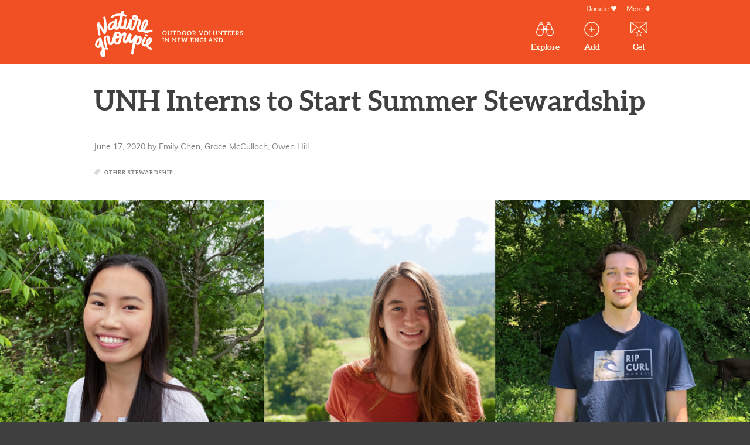

--- FILE ---
content_type: text/html; charset=UTF-8
request_url: https://naturegroupie.org/story/unh-interns-start-summer-stewardship
body_size: 10763
content:
<!DOCTYPE html>
<html lang="en" dir="ltr" prefix="content: http://purl.org/rss/1.0/modules/content/  dc: http://purl.org/dc/terms/  foaf: http://xmlns.com/foaf/0.1/  og: http://ogp.me/ns#  rdfs: http://www.w3.org/2000/01/rdf-schema#  schema: http://schema.org/  sioc: http://rdfs.org/sioc/ns#  sioct: http://rdfs.org/sioc/types#  skos: http://www.w3.org/2004/02/skos/core#  xsd: http://www.w3.org/2001/XMLSchema# ">
  <head>
    <meta charset="utf-8" />
<script async src="https://www.googletagmanager.com/gtag/js?id=UA-51502736-1"></script>
<script>window.dataLayer = window.dataLayer || [];function gtag(){dataLayer.push(arguments)};gtag("js", new Date());gtag("set", "developer_id.dMDhkMT", true);gtag("config", "UA-51502736-1", {"groups":"default","anonymize_ip":true,"page_placeholder":"PLACEHOLDER_page_path","allow_ad_personalization_signals":false});</script>
<meta name="description" content="Introducing the Nature Groupie Stewardship Interns for 2020: Emily Chen, Owen Hill, and Grace McCulloch" />
<link rel="canonical" href="https://naturegroupie.org/story/unh-interns-start-summer-stewardship" />
<link rel="image_src" href="https://naturegroupie.org/sites/default/files/styles/open_graph/public/images/2020%20Interns%20Headshots%20together.png?itok=CGT0Jiw_" />
<meta property="og:site_name" content="Nature Groupie" />
<meta property="og:type" content="article" />
<meta property="og:url" content="https://naturegroupie.org/story/unh-interns-start-summer-stewardship" />
<meta property="og:title" content="UNH Interns to Start Summer Stewardship" />
<meta property="og:description" content="Introducing the Nature Groupie Stewardship Interns for 2020: Emily Chen, Owen Hill, and Grace McCulloch" />
<meta property="og:image" content="https://naturegroupie.org/sites/default/files/styles/open_graph/public/images/2020%20Interns%20Headshots%20together.png?itok=CGT0Jiw_" />
<meta property="og:image:width" content="1200" />
<meta property="og:image:height" content="630" />
<meta property="og:image:alt" content="2020 Nature Groupie Interns all together corrected" />
<meta property="article:author" content="https://www.facebook.com/naturegroupie" />
<meta property="article:tag" content="Other Stewardship" />
<meta property="article:published_time" content="2020-06-17T16:55:06-0400" />
<meta name="twitter:card" content="summary_large_image" />
<meta name="twitter:description" content="Introducing the Nature Groupie Stewardship Interns for 2020: Emily Chen, Owen Hill, and Grace McCulloch" />
<meta name="twitter:title" content="UNH Interns to Start Summer Stewardship" />
<meta name="twitter:site" content="@nature_groupie" />
<meta name="twitter:site:id" content="2463026578" />
<meta name="twitter:url" content="https://naturegroupie.org/story/unh-interns-start-summer-stewardship" />
<meta name="twitter:image" content="https://naturegroupie.org/sites/default/files/styles/open_graph/public/images/2020%20Interns%20Headshots%20together.png?itok=CGT0Jiw_" />
<meta name="twitter:image:height" content="630" />
<meta name="twitter:image:alt" content="2020 Nature Groupie Interns all together corrected" />
<meta name="twitter:image:width" content="1200" />
<meta name="Generator" content="Drupal 9 (https://www.drupal.org)" />
<meta name="MobileOptimized" content="width" />
<meta name="HandheldFriendly" content="true" />
<meta name="viewport" content="width=device-width, initial-scale=1.0" />
<link rel="icon" href="/themes/naturegroupie/favicon.ico" type="image/vnd.microsoft.icon" />
<script src="/sites/default/files/google_tag/unh_extension/google_tag.script.js?t7og2k" defer></script>

    <title>UNH Interns to Start Summer Stewardship | Nature Groupie</title>
    <link rel="manifest" href="/site.webmanifest">
    <link rel="mask-icon" href="/safari-pinned-tab.svg" color="#f05023">
    <meta name="msapplication-TileColor" content="#da532c">
    <meta name="theme-color" content="#f05023">
    <link rel="stylesheet" media="all" href="/sites/default/files/css/css_dcvufXmtSmWFz6dh1r0EFeUP1MrRua_AGokOwgFZzwU.css" />
<link rel="stylesheet" media="all" href="/sites/default/files/css/css_j2LWI7SWnZOvtZaBvXplOA-NHV-n0uYmjQqqpvn_UoY.css" />

    
      </head>
  <body class="section-story content-4162 not-front content-type-story">
    <a href="#main-content" class="visually-hidden focusable skip-link">
      Skip to main content
    </a>
    <noscript><iframe src="https://www.googletagmanager.com/ns.html?id=GTM-NM8V66S" height="0" width="0" style="display:none;visibility:hidden"></iframe></noscript>
      <div class="dialog-off-canvas-main-canvas" data-off-canvas-main-canvas>
    
<header class="region-header" role="banner">
    <div class="region-primary-navigation-inner">
      <div class="site-identity">
          <h1 class="site-name"><a class="site-name__link" href="/" rel="home">Nature Groupie</a></h1>
         
      <p class="site-slogan visually-hidden">Outdoor Volunteers in New England</p>
      </div>
<nav role="navigation" aria-labelledby="block-naturegroupie-main-menu-menu" id="block-naturegroupie-main-menu" class="block menu--main">
            
  <h2 class="visually-hidden block__title" id="block-naturegroupie-main-menu-menu">Main navigation</h2>
  

        

  <ul class="menu menu-level-0">
            
      <li class="menu__item">
        <a href="/experiences" class="menu__link menu__link--explore">
          <span class='menu-link__title'>Explore</span>
                                    
                          <span  class="menu__link__subtitle" >
      volunteer experiences</span>
      
  




                  </a>
      </li>
                  
      <li class="menu__item">
        <a href="/experiences/add" class="menu__link menu__link--add">
          <span class='menu-link__title'>Add</span>
                                    
                          <span  class="menu__link__subtitle" >
      volunteer experiences</span>
      
  




                  </a>
      </li>
                  
      <li class="menu__item">
        <a href="/get-experiences" class="menu__link menu__link--get">
          <span class='menu-link__title'>Get</span>
                                    
                          <span  class="menu__link__subtitle" >
      experiences by mail</span>
      
  




                  </a>
      </li>
          </ul>


  </nav>
<nav role="navigation" aria-labelledby="block-secondarymenu-menu" id="block-secondarymenu" class="block menu--secondary-menu">
            
  <h2 class="visually-hidden block__title" id="block-secondarymenu-menu">Secondary Menu</h2>
  

        
              <ul class="menu menu--top-level">
                    <li class="menu__item">
        <a href="/donate" class="menu__link menu__link--donate" data-drupal-link-system-path="node/195">Donate</a>
              </li>
                <li class="menu__item">
        <a href="#footer" class="menu__link menu__link--more">More</a>
              </li>
        </ul>
  


  </nav>

  </div>

  
</header>







<main class="region-main" role="main">
  <a id="main-content" tabindex="-1"></a>
  <div class="region-inner region-main-inner">
      <div class="region-content">
    <div data-drupal-messages-fallback class="hidden"></div>

  
<div id="block-naturegroupie-content" class="block block-naturegroupie-content">
  
    
      <article class="node node--type-story node--view-mode-full ds-1col clearfix">

  

  
  <h1 class="title">
  UNH Interns to Start Summer Stewardship
</h1>

    <div>
    <footer class="story__byline"><time datetime="2020-06-17">June 17, 2020</time> by <a href="/groupie/emily-chen" hreflang="en">Emily Chen</a>, <a href="/groupie/grace-mcculloch" hreflang="en">Grace McCulloch</a>, <a href="/groupie/owen-hill" hreflang="en">Owen Hill</a></footer>
  </div>







  <ul class="field-multiple--field-topic">
          <li class="field-topic"><a href="/topics/other-stewardship" hreflang="en">Other Stewardship</a></li>
      </ul>

      <div  class="l--full-width story__featured-photo">
        
                  
      <img srcset="/sites/default/files/styles/max_325x325/public/images/2020%20Interns%20Headshots%20together.png?itok=DMAEw6uF 325w, /sites/default/files/styles/max_650x650/public/images/2020%20Interns%20Headshots%20together.png?itok=KVZHQWQD 650w, /sites/default/files/styles/max_1300x1300/public/images/2020%20Interns%20Headshots%20together.png?itok=paQQPplb 1300w, /sites/default/files/styles/max_2600x2600/public/images/2020%20Interns%20Headshots%20together.png?itok=7l3ifXqj 1354w" sizes="(min-width: 1000px) 960px, 100vw" src="/sites/default/files/styles/max_1300x1300/public/images/2020%20Interns%20Headshots%20together.png?itok=paQQPplb" alt="2020 Nature Groupie Interns all together corrected" typeof="foaf:Image" />






      
  
    </div>






      <div class="body"><p>Hello! This is Emily Chen, Owen Hill, and Grace McCulloch and we are the Nature Groupie Interns for the summer of 2020. All three of us are excited to spend the summer working with and learning from partner agencies across New Hampshire. We will also be writing stories about our experiences throughout the summer. Check back for more stories and see our bios below! </p>

<hr /><h2><strong>Emily Chen</strong></h2>

<p>My name is Emily Chen and I am a junior Environmental Sciences: Ecosystems student at the University of New Hampshire. I am ecstatic to intern with Nature Groupie this summer where I will have the opportunity to participate in a variety of land stewardship and conservation projects across New Hampshire. I am looking forward to the diverse experiences I will gain from working with both public and private partners including:</p>

<ul><li><a href="https://www.ci.durham.nh.us/boc_landstewardship">Town of Durham Land Stewardship Committee</a></li>
	<li><a href="https://colsa.unh.edu/woodlands">UNH Office of Woodlands and Natural Areas</a></li>
	<li><a href="https://seltnh.org">Southeast Land Trust</a></li>
	<li><a href="https://www.wildlife.state.nh.us">NH Fish and Game</a></li>
	<li><a href="http://www.bear-paw.org">Bear-Paw Regional Greenways</a></li>
</ul><p>Growing up, I moved around a bit before settling in Jaffrey, New Hampshire where nature was at my fingertips. I cherish my hikes up Mount Monadnock, fishing and floating across ponds, runs on the local Rail Trail, and simply observing sights and sounds in my hammock. Looking back at my childhood, it is very clear to me that I always had an affinity for the natural world, whether I knew it at the time or not. This early fascination has evolved into my strong desire today to become better educated about environmental issues and to protect our natural resources.</p>

<p>I am very excited for the experiences I will gain from working with Nature Groupie this summer. I am looking forward to applying knowledge from my coursework into the field, but even more excited to see what I can learn. Given the variety of projects I will work on, I am confident that I will acquire new field skills, expand my network, and broaden my view of possible careers in the natural resources.</p>

<hr /><h2>Grace McCulloch</h2>

<p style="margin:0in 0in 0.0001pt; text-align:start; -webkit-text-stroke-width:0px">My name is Grace McCulloch and I am a senior at the University of New Hampshire studying Wildlife and Conservation Biology. I am beyond thrilled to be working for Nature Groupie this summer and look forward to learning about conservation and stewardship from. organizations and agencies across New Hampshire.</p>

<p style="margin:0in 0in 0.0001pt; text-align:start; -webkit-text-stroke-width:0px"> </p>

<p style="margin:0in 0in 0.0001pt; text-align:start; -webkit-text-stroke-width:0px">I was born in South Dakota and grew up in central New Hampshire-- a wonderful place to explore both the coast and forest. I cannot remember a time when I wasn't playing outside, searching for critters, or browsing through wildlife encyclopedias. In my free time, I love to kayak, watercolor, and hike (I am working toward my 48 4,000 footers), and I also spend much of my time caring for the goats, chickens and yellow lab I have at home. My early love for nature grew into a passion for conservation and wildlife photography. Sunrises, swallows, woodpeckers, and sandpipers are a few of my favorite things to photograph.</p>

<p style="margin:0in 0in 0.0001pt; text-align:start; -webkit-text-stroke-width:0px"> </p>

<p style="margin:0in 0in 0.0001pt; text-align:start; -webkit-text-stroke-width:0px">I truly feel at home in the field of wildlife and conservation biology. You know something is right for you, when, even in the face of adversity, you are happy, engaged, and excited about learning.</p>

<p style="margin:0in 0in 0.0001pt; text-align:start; -webkit-text-stroke-width:0px"> </p>

<p style="margin:0in 0in 0.0001pt; text-align:start; -webkit-text-stroke-width:0px">In today's society there is an ever-increasing need for effective and creative conservation education. I hope to one day have a career working in a form of public outreach and environmental education. I am excited to begin work with Nature Groupie and connect topics learned in the classroom with real-world conservation action. I also look forward to gaining valuable and practical fieldwork skills.</p>

<hr /><h2>Owen Hill</h2>

<p>My name is Owen Hill, and I am a senior Environmental Conservation &amp; Sustainability student at UNH. I am thrilled to be a part of the Nature Groupie team and to assist in the stewardship of New Hampshire’s natural resources. I am looking forward to learning from conservation partners such as UNH Woodlands Office, Town of Durham, Southeast Land Trust (SELT), NH Fish and Game, and many more!</p>

<p>I grew up in Danvers, MA, where I was able to explore my passion for the outdoors at a young age. As a child, I enjoyed frequent hikes across New England with my family and exploring tide pools across the north shore of Massachusetts. As I grew older, my passion for nature intensified in the face of contemporary conservation issues. Upon entering high school, I enrolled in a variety of environmental coursework and took on an active role in my school’s Green Initiative Club; this would soon serve as the foundation for my continued education at UNH and passion for stewardship.</p>

<p>My time in the Natural Resources department here at UNH has offered me an unparalleled experience in terms of immersive learning. Research facilities within the UNH woodlands have played a large role in the development of my particular interest in natural resources fieldwork and the protection of New Hampshire’s forest ecosystems.</p>

<p>While COVID-19 has certainly caused some road bumps in our summer plans, I am confident that I, along with my fellow interns, will be able to learn a great deal from our conservation partners and apply this knowledge to protect the natural environment. I plan on spending my free time this summer exploring New Hampshire’s 4,000 Footers, skateboarding, surfing, playing guitar, tie-dying, and training Brazilian jiu-jitsu (pending post-COVID19).</p>
</div>
  

  


  




      <div class="field-formatted-text"><p class="MsoNormal"><span style="font-family:&quot;Times New Roman&quot;,serif;&#10;mso-fareast-font-family:&quot;Times New Roman&quot;"><!--[if !supportLineBreakNewLine]--><br style="mso-special-character:line-break" /><!--[endif]--><p></p></span></p>
</div>
  



  <h3 class="field-label--field-share-links field-label--above">Spread the word!</h3>
    <div>
    <ul class="list--social-share">
  <li class="social-share-item"><a href="https://twitter.com/intent/tweet?url=https%3A//naturegroupie.org/story/unh-interns-start-summer-stewardship&amp;text=Check%20out%20UNH%20Interns%20to%20Start%20Summer%20Stewardship%20on%20Nature%20Groupie%21" class="social-share-link social-share-link--twitter" rel="noopener" target="_blank">Twitter</a></li>
  <li class="social-share-item"><a href="https://www.facebook.com/sharer.php?u=https%3A//naturegroupie.org/story/unh-interns-start-summer-stewardship" class="social-share-link social-share-link--twitter" rel="noopener" target="_blank">Facebook</a></li>
</ul>
  </div>


      <footer  class="content-authors">
            <h3  class="content-authors__label field-label-above">Submitted by</h3>
  
            <ul  class="content-authors__list">
                                <li  class="content-authors__author" >
            <div  class="content-authors__author__img">
        
                    <a href="/groupie/emily-chen"><img loading="lazy" src="/sites/default/files/styles/square_small/public/images/62CAE1CA-E9D0-40D4-B2DA-72AE000551B0.jpeg?itok=EsAHGZ-L" width="300" height="300" alt="Emily" typeof="foaf:Image" class="image-style-square-small" />

</a>

      
  
    </div>


<div  class="content-authors__author__details">
    
  <h4 class="content-authors__author__name">
  <a href="/groupie/emily-chen" hreflang="en">Emily Chen</a>
</h4>






      <p class="field-person-email"><a href="mailto:ec1167@wildcats.unh.edu">ec1167@wildcats.unh.edu</a></p>
  

  </div>

</li>
                        <li  class="content-authors__author" >
            <div  class="content-authors__author__img">
        
                    <a href="/groupie/grace-mcculloch"><img loading="lazy" src="/sites/default/files/styles/square_small/public/images/DSC00758.jpg?itok=U9WsvL6e" width="300" height="300" alt="Grace McCulloch Nature Groupie Intern 2020" typeof="foaf:Image" class="image-style-square-small" />

</a>

      
  
    </div>


<div  class="content-authors__author__details">
    
  <h4 class="content-authors__author__name">
  <a href="/groupie/grace-mcculloch" hreflang="en">Grace McCulloch</a>
</h4>






      <p class="field-person-email"><a href="mailto:gem1041@wildcats.unh.edu">gem1041@wildcats.unh.edu</a></p>
  

  </div>

</li>
                        <li  class="content-authors__author" >
            <div  class="content-authors__author__img">
        
                    <a href="/groupie/owen-hill"><img loading="lazy" src="/sites/default/files/styles/square_small/public/images/IMG_1790_0.jpg?h=e1fd2cb1&amp;itok=z44YH6Jo" width="300" height="300" alt="IMG_1790.jpg" typeof="foaf:Image" class="image-style-square-small" />

</a>

      
  
    </div>


<div  class="content-authors__author__details">
    
  <h4 class="content-authors__author__name">
  <a href="/groupie/owen-hill" hreflang="en">Owen Hill</a>
</h4>






      <p class="field-person-email"><a href="mailto:okh1004@wildcats.unh.edu">okh1004@wildcats.unh.edu</a></p>
  

  </div>

</li>
      
      </ul>
  
    </footer>



</article>


  </div>

  </div>

      </div>
      <aside class="region-secondary-content" role="complementary">
          <div class="views-element-container block--similar-stories block block-views-block-stories-block-2" id="block-views-block-stories-block-2">
  <div class="region-inner">
    
          <h2 class="block__title">More stories like this</h2>
        
          <div class="view--blazy view view-stories view-id-stories view-display-id-block_2 js-view-dom-id-9936813a28da0312f2cad1bc037c3133b9406e5bc34551a8f4e93385712f393f">
  
    
      
      <div class="view-content">
      
  
  <ul class="list--stories">

          <li class="story-teaser"><div class="field-story-photo"><a href="/story/2025-year-great-pictures">    <div data-b-token="b-dfcffbdca84" class="media media--blazy media--bundle--image media--image media--ratio media--ratio--169 is-b-loading"><img alt="Volunteers in wildflower meadow" decoding="async" class="media__element b-lazy" loading="lazy" data-src="/sites/default/files/styles/story_teaser/public/images/pollinatorwildflowerwalk_gen123.jpg?h=caf26d13&amp;itok=BDNU0sEF" src="data:image/svg+xml;charset=utf-8,%3Csvg%20xmlns%3D&#039;http%3A%2F%2Fwww.w3.org%2F2000%2Fsvg&#039;%20viewBox%3D&#039;0%200%201%201&#039;%2F%3E" width="500" height="282" typeof="foaf:Image" />
        </div>
  </a></div><h3 class="story-teaser__title"><a href="/story/2025-year-great-pictures">2025: A Year in (Great) Pictures</a></h3><footer class="story__byline"><time datetime="2025-12-09">Tuesday, December 9, 1:03pm</time> by <a href="/groupie/malin-clyde" hreflang="en">Malin Clyde</a></footer><p class="story-teaser__more"><a href="/story/2025-year-great-pictures" class="link--read-more">Read the story</a></p><div class="item-list"><ul><li><a href="/topics/other-stewardship" hreflang="en">Other Stewardship</a></li></ul></div></li>
          <li class="story-teaser"><div class="field-story-photo"><a href="/story/local-volunteers-caring-our-backyards-importance-conservation-commissions">    <div data-b-token="b-305779cfc9e" class="media media--blazy media--bundle--image media--image media--ratio media--ratio--169 is-b-loading"><img alt="people standing around a kiosk" decoding="async" class="media__element b-lazy" loading="lazy" data-src="/sites/default/files/styles/story_teaser/public/images/IMG_1639.jpg?h=cd789203&amp;itok=hQ_b9Qwy" src="data:image/svg+xml;charset=utf-8,%3Csvg%20xmlns%3D&#039;http%3A%2F%2Fwww.w3.org%2F2000%2Fsvg&#039;%20viewBox%3D&#039;0%200%201%201&#039;%2F%3E" width="500" height="282" typeof="foaf:Image" />
        </div>
  </a></div><h3 class="story-teaser__title"><a href="/story/local-volunteers-caring-our-backyards-importance-conservation-commissions">Local Volunteers Caring For Our Backyards: The Importance of Conservation Commissions</a></h3><footer class="story__byline"><time datetime="2025-08-11">Monday, August 7, 2:51pm</time> by <a href="/groupie/jason-reyes" hreflang="en">Jason Reyes</a></footer><p class="story-teaser__summary">What is a conservation commission and what do they do? </p><p class="story-teaser__more"><a href="/story/local-volunteers-caring-our-backyards-importance-conservation-commissions" class="link--read-more">Read the story</a></p><div class="item-list"><ul><li><a href="/topics/other-stewardship" hreflang="en">Other Stewardship</a></li><li><a href="/topics/stewardship-tips" hreflang="en">Stewardship Tips</a></li></ul></div></li>
          <li class="story-teaser"><div class="field-story-photo"><a href="/story/introducing-nature-groupies-2023-interns">    <div data-b-token="b-53d2a63c31b" class="media media--blazy media--bundle--image media--image media--ratio media--ratio--169 is-b-loading"><img alt="All Interns" decoding="async" class="media__element b-lazy" loading="lazy" data-src="/sites/default/files/styles/story_teaser/public/images/All_Interns.jpg?h=55535824&amp;itok=RhYfa_6p" src="data:image/svg+xml;charset=utf-8,%3Csvg%20xmlns%3D&#039;http%3A%2F%2Fwww.w3.org%2F2000%2Fsvg&#039;%20viewBox%3D&#039;0%200%201%201&#039;%2F%3E" width="500" height="282" typeof="foaf:Image" />
        </div>
  </a></div><h3 class="story-teaser__title"><a href="/story/introducing-nature-groupies-2023-interns">Introducing Nature Groupie&#039;s 2023 Interns</a></h3><footer class="story__byline"><time datetime="2025-06-10">Tuesday, June 6, 4:13pm</time> by <a href="/groupie/jason-reyes" hreflang="en">Jason Reyes</a>, <a href="/groupie/daniel-ehrsam" hreflang="en">Daniel Ehrsam</a>, <a href="/groupie/maddy-smith" hreflang="en">Maddy Smith</a>, <a href="/groupie/samantha-giudice" hreflang="en">Samantha Giudice</a></footer><p class="story-teaser__summary">Introducing the Nature Groupie Stewardship Interns for 2023: Jason, Daniel, Maddy &amp; Sam!</p><p class="story-teaser__more"><a href="/story/introducing-nature-groupies-2023-interns" class="link--read-more">Read the story</a></p><div class="item-list"><ul><li><a href="/topics/other-stewardship" hreflang="en">Other Stewardship</a></li></ul></div></li>
          <li class="story-teaser"><div class="field-story-photo"><a href="/story/how-make-plant-identification-game-seek-it">    <div data-b-token="b-5cade94cb96" class="media media--blazy media--bundle--image media--image media--ratio media--ratio--169 is-b-loading"><img alt="Nature Groupie interns use Seek" decoding="async" class="media__element b-lazy" loading="lazy" data-src="/sites/default/files/styles/story_teaser/public/images/220811_-_nature_groupie_product-lifestlye_shoot_-_kitterman-web.png?h=885011cc&amp;itok=wZJbA-HW" src="data:image/svg+xml;charset=utf-8,%3Csvg%20xmlns%3D&#039;http%3A%2F%2Fwww.w3.org%2F2000%2Fsvg&#039;%20viewBox%3D&#039;0%200%201%201&#039;%2F%3E" width="500" height="282" typeof="foaf:Image" />
        </div>
  </a></div><h3 class="story-teaser__title"><a href="/story/how-make-plant-identification-game-seek-it">How to Make Plant Identification a Game: Seek It!</a></h3><footer class="story__byline"><time datetime="2025-08-18">Monday, August 15, 11:28am</time> by <a href="/groupie/malian-jennings" hreflang="en">Malian Jennings</a></footer><p class="story-teaser__summary">If you find yourself outside in nature and notice an organism that is unfamiliar, unusual, or cool looking, I highly recommend Seek. SEEK IT!</p><p class="story-teaser__more"><a href="/story/how-make-plant-identification-game-seek-it" class="link--read-more">Read the story</a></p><div class="item-list"><ul><li><a href="/topics/citizen-science" hreflang="en">Citizen Science</a></li><li><a href="/topics/other-stewardship" hreflang="en">Other Stewardship</a></li></ul></div></li>
          <li class="story-teaser"><div class="field-story-photo"><a href="/story/introducing-summer-interns-2022">    <div data-b-token="b-2ed121dbc69" class="media media--blazy media--bundle--image media--image media--ratio media--ratio--169 is-b-loading"><img alt="Malian, Daniel &amp;amp; Emily" decoding="async" class="media__element b-lazy" loading="lazy" data-src="/sites/default/files/styles/story_teaser/public/images/AllInterns_Web_02.jpg?h=f8d1137a&amp;itok=oVg2Jtld" src="data:image/svg+xml;charset=utf-8,%3Csvg%20xmlns%3D&#039;http%3A%2F%2Fwww.w3.org%2F2000%2Fsvg&#039;%20viewBox%3D&#039;0%200%201%201&#039;%2F%3E" width="500" height="282" typeof="foaf:Image" />
        </div>
  </a></div><h3 class="story-teaser__title"><a href="/story/introducing-summer-interns-2022">Introducing the Summer Interns of 2022</a></h3><footer class="story__byline"><time datetime="2025-06-09">Monday, June 6, 10:27am</time> by <a href="/groupie/malian-jennings" hreflang="en">Malian Jennings</a>, <a href="/groupie/daniel-persico" hreflang="en">Daniel Persico</a>, <a href="/groupie/emily-wood" hreflang="en">Emily Wood</a></footer><p class="story-teaser__summary">Introducing the Nature Groupie Stewardship Interns for 2022: Malian Jennings, Daniel Persico &amp; Emily Wood!</p><p class="story-teaser__more"><a href="/story/introducing-summer-interns-2022" class="link--read-more">Read the story</a></p><div class="item-list"><ul><li><a href="/topics/other-stewardship" hreflang="en">Other Stewardship</a></li></ul></div></li>
          <li class="story-teaser"><div class="field-story-photo"><a href="/story/interns-start-summer">    <div data-b-token="b-2bccd71f3ea" class="media media--blazy media--bundle--image media--image media--ratio media--ratio--169 is-b-loading"><img alt="All Three Interns" decoding="async" class="media__element b-lazy" loading="lazy" data-src="/sites/default/files/styles/story_teaser/public/images/All%20Three%20Interns_Names1.jpg?h=7f33d8a5&amp;itok=4OTn0y0K" src="data:image/svg+xml;charset=utf-8,%3Csvg%20xmlns%3D&#039;http%3A%2F%2Fwww.w3.org%2F2000%2Fsvg&#039;%20viewBox%3D&#039;0%200%201%201&#039;%2F%3E" width="500" height="282" typeof="foaf:Image" />
        </div>
  </a></div><h3 class="story-teaser__title"><a href="/story/interns-start-summer">Interns Start Summer</a></h3><footer class="story__byline"><time datetime="2025-06-11">Wednesday, June 9, 12:34pm</time> by <a href="/groupie/olivia-pitta" hreflang="en">Olivia Pitta</a>, <a href="/groupie/sydney-gendreau" hreflang="en">Sydney Gendreau</a>, <a href="/groupie/julia-matthews" hreflang="en">Julia Matthews</a></footer><p class="story-teaser__summary">Introducing the Nature Groupie Stewardship Interns for 2021: Sydney Gendreau, Julia Matthews and Olivia Pitta!</p><p class="story-teaser__more"><a href="/story/interns-start-summer" class="link--read-more">Read the story</a></p><div class="item-list"><ul><li><a href="/topics/invasive-plants" hreflang="en">Invasive Plants</a></li><li><a href="/topics/other-stewardship" hreflang="en">Other Stewardship</a></li></ul></div></li>
    
  </ul>


    </div>
  
          </div>

      </div>
</div>

    </aside>
  
</main>
  <aside class="region-promotion-content" role="complementary">
        <div id="block-newsletterpromo" class="block block-newsletterpromo">
  <div class="region-inner">
    
        
          
            <div class="block__content"><h2>yes, we have free delivery.</h2>

<p>Get ideal volunteer experiences sent right to your inbox.</p>

<p><a class="button--black" href="/get-experiences">Sign Up Now</a></p>
</div>
      
      </div>
</div>

  </aside>
  <footer id="footer" class="region-footer" role="contentinfo">
      <div class="region-footer-inner">
    <div id="block-sitecontactinfo" class="block block-sitecontactinfo">
  
    
      
            <div class="block__content"><h2 class="site-logos"><a class="site-logos--ng" href="https://naturegroupie.org">Nature Groupie</a> <a class="site-logos--unh" href="https://extension.unh.edu/">University of New Hampshire Cooperative Extension</a></h2>

<p><a href="tel:6038622166">603-862-1572</a></p>

<p><a href="mailto:nature.groupie@unh.edu">nature.groupie@unh.edu</a></p>

<ul class="list--social-icons"><li><a href="https://www.facebook.com/naturegroupie">Facebook</a></li>
<li><a href="https://www.tiktok.com/@nature.groupie">TikTok</a></li>
	<li><a href="https://www.instagram.com/nature_groupie/">Instagram</a></li>
</ul><p>#naturegroupie</p>
</div>
      
  </div>
<nav role="navigation" aria-labelledby="block-experiences-menu" id="block-experiences" class="block menu--experiences">
      
  <h2 id="block-experiences-menu" class="block__title">Experiences</h2>
  

        
              <ul class="menu menu--top-level">
                    <li class="menu__item">
        <a href="/experiences" class="menu__link" data-drupal-link-system-path="experiences">Explore Experiences</a>
              </li>
                <li class="menu__item">
        <a href="/citizen-science" title="Explore Citizen Science Experiences" class="menu__link" data-drupal-link-system-path="citizen-science">Citizen Science Experiences</a>
              </li>
                <li class="menu__item">
        <a href="/get-trained" class="menu__link" data-drupal-link-system-path="node/185">Get Trained</a>
              </li>
                <li class="menu__item">
        <a href="/experiences/add" class="menu__link" data-drupal-link-system-path="node/186">Add Experience</a>
              </li>
                <li class="menu__item">
        <a href="/get-experiences" class="menu__link" data-drupal-link-system-path="node/197">Get Experiences by Email</a>
              </li>
                <li class="menu__item">
        <a href="/internships-students" class="menu__link" data-drupal-link-system-path="node/1328">Internships for Students</a>
              </li>
        </ul>
  


  </nav>
<nav role="navigation" aria-labelledby="block-fun-menu" id="block-fun" class="block menu--fun">
      
  <h2 id="block-fun-menu" class="block__title">Fun</h2>
  

        
              <ul class="menu menu--top-level">
                    <li class="menu__item">
        <a href="/stories" class="menu__link" data-drupal-link-system-path="node/187">Stories</a>
              </li>
                <li class="menu__item">
        <a href="https://naturegroupie.org/resources/garlic-mustard-challenge-new-england" title="Join a Pull!" class="menu__link">Garlic Mustard Challenge in NE</a>
              </li>
                <li class="menu__item">
        <a href="/stories/interns" class="menu__link" data-drupal-link-system-path="node/1211">Intern Stories</a>
              </li>
                <li class="menu__item">
        <a href="/topics/citizen-science" title="Learn ways you can do science!" class="menu__link" data-drupal-link-system-path="taxonomy/term/16">Citizen Science</a>
              </li>
        </ul>
  


  </nav>
<nav role="navigation" aria-labelledby="block-help-menu" id="block-help" class="block menu--help">
      
  <h2 id="block-help-menu" class="block__title">Help</h2>
  

        
              <ul class="menu menu--top-level">
                    <li class="menu__item">
        <a href="https://naturegroupie.org/story/covid-19-resources-outdoor-volunteering" title="Resources for volunteering outdoors during COVID-19 pandemic" class="menu__link">COVID-19 Resources</a>
              </li>
                <li class="menu__item">
        <a href="/first-time-volunteering" class="menu__link" data-drupal-link-system-path="node/189">First Time Volunteering</a>
              </li>
                <li class="menu__item">
        <a href="https://naturegroupie.org/node/4255" title="Resources for working with volunteers" class="menu__link">Working with Volunteers</a>
              </li>
                <li class="menu__item">
        <a href="/resources" class="menu__link" data-drupal-link-system-path="node/193">Resources</a>
              </li>
                <li class="menu__item">
        <a href="/resources/stewardship-tool-libraries" title="Stewardship Tool Libraries" class="menu__link" data-drupal-link-system-path="node/1141">Borrow Tools</a>
              </li>
                <li class="menu__item">
        <a href="/training-guides" class="menu__link" data-drupal-link-system-path="node/194">Training Guides</a>
              </li>
                <li class="menu__item">
        <a href="/get-help-hosting-experience-site" class="menu__link" data-drupal-link-system-path="node/190">Get Help Hosting An Experience On This Site</a>
              </li>
                <li class="menu__item">
        <a href="/trail-professionals-and-organizations" class="menu__link" data-drupal-link-system-path="node/196">Trail Professionals &amp; Organizations</a>
              </li>
                <li class="menu__item">
        <a href="/support-and-funders" class="menu__link" data-drupal-link-system-path="node/1457">Support and Funders</a>
              </li>
                <li class="menu__item">
        <a href="/about-nature-groupie" class="menu__link" data-drupal-link-system-path="node/188">About Nature Groupie</a>
              </li>
                <li class="menu__item">
        <a href="/staff-contact" class="menu__link" data-drupal-link-system-path="node/192">Staff / Contact</a>
              </li>
        </ul>
  


  </nav>
<div class="search-block-form block--footer-search block block-search container-inline" data-drupal-selector="search-block-form" id="block-searchform" role="search">
  
      <h2 class="block__title">Can&#039;t find what you&#039;re looking for?</h2>
    
      <form action="/search/all" method="get" id="search-block-form" accept-charset="UTF-8">
  <div class="js-form-item form-item js-form-type-search form-type-search js-form-item-keys form-item-keys form-no-label">
      <label for="edit-keys" class="visually-hidden">Search</label>
        <input title="Enter the terms you wish to search for." data-drupal-selector="edit-keys" type="search" id="edit-keys" name="keys" value="" size="15" maxlength="128" class="form-search" />

        </div>
<input data-drupal-selector="edit-submit" type="submit" id="edit-submit--2" value="Search" class="button js-form-submit form-submit" />

</form>

  </div>
<div id="block-sitecopyrightblock" class="block block-sitecopyrightblock">
  
    
      <p class="copyright">&copy;2014–2025 The University of New Hampshire Cooperative Extension. "Nature Groupie" and the Nature Groupie Creature are trademarks of the University of New Hampshire.</p>
  </div>
<nav role="navigation" aria-labelledby="block-disclaimer-menu" id="block-disclaimer" class="block menu--disclaimer">
            
  <h2 class="visually-hidden block__title" id="block-disclaimer-menu">Disclaimer Links</h2>
  

        
              <ul class="menu menu--top-level">
                    <li class="menu__item">
        <a href="https://extension.unh.edu/Civil-Rights-Statement" class="menu__link">Civil Rights Statement</a>
              </li>
                <li class="menu__item">
        <a href="https://www.usda.gov/non-discrimination-statement" class="menu__link">USDA Non-Discrimination Statement</a>
              </li>
                <li class="menu__item">
        <a href="http://www.usnh.edu/legal/privacy.shtml" class="menu__link">Privacy Policy</a>
              </li>
        </ul>
  


  </nav>

  </div>

  </footer>

  </div>

    
    <script type="application/json" data-drupal-selector="drupal-settings-json">{"path":{"baseUrl":"\/","scriptPath":null,"pathPrefix":"","currentPath":"node\/4162","currentPathIsAdmin":false,"isFront":false,"currentLanguage":"en"},"pluralDelimiter":"\u0003","suppressDeprecationErrors":true,"ajaxPageState":{"libraries":"blazy\/bio.ajax,blazy\/classlist,blazy\/load,blazy\/polyfill,blazy\/promise,blazy\/raf,blazy\/ratio,blazy\/webp,core\/picturefill,extlink\/drupal.extlink,google_analytics\/google_analytics,naturegroupie\/fonts,naturegroupie\/global-css,naturegroupie\/global-js,paragraphs\/drupal.paragraphs.unpublished,system\/base,views\/views.ajax,views\/views.module","theme":"naturegroupie","theme_token":null},"ajaxTrustedUrl":{"\/search\/all":true},"google_analytics":{"account":"UA-51502736-1","trackOutbound":true,"trackMailto":true,"trackTel":true,"trackDownload":true,"trackDownloadExtensions":"7z|aac|arc|arj|asf|asx|avi|bin|csv|doc(x|m)?|dot(x|m)?|exe|flv|gif|gz|gzip|hqx|jar|jpe?g|js|mp(2|3|4|e?g)|mov(ie)?|msi|msp|pdf|phps|png|ppt(x|m)?|pot(x|m)?|pps(x|m)?|ppam|sld(x|m)?|thmx|qtm?|ra(m|r)?|sea|sit|tar|tgz|torrent|txt|wav|wma|wmv|wpd|xls(x|m|b)?|xlt(x|m)|xlam|xml|z|zip"},"data":{"extlink":{"extTarget":true,"extTargetNoOverride":false,"extNofollow":false,"extNoreferrer":false,"extFollowNoOverride":false,"extClass":"0","extLabel":"(link is external)","extImgClass":false,"extSubdomains":true,"extExclude":"(ng\\.tamarackmedia\\.com)|(naturegroupie\\.org)","extInclude":"^.+\\.(([pP][dD][fF]))$","extCssExclude":"","extCssExplicit":"","extAlert":false,"extAlertText":"This link will take you to an external web site. We are not responsible for their content.","mailtoClass":"0","mailtoLabel":"(link sends email)","extUseFontAwesome":false,"extIconPlacement":"append","extFaLinkClasses":"fa fa-external-link","extFaMailtoClasses":"fa fa-envelope-o","whitelistedDomains":null}},"views":{"ajax_path":"\/views\/ajax","ajaxViews":{"views_dom_id:9936813a28da0312f2cad1bc037c3133b9406e5bc34551a8f4e93385712f393f":{"view_name":"stories","view_display_id":"block_2","view_args":"23\/4162","view_path":"\/node\/4162","view_base_path":null,"view_dom_id":"9936813a28da0312f2cad1bc037c3133b9406e5bc34551a8f4e93385712f393f","pager_element":0}}},"blazy":{"loadInvisible":false,"offset":100,"saveViewportOffsetDelay":50,"validateDelay":null,"container":"","loader":true,"unblazy":true,"visibleClass":false},"blazyIo":{"disconnect":false,"rootMargin":"0px","threshold":[0,0.25,0.5,0.75,1]},"field_group":{"html_element":{"mode":"referenced_field","context":"view","settings":{"label":"Author Details","classes":"content-authors__author__details","id":"","element":"div","show_label":false,"label_element":"h3","label_element_classes":"","attributes":"","effect":"none","speed":"fast"}}},"user":{"uid":0,"permissionsHash":"9b28285cdee986904ab478f923f1c9c2d9a850f4d5e578df2289f61cae06e6c1"}}</script>
<script src="/sites/default/files/js/js_szRdQWKZRKDOpJkp465l33BA_Dlkj1h4jM0U3zMkTag.js"></script>

  </body>
</html>


--- FILE ---
content_type: text/css
request_url: https://naturegroupie.org/sites/default/files/css/css_j2LWI7SWnZOvtZaBvXplOA-NHV-n0uYmjQqqpvn_UoY.css
body_size: 11351
content:
#edit-reset,.button--black,.button--primary,.button--secondary,.form-file,.form-submit{transition:all .2s ease-out;display:inline-block;text-decoration:none;text-align:center;border:none;vertical-align:top;border-radius:3px;font-weight:700;padding:.5em 1.5em;box-shadow:0 2px 4px rgba(0,0,0,.3)}#edit-reset,.button--black,.button--secondary,.form-file{color:#fffde9;background-color:#404041}#edit-reset:focus,#edit-reset:hover,.button--black:focus,.button--black:hover,.button--secondary:focus,.button--secondary:hover,.form-file:focus,.form-file:hover{color:#fffde9;background-color:#333334}.button--primary,.form-submit{color:#fff;background-color:#f05023}.button--primary:focus,.button--primary:hover,.form-submit:focus,.form-submit:hover{color:#fff;background-color:#ea4010}@-webkit-viewport{width:device-width}@-moz-viewport{width:device-width}@-ms-viewport{width:device-width}@-o-viewport{width:device-width}@viewport{width:device-width}html{font-family:sans-serif;-ms-text-size-adjust:100%;-webkit-text-size-adjust:100%}body{margin:0}article,aside,details,figcaption,figure,footer,header,hgroup,main,nav,section,summary{display:block}audio,canvas,progress,video{display:inline-block;vertical-align:baseline}audio:not([controls]){display:none;height:0}[hidden],template{display:none}a{background:transparent}a:active,a:hover{outline:0}abbr[title]{border-bottom:1px dotted}b,strong{font-weight:700}dfn{font-style:italic}mark{background:#ff0;color:#000}small{font-size:80%}sub,sup{font-size:75%;line-height:0;position:relative;vertical-align:baseline}sup{top:-.5em}sub{bottom:-.25em}svg:not(:root){overflow:hidden}figure{margin:0 0 1em}hr{box-sizing:content-box;height:0}pre{overflow:auto}code,kbd,pre,samp{font-family:monospace,monospace;font-size:1em}button,input,optgroup,select,textarea{color:inherit;font:inherit;margin:0}button{overflow:visible}button,select{text-transform:none}button,html input[type=button],input[type=reset],input[type=submit]{-webkit-appearance:button;cursor:pointer}button[disabled],html input[disabled]{cursor:default;color:gray;background-color:#d9d9d9}button[disabled]:focus,button[disabled]:hover,html input[disabled]:focus,html input[disabled]:hover{color:gray;background-color:#d9d9d9}button::-moz-focus-inner,input::-moz-focus-inner{border:0;padding:0}input{line-height:normal}* input[type=checkbox],input[type=radio]{box-sizing:border-box;padding:0}input[type=number]::-webkit-inner-spin-button,input[type=number]::-webkit-outer-spin-button{height:auto}input[type=search]{-webkit-appearance:textfield}input[type=search]::-webkit-search-cancel-button,input[type=search]::-webkit-search-decoration{-webkit-appearance:none}fieldset{min-width:0}legend{border:0;padding:0}textarea{overflow:auto}optgroup{font-weight:700}table{border-collapse:collapse;border-spacing:0}td,th{padding:0}html{box-sizing:border-box}*,:after,:before{box-sizing:inherit}html{font-family:Muli,sans-serif;font-size:125%;line-height:1.5}h1{font-size:2.4em;line-height:1.08333;font-family:Aleo,serif}h2{font-size:1.6em;line-height:1.125;font-family:Aleo,serif}h3{font-size:1em;line-height:1.2;font-family:Aleo,serif}h4{font-size:.8em;line-height:1.25}p{margin:1em 0}ol,ul{padding:0 0 0 1em;margin:1em 0}blockquote{margin:0 0 1.5em}hr{position:relative;margin:3em auto;padding:0;border:none;border-top:medium double #d9d9d9;text-align:center}hr:after{content:"";display:block;width:30px;height:40px;position:absolute;top:-22px;left:50%;margin-left:-15px;background-color:#fff;background-image:url(/themes/naturegroupie/images/creature-charcoal.svg);background-repeat:no-repeat;background-position:50% 50%;background-size:15px auto}a{color:#f05023;text-decoration:none;transition:all .3s ease-out}a:focus,a:hover{color:inherit}.link--read-more{font-size:10px;text-transform:uppercase;letter-spacing:.08em;font-weight:700}img{border:0;vertical-align:bottom;max-width:100%;height:auto;width:auto}.embedded-entity{margin-top:1.5em;margin-bottom:1.5em}.embedded-entity.full-width{margin-left:0;margin-right:0}.embedded-entity.full-width img{width:100%}.embedded-entity.half-width,.embedded-entity.quarter-width{max-width:50%}@media (min-width:31.25em){.embedded-entity.quarter-width{max-width:25%}}.embedded-entity img{display:block}figcaption{font-size:13px;margin:.5em 0;color:gray}.embed-video{margin:1.5em 0;position:relative;padding-bottom:56.25%;padding-top:25px;height:0;clear:both}.embed-video iframe{position:absolute;top:0;left:0;width:100%;height:100%}.text-align-left{text-align:left}.text-align-right{text-align:right}.text-align-center{text-align:center}.text-align-justify{text-align:justify}.align-left{float:left;margin-bottom:.5em;margin-right:1.5em}.align-right{float:right;margin-left:1.5em;margin-bottom:.5em}.align-center{display:block;text-align:center}.align-center,.align-center img{margin-left:auto;margin-right:auto}table{max-width:100%;margin:0 0 1.5em}td,th{padding:.375em;text-align:left;font-size:.7em;line-height:1.375}th{font-weight:700;font-family:Aleo,serif}td{border-top:1px solid #d9d9d9}.form-item{margin-bottom:1.25em}.form-item input.error,.form-item select.error,.form-item textarea.error{border:1px solid #c00}.form-item .description{margin:0 0 .125em;font-size:.75em;color:gray}.form-required:after{content:"*";color:#c00}label{display:block;font-weight:700}label.option{display:inline}.fieldgroup,fieldset{margin:0 0 1.25em;padding:0;border:0}.fieldgroup legend,fieldset legend{font-weight:700}.form-wrapper:not(.form-composite){margin-bottom:1.5em;padding:1em 1.5em 1.5em;border-radius:3px;border:1px solid #d9d9d9}.form-wrapper:not(.form-composite)>legend{text-transform:uppercase;font-size:.6em;letter-spacing:.1em;font-family:Aleo,serif}.form-wrapper:not(.form-composite)>.fieldset-wrapper>.description{margin-bottom:1.5em}.form-wrapper:not(.form-composite)>.fieldset-wrapper>:last-child{margin-bottom:0}.form-type-date label,.form-type-email label,.form-type-number label,.form-type-password label,.form-type-search label,.form-type-tel label,.form-type-textarea label,.form-type-textfield label,.form-type-url label{font-weight:700}.form-type-date .description,.form-type-email .description,.form-type-number .description,.form-type-password .description,.form-type-search .description,.form-type-tel .description,.form-type-textarea .description,.form-type-textfield .description,.form-type-url .description{margin:0 0 .125em}.form-date,.form-email,.form-number,.form-search,.form-tel,.form-text,.form-textarea,.form-url{transition:all .2s ease-out;max-width:100%;padding:.25em .5em;font-size:1em;line-height:1.5;border:1px solid #d9d9d9;border-radius:3px;color:gray;background-color:#fff}.form-date:focus,.form-email:focus,.form-number:focus,.form-search:focus,.form-tel:focus,.form-text:focus,.form-textarea:focus,.form-url:focus{color:#404041;border-color:#f05023}.form-checkboxes>*,.form-radios>*{margin-bottom:0}.form-checkboxes>* .option,.form-radios>* .option{font-weight:400}.form-type-checkbox .option,.form-type-radio .option{transition:color .2s ease-out;color:gray}.form-checkbox:checked+label,.form-radio:checked+label{color:#404041}.form-select{-webkit-appearance:none;-moz-appearance:none;appearance:none;padding:.25em 1.25em .25em .5em;font-size:1em;line-height:1.5;border:1px solid #d9d9d9;border-radius:3px;background-color:#fff;background-image:url(/themes/naturegroupie/images/select-bg.png);background-position:right .5em top 55%;background-repeat:no-repeat;max-width:100%}.form-select:focus{border-color:#f05023}.select2-container--default .select2-selection--multiple{border:1px solid #d9d9d9;border-radius:3px;padding:.25em .5em;font-size:1em;line-height:1.5}.select2-container--default .select2-selection--multiple .select2-selection__rendered{padding:0;display:block}.select2-container--default.select2-container--focus .select2-selection--multiple{border-color:#f05023}.select2-container--default .select2-selection--multiple .select2-selection__choice{font-size:.5em;padding:.375em}.select2-container--default .select2-results__option--highlighted[aria-selected]{background-color:#f05023}.select2-container .select2-search--inline .select2-search__field{margin-top:0}.select2-container--default .select2-selection--multiple .select2-selection__choice{margin-top:3px;margin-bottom:2px}.select2-container--default .select2-selection--multiple .select2-selection__rendered li{position:relative}.select2-container--default .select2-selection--multiple .select2-selection__rendered li span:after{content:"";position:absolute;top:0;right:0;bottom:0;left:0}input#edit-weburl{position:absolute!important;height:1px;width:1px;overflow:hidden;clip:rect(1px,1px,1px,1px)}.region-inner{width:90%;max-width:960px;margin-left:auto;margin-right:auto}.region-inner:after,.region-inner:before{content:" ";display:table}.region-inner:after{clear:both}.l--full-width{position:relative;width:100vw;left:50%;right:50%;margin-left:-50vw;right:-50vw}.region-primary-navigation-inner{width:90%;max-width:960px;margin-left:auto;margin-right:auto;min-height:110px;padding:15px 0 0;position:relative;z-index:2;display:flex;justify-content:space-between;align-items:center}.region-header-inner{position:relative;z-index:2}.is-front .site-identity{width:19.89583%;max-width:191px}.not-front .site-identity{max-width:25%}@media (min-width:34.375em){.not-front .site-identity{max-width:257px}}.menu--secondary-menu{position:absolute;top:-2px;right:10px}.is-front .menu--secondary-menu{top:10px}.region-secondary-content .block__content{position:relative;width:90%;max-width:1000px;margin-left:auto;margin-right:auto}.region-secondary-content .block__content:after,.region-secondary-content .block__content:before{content:" ";display:table}.region-secondary-content .block__content:after{clear:both}.region-footer-inner{width:90%;max-width:1000px;margin-left:auto;margin-right:auto}@media (min-width:37.5em){.region-footer-inner{display:grid;grid-template-columns:2fr 1fr 1fr 1fr;grid-column-gap:1rem}}.block--footer-search,.block-sitecopyrightblock,.menu--disclaimer{grid-column:1/-1}.element-focusable,.element-invisible{position:absolute!important;height:1px;width:1px;overflow:hidden;clip:rect(1px,1px,1px,1px)}.element-focusable:active,.element-focusable:focus{position:static!important;clip:auto;height:auto;width:auto;overflow:auto}@media (prefers-reduced-motion:reduce){*{animation:none!important;transition:none!important;scroll-behavior:auto}}#skip-link{margin:0}#skip-link a,#skip-link a:visited{display:block;width:100%;padding:2px 0 3px;text-align:center;background-color:#666;color:#fff}html{color:#404041;background-color:#404041}.region-header{background-color:#f05023;color:#fffde9}.region-main{background-color:#fff}.region-content{margin-top:1.5em;margin-bottom:3em}.content-type-citizen-science .region-content,.content-type-experience .region-content,.content-type-training-guide .region-content{margin-top:0}.region-secondary-content{margin-top:-3em}.region-footer{padding-top:4em;padding-bottom:3em;background-color:#404041;background-image:url(/themes/naturegroupie/images/creature-white-5.svg);background-size:auto 110%;background-position:95% 2em;background-repeat:no-repeat;color:#fffde9}.region-footer-top{overflow:hidden;}.site-name{margin:0;display:inline-block;overflow:hidden;text-indent:-9999px;width:100%}.site-name__link{display:block;background-size:contain;background-repeat:no-repeat;background-position:50%;height:0;width:100%}.is-front .site-name__link{padding-top:96.85864%;background-image:url(/themes/naturegroupie/images/logo-circle.png)}.not-front .site-name__link{background-image:url(/themes/naturegroupie/images/logo-script-cream.svg);padding-top:80.64516%}@media (min-width:34.375em){.not-front .site-name__link{width:257px;padding-top:31.1284%;background-image:url(/themes/naturegroupie/images/logo-script-tagline.svg)}}.menu{margin:0;padding:0;list-style:none}.menu--main .menu{display:flex;align-items:center}.menu--main .menu__item{margin-left:.25em;line-height:1.25;max-width:3em}@media (min-width:31.25em){.menu--main .menu__item{margin-left:1em}}.menu--main .menu__link{padding-top:35px;display:block;overflow:hidden;color:#fffde9;font-size:.7em;font-weight:700;background-position:top;background-repeat:no-repeat;text-align:center;transition:all .15s ease-in-out;font-family:Aleo,serif}.menu--main .menu__link:focus,.menu--main .menu__link:hover{outline:0;padding-top:30px}.menu--main .menu__link--explore{background-image:url(/themes/naturegroupie/images/icon-binoculars--white.svg);background-size:30px auto;background-position-y:1px}.menu--main .menu__link--add{background-image:url(/themes/naturegroupie/images/icon-add.svg);background-size:26px auto}.menu--main .menu__link--get{background-image:url(/themes/naturegroupie/images/icon-get.svg);background-size:29px auto}.menu--main .menu__link__subtitle{display:block;font-weight:400;font-size:.71429em;font-family:Muli,sans-serif}.is-front .menu--main .menu__link{text-shadow:0 2px 2px rgba(0,0,0,.5)}.menu--main .menu__link:focus .menu__link__subtitle,.menu--main .menu__link:hover .menu__link__subtitle{max-height:3em}.menu--main .menu__link__subtitle{max-height:0;overflow:hidden;transition:max-height .1s ease-out}.menu--secondary-menu .menu__item{display:block;font-size:.6em;line-height:1;display:inline-block;font-family:Aleo,serif}.menu--secondary-menu .menu__item:not(:last-child){margin-right:1em}.menu--secondary-menu .menu__link{color:#fffde9;background-position:right 40%;background-repeat:no-repeat}.menu--secondary-menu .menu__link--shop{padding-right:13px;background-image:url(/themes/naturegroupie/images/icon-cart.svg);background-size:9px auto}.menu--secondary-menu .menu__link--donate{padding-right:13px;background-image:url(/themes/naturegroupie/images/icon-heart.svg);background-size:9px auto}.menu--secondary-menu .menu__link--more{padding-right:13px;background-image:url(/themes/naturegroupie/images/icon-down--white.svg);background-size:9px auto}.menu--disclaimer .menu__item{display:inline-block;font-size:.5em}.menu--disclaimer .menu__item:not(:last-child):after{content:" | ";margin:0 0 0 .2em;display:inline-block;opacity:.3}.menu--disclaimer .menu__link{display:inline-block;font-weight:700}.block--footer-search{margin-top:2em;margin-bottom:.5em}.block--footer-search .block__title{margin:0 0 .83333em;font-size:.9em;font-weight:700;font-family:Aleo,serif}.block--footer-search form{display:flex}.block--footer-search .form-type-search{margin:0 .25em 0 0;flex:1}.block--footer-search .form-search{width:100%;height:100%;background-color:hsla(0,0%,100%,.2);border-width:0;color:#fff}.block--footer-search .form-search:focus{background-color:hsla(0,0%,100%,.3)}.search-form{margin-bottom:2em;display:flex;align-items:flex-end;flex-wrap:wrap}.search-form .form-type-search{margin:0 .25em 0 0;flex:1}.search-form .form-search{-webkit-appearance:textfield;-moz-appearance:textfield;appearance:textfield;width:100%;height:100%}.search-form .search-help-link{position:absolute!important;height:1px;width:1px;overflow:hidden;clip:rect(1px,1px,1px,1px)}.search-form .search-advanced{margin-top:1em;width:100%}.search-results{padding:0;list-style:none}.search-result__title{margin:1.5em 0 .25em}.search-result__info{margin:0 0 .5em;font-size:.45em;text-transform:uppercase;letter-spacing:.125em;font-weight:700;color:gray;font-family:Aleo,serif}.search-result__snippet{margin:0}.field-label--inline--wrapper{display:block;margin-bottom:1em}.field--inline{display:inline}.field-label--inline{margin:0;padding:0 .25em 0 0;display:inline-block}.content-authors__label{margin:4em 0 0;padding:.625em 20px;font-size:11px;text-transform:uppercase;letter-spacing:.125em;font-family:Aleo,serif}.content-authors__list{display:grid;grid-template-columns:repeat(auto-fit,minmax(200px,1fr));grid-gap:2rem;list-style:none;margin:0 0 1.5em;padding:1em;background-color:#d9d9d9;background-image:url(/themes/naturegroupie/images/logo-script-black-5.svg);background-repeat:no-repeat;background-size:auto 150%;background-position:90% 50%;border-radius:3px}.content-authors__list a{color:inherit}.content-authors__list a:focus,.content-authors__list a:hover{color:#f05023}.content-authors__author{display:flex;align-items:center}.content-authors__author p{font-size:.6em;margin:.5em 0}.content-authors__author__img{border-radius:100%;overflow:hidden;flex-basis:120px;margin-right:20px}.content-authors__author__name{margin:0;font-size:1em;line-height:1.2;font-family:Aleo,serif}.list--social-share{margin:1em 0;padding:0;list-style:none}.list--social-share li{margin-right:5px;display:inline-block}.list--social-share a{display:block;width:32px;height:32px;text-indent:-9999px;overflow:hidden;background-size:contain;background-repeat:no-repeat}.list--social-share a[href*="facebook.com"]{background-image:url(/themes/naturegroupie/images/icon-facebook--gray.svg)}.list--social-share a[href*="twitter.com"]{background-image:url(/themes/naturegroupie/images/icon-twitter--gray.svg)}.list--social-share a:focus,.list--social-share a:hover{transform:rotate(1turn)}[class^=list--]{list-style:none;padding:0}.list--experiences{display:grid;grid-template-columns:repeat(auto-fit,minmax(200px,1fr));grid-gap:1rem}.date-circle{display:none}.experience-teaser{max-width:300px;margin-bottom:2.5em;position:relative;font-size:.5em;color:gray}.experience-teaser.slick-slide{max-width:100%}.experience-teaser__image{margin-bottom:1em;border-radius:3px;overflow:hidden}.experience-teaser__image img{transition:all .3s ease-out}.experience-teaser__image a:focus img,.experience-teaser__image a:hover img{transform:scale(1.05)}.experience-teaser__title{margin:0 0 .14286em;font-size:1.4em;line-height:1.25;font-weight:700;color:#404041;font-family:Aleo,serif}.experience-teaser__title a{color:inherit}.experience-teaser__title a:focus,.experience-teaser__title a:hover{color:#f05023}.experience-teaser__title~*{margin:0 0 .125em}.experience-teaser__datetime{font-weight:1.1em;font-weight:700;color:#404041}.block--upcoming-experiences{padding-bottom:1.5em}.block--upcoming-experiences .block__title{font-size:1.2em}.block--upcoming-citizen-science{padding-top:1.5em;padding-bottom:1.5em;background-color:#f2f2f2}.block--upcoming-citizen-science .view-filters{display:none}.region-content .block--upcoming-citizen-science:last-child{margin-bottom:-60px}.region-content .block--upcoming-citizen-science .block__title{font-size:1.2em;width:90%;max-width:960px;margin:0 auto}.region-content .block--upcoming-citizen-science .view{width:90%;max-width:960px;margin-left:auto;margin-right:auto}.block--upcoming-citizen-science .view-header{font-size:.55em;color:gray}.experience-teaser--cal__grouping{font-size:.6em;font-weight:400;color:gray;text-transform:uppercase;letter-spacing:.08em;overflow:hidden}.experience-teaser--cal__grouping .date-grouping{position:relative;display:inline-block}.experience-teaser--cal__grouping .date-grouping:after{position:absolute;content:"";width:1000em;top:50%;left:100%;height:1px;background:#d9d9d9;margin-left:10px;margin-top:-1px}.experience-teaser--cal__grouping .date-grouping span{color:#404041}.experience-teaser--cal{margin:0 0 .75em;display:flex;align-items:center}.experience-teaser--cal__image{margin-right:15px;flex-basis:80px;border-radius:3px;overflow:hidden}.experience-teaser--cal__title{margin:0 0 .25em;font-size:.8em}.experience-teaser--cal__title a{color:inherit}.experience-teaser--cal__title a:focus,.experience-teaser--cal__title a:hover{color:#f05023}.experience-teaser--cal__details{margin:0;font-size:.5em;font-family:Muli,sans-serif;color:gray}.experience-teaser--cal__datetime{font-size:1.4em;font-family:Aleo,serif;color:#404041}.experience-teaser--cal__partner:before{content:" • "}.list--featured-experiences{list-style:none;padding:0}.list--featured-experiences.slick-slider{display:block!important}.block--experience-types-features .block__title{margin-top:3.57143em;margin-bottom:1.42857em;font-size:.7em;font-weight:400;font-style:italic;text-align:center;letter-spacing:.04em}.list--experience-type-featured-links{margin-bottom:1.5em;text-align:center;font-size:.6em;display:flex;justify-content:center;align-items:stretch}.list--experience-type-featured-links li{flex-basis:200px;padding:0 1em}.list--experience-type-featured-links li:not(:first-child){border-left:1px solid #d9d9d9}.list--experience-type-featured-links a{padding:50px 10px 0;display:block;color:gray;background-size:40px auto;background-position:50% top;background-repeat:no-repeat}.list--experience-type-featured-links a:focus,.list--experience-type-featured-links a:hover{color:#f05023}@media (min-width:31.25em){.list--experience-type-featured-links a{padding:100px 10px 0;background-size:auto 80px}}.list--experience-type-featured-links .near a{background-image:url(/themes/naturegroupie/images/icon-compass.svg)}.list--experience-type-featured-links .family a{background-image:url(/themes/naturegroupie/images/icon-family.png)}.list--experience-type-featured-links .outside a{background-image:url(/themes/naturegroupie/images/icon-boot.svg)}.list--experience-type-featured-links .citizen-science a{background-image:url(/themes/naturegroupie/images/icon-search--orange.svg)}.block--volunteer-location-form.views-exposed-form{display:block;max-width:600px;margin:0 auto;padding:1em;border-radius:3px;background:#d9d9d9;max-height:400px;transition:all .2s ease-in}.block--volunteer-location-form.views-exposed-form.is-collapsed{max-height:0;opacity:0;padding:0}.block--volunteer-location-form.views-exposed-form .block__title{margin:0 0 .25em;font-size:1.2em;text-align:center}.block--volunteer-location-form.views-exposed-form form{display:flex}.block--volunteer-location-form.views-exposed-form .form-submit{align-self:flex-end;margin-left:.5em}.list--training-guides{list-style:none;padding:.25em;margin-bottom:0;border:1px solid #d9d9d9;border-bottom-width:0}.list--training-guides:after,.list--training-guides:before{content:" ";display:table}.list--training-guides:after{clear:both}@media (min-width:31.25em){.training-guide-teaser{float:left;width:50%;padding:.25em}}.training-guide-teaser img{transition:opacity .2s ease-out;width:100%;will-change:opacity}.traing-guide-teaser__link{position:relative;display:block;width:100%;background-color:#000;overflow:hidden;max-height:400px;color:#fff;text-align:center;will-change:color,background-color}.traing-guide-teaser__link:focus,.traing-guide-teaser__link:hover{color:#fff;background-color:#f05023}.traing-guide-teaser__link:focus img,.traing-guide-teaser__link:hover img{opacity:.1}.traing-guide-teaser__link:focus .training-guide-teaser__title,.traing-guide-teaser__link:hover .training-guide-teaser__title{top:0;background:none}.traing-guide-teaser__link:focus .training-guide-teaser__summary,.traing-guide-teaser__link:hover .training-guide-teaser__summary{opacity:1;bottom:1em}.training-guide-teaser__title{position:absolute;top:30%;z-index:2;will-change:top,opacity;transition:top .2s ease-in-out .1s;width:100%;text-align:center;padding:1em;line-height:1.2;font-size:1.2em;background-color:rgba(0,0,0,.3);text-shadow:0 0 3px rgba(0,0,0,.2)}.training-guide-teaser__summary{opacity:0;position:absolute;bottom:0;width:100%;padding:1em 1.5em;will-change:opacity,bottom;transition:opacity .2s ease-out .5s,bottom .1s ease-out .5s;margin-bottom:0;font-style:italic;font-size:.7em}.block--training-guide-footer .block__content{font-size:12px;border:1px solid #d9d9d9;border-top-width:0;padding:20px;font-style:italic}.block--training-guide-footer .block__content:after,.block--training-guide-footer .block__content:before{content:" ";display:table}.block--training-guide-footer .block__content:after{clear:both}.block--training-guide-footer .block__content>:last-child{margin-bottom:0}.list--stories{display:grid;grid-template-columns:repeat(auto-fit,minmax(300px,1fr));grid-gap:1rem}.list--stories .story-teaser:only-child{max-width:300px}.story-teaser{margin-bottom:1.5em}.story-teaser .field-story-photo{overflow:hidden;border-radius:3px;background-color:#f05023}.story-teaser .field-story-photo img{width:100%;vertical-align:top}.story-teaser .field-story-photo a:focus,.story-teaser .field-story-photo a:hover{opacity:.7;-webkit-filter:grayscale(100%);filter:grayscale(100%)}.story-teaser .story__byline{margin:.5em 0;font-size:.5em;color:gray}.story-teaser .story__byline a{color:inherit}.story-teaser .story__byline a:focus,.story-teaser .story__byline a:hover{color:#f05023}.story-teaser .field-multiple--field-topic,.story-teaser .item-list ul{margin:10px 0;list-style:none;padding:0 0 0 18px;line-height:1;background-image:url(/themes/naturegroupie/images/icon-tags.svg);background-size:10px auto;background-position:left 7px;background-repeat:no-repeat}.story-teaser .field-multiple--field-topic li,.story-teaser .item-list ul li{display:inline-block;margin-right:9px}.story-teaser .field-multiple--field-topic a,.story-teaser .item-list ul a{display:block;font-size:9px;text-transform:uppercase;letter-spacing:.125em;font-weight:700;color:gray;font-family:Aleo,serif}.story-teaser .field-multiple--field-topic a:focus,.story-teaser .field-multiple--field-topic a:hover,.story-teaser .item-list ul a:focus,.story-teaser .item-list ul a:hover{color:#f05023}.story-teaser__title{margin:.83333em 0 .27778em;font-size:.9em;line-height:1.25}.story-teaser__title a{color:inherit}.story-teaser__title a:focus,.story-teaser__title a:hover{color:#f05023}.story-teaser__summary{margin:.66667em 0;font-size:.75em;line-height:1.33333;color:gray}.story-teaser__more{margin:0;line-height:1}.list--resources{display:grid;grid-template-columns:repeat(auto-fit,minmax(300px,1fr));grid-gap:.5rem}.list--resources .resource-teaser:only-child{max-width:300px}.resource-teaser{position:relative;padding:.75em;border-radius:3px;overflow:hidden;max-width:360px}.resource-teaser .field-resource-photo{overflow:hidden;border-radius:3px;background-color:#f05023}.resource-teaser .field-resource-photo img{width:100%;vertical-align:top}.resource-teaser .field-resource-photo a:focus,.resource-teaser .field-resource-photo a:hover{opacity:.7;-webkit-filter:grayscale(100%);filter:grayscale(100%)}.resource-teaser a{color:inherit}.resource-teaser a:focus,.resource-teaser a:hover{color:#f05023}.resource-teaser .item-list ul{list-style:none;padding:0 0 0 18px;line-height:1;background-image:url(/themes/naturegroupie/images/icon-tags.svg);background-size:10px auto;background-position:left 7px;background-repeat:no-repeat}.resource-teaser .item-list ul li{display:inline-block;margin-right:9px}.resource-teaser .item-list ul a{display:block;font-size:9px;text-transform:uppercase;letter-spacing:.125em;font-weight:700;color:gray;font-family:Aleo,serif}.resource-teaser .item-list ul a:focus,.resource-teaser .item-list ul a:hover{color:#f05023}.resource-teaser.is-featured{color:#fff;background-color:#404041}.resource-teaser.is-featured .item-list ul a{color:#d9d9d9}.flag--featured{color:#fff;background-color:#f05023;text-transform:uppercase;text-align:center;font-weight:700;letter-spacing:.1em;font-size:10px;padding:.5em;position:absolute;left:-3.5em;top:2em;transform:rotate(-45deg);width:14em;pointer-events:none;z-index:2}.resource-teaser__title{margin:.83333em 0 .27778em;font-size:.9em;line-height:1.25}.resource-teaser__title a{color:inherit}.resource-teaser__title a:focus,.resource-teaser__title a:hover{color:#f05023}.resource-teaser__summary{margin:.66667em 0;font-size:.75em;line-height:1.33333;color:gray}.is-featured .resource-teaser__summary{color:#d9d9d9}.resource-teaser__link{margin:0;line-height:1}.resource-teaser__link a{color:#f05023}.field-multiple--field-state{list-style:none;padding:0 0 0 18px;line-height:1;background-image:url(/themes/naturegroupie/images/icon-location.svg);background-size:10px auto;background-position:left 7px;background-repeat:no-repeat}.field-multiple--field-state li{display:inline-block;margin-right:9px}.field-multiple--field-state a{display:block;font-size:9px;text-transform:uppercase;letter-spacing:.125em;font-weight:700;color:gray;font-family:Aleo,serif}.field-multiple--field-state a:focus,.field-multiple--field-state a:hover{color:#f05023}.field-multiple--field-organization-type{list-style:none;padding:0 0 0 18px;line-height:1;background-image:url(/themes/naturegroupie/images/icon-organization.svg);background-size:10px auto;background-position:left 7px;background-repeat:no-repeat}.field-multiple--field-organization-type li{display:inline-block;margin-right:9px}.field-multiple--field-organization-type a{display:block;font-size:9px;text-transform:uppercase;letter-spacing:.125em;font-weight:700;color:gray;font-family:Aleo,serif}.field-multiple--field-organization-type a:focus,.field-multiple--field-organization-type a:hover{color:#f05023}.field-multiple--field-services{list-style:none;padding:0 0 0 18px;line-height:1;background-image:url(/themes/naturegroupie/images/icon-services.svg);background-size:10px auto;background-position:left 7px;background-repeat:no-repeat}.field-multiple--field-services li{display:inline-block;margin-right:9px}.field-multiple--field-services a{display:block;font-size:9px;text-transform:uppercase;letter-spacing:.125em;font-weight:700;color:gray;font-family:Aleo,serif}.field-multiple--field-services a:focus,.field-multiple--field-services a:hover{color:#f05023}.trailorg-teaser{margin-bottom:1em;display:flex;align-items:center}@media (max-width:31.1875em){.trailorg-teaser{align-items:flex-start;flex-direction:row-reverse}}.trailorg-teaser ul{margin:.25em 0}.trailorg-teaser__image{margin-left:20px;flex-basis:180px}@media (min-width:31.25em){.trailorg-teaser__image{flex-shrink:0;margin-right:20px;margin-left:0}}.trailorg-teaser__image a{display:block;text-align:center}.trailorg-teaser__title{margin:.83333em 0 .27778em;font-size:.9em;line-height:1.25}.trailorg-teaser__title a{color:inherit}.trailorg-teaser__title a:focus,.trailorg-teaser__title a:hover{color:#f05023}.trailorg-teaser__summary{margin:.66667em 0;font-size:.75em;line-height:1.33333;color:gray}.trailorg-teaser__more{margin:0;line-height:1}.list--people{display:grid;grid-template-columns:repeat(auto-fit,minmax(240px,1fr));grid-gap:1rem}.person-teaser{margin-bottom:1em}.person-teaser__image{overflow:hidden;border-radius:3px;background-color:#f05023}.person-teaser__image img{width:100%;vertical-align:top}.person-teaser__image a:focus,.person-teaser__image a:hover{opacity:.7;-webkit-filter:grayscale(100%);filter:grayscale(100%)}.person-teaser__info .field-person-title{margin:.66667em 0;font-size:.75em;line-height:1.33333;color:gray}.person-teaser__name{margin:.83333em 0 .27778em;font-size:.9em;line-height:1.25}.person-teaser__name a{color:inherit}.person-teaser__name a:focus,.person-teaser__name a:hover{color:#f05023}.person-teaser__contact{display:flex;margin-bottom:.25em}.person-teaser__contact p{margin:0 1em 0 0;font-size:.6em}.person-teaser__contact a{color:inherit}.person-teaser__contact a:focus,.person-teaser__contact a:hover{color:#f05023}.person-teaser__more{margin:0;line-height:1}.list--contributing-partners{margin-bottom:1.5em;display:grid;grid-template-columns:repeat(auto-fit,minmax(400px,1fr));grid-gap:1rem}.contributing-partner-teaser{display:flex}.contributing-partner-teaser .partner-teaser__logo{margin:0 1em 1em 0;min-width:100px}.contributing-partner-teaser .partner-teaser__title{margin:0 0 .5em}.contributing-partner-teaser .partner-teaser__title a{color:inherit}.contributing-partner-teaser .partner-teaser__title a:focus,.contributing-partner-teaser .partner-teaser__title a:hover{color:#f05023}.contributing-partner-teaser .partner-teaser__summary{font-size:.6em}.list--sponsor-teasers{margin-bottom:1.5em;display:grid;grid-template-columns:repeat(auto-fit,minmax(300px,1fr));grid-gap:1rem}.sponsor-teaser a{min-height:200px;display:flex;padding:1em;width:100%;border-radius:3px;border:1px solid #d9d9d9}.sponsor-teaser a:focus,.sponsor-teaser a:hover{border-color:#f05023}.sponsor-teaser img{margin:auto}.list--topic-teasers{list-style:none;padding:.25em;margin-bottom:0;border:1px solid #d9d9d9}.list--topic-teasers:after,.list--topic-teasers:before{content:" ";display:table}.list--topic-teasers:after{clear:both}@media (min-width:31.25em){.topic-teaser{float:left;width:50%;padding:.25em}}.topic-teaser img{transition:opacity .2s ease-out;width:100%;will-change:opacity}.topic-teaser__link{position:relative;display:block;width:100%;background-color:#f05023;color:#fff;text-align:center}.topic-teaser__link:focus,.topic-teaser__link:hover{color:#fff}.topic-teaser__link:focus img,.topic-teaser__link:hover img{opacity:.3}.topic-teaser__title{margin:0;padding:0 .25em;display:flex;position:absolute;top:0;left:0;z-index:2;width:100%;height:100%;text-align:center;line-height:1;font-size:1.2em;text-shadow:0 0 3px rgba(0,0,0,.2)}@media (min-width:31.25em){.topic-teaser__title{font-size:1.8em}}.topic-teaser__title span{display:block;margin:auto}.is-front .region-header{position:relative;background-position:50% 50%;background-repeat:no-repeat;background-size:cover}.is-front .region-header:after{content:"";display:block;position:absolute;top:0;right:0;width:100%;height:100%;background-image:linear-gradient(rgba(0,0,0,.4),rgba(0,0,0,.15));z-index:1}.is-front .region-header-inner{z-index:2}.is-front .region-content{margin-top:2.5em}.home-banner__text{text-align:center;text-shadow:0 2px 2px rgba(0,0,0,.5);font-size:1.8em}@media (min-width:31.25em){.home-banner__text{font-size:2.4em}}.experience-header__wrapper{position:relative;width:100vw;left:50%;right:50%;margin-left:-50vw;right:-50vw;padding-top:65px;background-color:#404041;background-blend-mode:multiply;background-size:cover;background-position:50% 50%}.experience-header{width:90%;max-width:960px;margin-left:auto;margin-right:auto;position:relative;bottom:-40px;margin-bottom:60px;border-radius:3px;background-color:#fff;overflow:hidden}.experience-header__first{display:flex;flex-direction:column}@media (min-width:50em){.experience-header__first{flex-direction:row}}.experience-header__image img{-o-object-fit:cover;object-fit:cover}.experience-header__title{padding:1em;display:flex;flex-direction:column;flex-basis:58.33333%}.experience-header__title .field-experience-details{font-size:.6em;align-self:flex-end;margin-top:auto;width:100%}.experience-header__title .field-experience-details>:last-child{margin-bottom:0}.field-experience-instances,.field-multiple--field-experience-cs-dates{list-style:none;margin-top:.5em;margin-bottom:.5em;padding:0;font-size:.65em}.cs-dates-help{margin:0;font-size:.6em;font-style:italic;color:gray}.experience-full__title{margin:0 0 .41667em;font-size:1.2em;line-height:1.2}.partner-field__title{margin:0 0 .41667em;font-size:.6em;font-family:Muli,sans-serif}.partner-field__title--featured:after{content:"";display:inline-block;margin-left:5px;width:19px;height:19px;vertical-align:bottom;background-image:url(/themes/naturegroupie/images/creature-circle-orange.svg);background-size:contain;background-repeat:no-repeat;background-position:50% 50%}.partner-field__description{font-size:.5em}.partner-field__description>:first-child{margin-top:0}.partner-field__logo{float:left;max-width:50px}.partner-field__logo~*{margin-left:60px}.partner-field__logo img{vertical-align:top}.experience-header__second{padding:.5em 1em;background-color:#d9d9d9;display:flex;flex-wrap:wrap;justify-content:space-between;align-items:center}.experience-header__second .field-label--inline--wrapper{margin-right:.5em;margin-bottom:.5em;background-position:left 80%;background-repeat:no-repeat}.experience-header__second .field-wrapper--field-address{padding-left:1.25em;background-image:url(/themes/naturegroupie/images/icon-location--gray.svg);background-size:.8em auto;background-position:left 55%}.experience-header__second .field-wrapper--field-experience-family-friendly{padding-left:2.6em;background-image:url(/themes/naturegroupie/images/icon-family--gray.png);background-size:2.2em auto}.experience-header__second .field-wrapper--field-experience-loc-setting,.experience-header__second .field-wrapper--field-experience-setting{padding-left:2em;background-image:url(/themes/naturegroupie/images/icon-boot--gray.svg);background-size:1.65em auto}.experience-header__second .field-wrapper--field-experience-high-adventure{padding-left:1.7em;background-image:url(/themes/naturegroupie/images/icon-compass--gray.svg);background-size:1.25em auto}.experience-header__second .field-label--inline{margin:0;font-size:.5em;color:gray;font-weight:400;font-family:Muli,sans-serif}.experience-header__second .field--inline{margin:0;display:block;font-size:.65em;line-height:1;font-weight:700}.experience-header__second .address{margin:.75em 0 0;font-weight:400;font-size:.65em;max-width:20em}.experience-header__second .address .address-line1:after{content:", "}.experience-header__second .address br,.experience-header__second .country{display:none}.experience-header__second .link--map{display:block;margin:.25em 0 0;font-size:.5em;text-transform:uppercase;letter-spacing:.08em}.experience-header__second .field-experience-signup-link{margin:0}.experience-body{font-size:.8em}.experience-body:after,.experience-body:before{content:" ";display:table}.experience-body:after{clear:both}.experience-body .field-label--above{margin:2em 0 1em;font-size:.9375em;color:gray;font-family:Aleo,serif}.experience-body .field-multiple--field-topic{list-style:none;padding:0 0 0 18px;line-height:1;background-image:url(/themes/naturegroupie/images/icon-tags.svg);background-size:10px auto;background-position:left 7px;background-repeat:no-repeat}.experience-body .field-multiple--field-topic li{display:inline-block;margin-right:9px}.experience-body .field-multiple--field-topic a{display:block;font-size:9px;text-transform:uppercase;letter-spacing:.125em;font-weight:700;color:gray;font-family:Aleo,serif}.experience-body .field-multiple--field-topic a:focus,.experience-body .field-multiple--field-topic a:hover{color:#f05023}.experience-body .leaflet-bottom,.experience-body .leaflet-top{z-index:400}@media (min-width:50em){.experience-body__first{padding:0 1.25em 1.25em;float:left;width:66.66667%}}@media (min-width:50em){.experience-body__second{padding:0 1.25em 1.25em;float:right;width:33.33333%}}.list--experience-signup-links li{display:flex;align-items:center;margin-bottom:1em}.list--experience-signup-links a{margin-right:10px}.list--experience-signup-links .signup-time{font-weight:700;line-height:1.2}.list--experience-signup-links .signup-full{display:inline-block;margin-right:10px;padding:.5em 1.5em;background-color:#d9d9d9;border-radius:3px}.node--type-story .story__featured-photo{margin-top:2em;margin-bottom:3em}.node--type-story .story__featured-photo img{width:100%}.node--type-story .body p:first-child:first-letter{float:left;padding-top:4px;padding-right:8px;padding-left:3px;color:#d9d9d9;font-size:75px;line-height:60px;font-family:Aleo,serif}.node--type-story .field-multiple--field-topic{list-style:none;padding:0 0 0 18px;line-height:1;background-image:url(/themes/naturegroupie/images/icon-tags.svg);background-size:10px auto;background-position:left 7px;background-repeat:no-repeat}.node--type-story .field-multiple--field-topic li{display:inline-block;margin-right:9px}.node--type-story .field-multiple--field-topic a{display:block;font-size:9px;text-transform:uppercase;letter-spacing:.125em;font-weight:700;color:gray;font-family:Aleo,serif}.node--type-story .field-multiple--field-topic a:focus,.node--type-story .field-multiple--field-topic a:hover{color:#f05023}.node--type-story .story__byline{font-size:.7em;color:gray}.node--type-story .story__byline a{color:inherit}.node--type-story .story__byline a:focus,.node--type-story .story__byline a:hover{color:#f05023}.block--similar-stories{padding:1em 2em}.content-type-person .person{display:flex;align-items:center;flex-wrap:wrap}.content-type-person .field-person-image{margin-bottom:1em;margin-right:30px;flex-basis:200px;border-radius:50%;overflow:hidden}.content-type-person .field-person-title{margin:.5em 0;font-style:italic;color:gray}.content-type-person .body{margin-bottom:2em}.person__fullname{margin-top:0;margin-bottom:0}.person__contact-info{display:flex;margin-bottom:1em}.person__contact-info p{margin:0 1em 0 0;font-size:.6em}.person__contact-info a{color:inherit}.person__contact-info a:focus,.person__contact-info a:hover{color:#f05023}.node--type-resource .field-multiple--field-topic{list-style:none;padding:0 0 0 18px;line-height:1;background-image:url(/themes/naturegroupie/images/icon-tags.svg);background-size:10px auto;background-position:left 7px;background-repeat:no-repeat}.node--type-resource .field-multiple--field-topic li{display:inline-block;margin-right:9px}.node--type-resource .field-multiple--field-topic a{display:block;font-size:9px;text-transform:uppercase;letter-spacing:.125em;font-weight:700;color:gray;font-family:Aleo,serif}.node--type-resource .field-multiple--field-topic a:focus,.node--type-resource .field-multiple--field-topic a:hover{color:#f05023}.block--similar-resources{padding:1em 2em}.content-type-training-guide .block--more-training-guides{margin-top:4em}.training-guide__header{display:flex;min-height:100vh;margin-bottom:3em;background-color:#404041;color:#fff}.training-guide__header h1{margin:auto;position:relative;z-index:2;color:#fff;text-align:center;text-shadow:0 0 5px rgba(0,0,0,.4);padding:1em;line-height:1.25}.training-guide__header img{position:absolute;width:100%;height:100%;opacity:.8;-o-object-fit:cover;object-fit:cover}.trail-org__header{margin-bottom:1.5em}@media (min-width:31.25em){.trail-org__header{display:flex;align-items:center}}.trail-org__header h1{margin-bottom:.25em}.trail-org__header ul{margin:.5em 0}.trail-org__header__first{margin-right:30px;flex-basis:40%}.trail-org__contact{font-size:80%}.trail-org__contact .field-label--inline{font-size:.6em;text-transform:uppercase;letter-spacing:.1em;min-width:6em;margin-right:10px}.trail-org__contact a{color:inherit}.trail-org__contact a:focus,.trail-org__contact a:hover{color:#f05023}@media (min-width:50em){.partner__header{display:flex;align-items:center}}.partner__header h1{margin:0}.partner__header .field-contributing-partner{display:inline-block;padding:.5em 0 .5em 2.625em;font-size:.4em;font-weight:700;text-transform:uppercase;letter-spacing:.15em;background-image:url(/themes/naturegroupie/images/creature-charcoal.svg);background-size:2em auto;background-position:0 50%;background-repeat:no-repeat}.partner__header .field-partner-url{margin:0}.partner__header .field-partner-url a{font-size:.5em;text-transform:uppercase;letter-spacing:.08em;font-weight:700}.partner__header__first{margin-bottom:1em;margin-right:30px;flex-basis:30%}.partner__header__second{margin-bottom:1em}.region-secondary-content .block{padding-top:2em;padding-bottom:2em}.region-secondary-content .block.tint--gray{background-color:#f2f2f2}.region-secondary-content .block__title{margin-top:0;font-size:1.2em}.block-newsletterpromo{background-color:#f05023;color:#fffde9}.block-newsletterpromo .region-inner{max-width:560px}.block-newsletterpromo .block__content{padding-top:2em;padding-bottom:1.5em}@media (min-width:28.75em){.block-newsletterpromo .block__content{padding-left:200px;background-image:url(/themes/naturegroupie/images/creature-charcoal.svg);background-size:170px auto;background-position:left 50%;background-repeat:no-repeat}}.block-newsletterpromo h2{margin:0 0 .17857em;font-size:1.4em;font-family:Aleo,serif}.block-newsletterpromo h2+p{font-size:.7em}.block--cta-site-links{background-color:#fff;padding-top:2.5em;padding-bottom:2em}.cta-site-links{margin:0;font-size:.5em;line-height:1;text-align:center;list-style:none;padding:0;margin:auto;display:flex;justify-content:space-evenly;align-items:stretch}.cta-site-links li{margin:1em;flex:1}.cta-site-links a{display:block;padding:60px 10px 0;color:gray;background-size:48px auto;background-repeat:no-repeat;background-position:50% top}.cta-site-links a strong{display:block;margin-bottom:.66667em;color:#404041;font-size:1.5em;font-family:Aleo,serif}.cta-site-links a:focus strong,.cta-site-links a:hover strong{color:#f05023}.cta-site-links .donate a{background-image:url(/themes/naturegroupie/images/icon-heart--orange.svg)}.cta-site-links .shop a{background-position:47% top;background-image:url(/themes/naturegroupie/images/icon-cart--orange.svg)}.cta-site-links .stories a{background-image:url(/themes/naturegroupie/images/icon-chat--orange.svg)}.cta-site-links .topics a{background-image:url(/themes/naturegroupie/images/icon-topics--orange.svg);background-size:58px auto}.webform-submission-training-guide-access-form{max-width:30em;margin:3em auto}.form-item-training-guide{padding:1em;background-color:#f05023;border-radius:3px}.form-item-training-guide>label{color:#fff}.download-guide__title span{display:block;margin-bottom:1em;font-size:.2em;text-transform:uppercase;letter-spacing:.15em}.download-guide__link{margin-bottom:4em}.region-footer a{color:#fffde9}.region-footer a:focus,.region-footer a:hover{color:#f05023}.block-sitecontactinfo{margin-bottom:2em}.block-sitecontactinfo .block__content{font-size:.7em;line-height:1.28571;font-weight:700;font-family:Aleo,serif}.block-sitecontactinfo .block__content p{margin:0 0 .35714em}.site-logos{margin:0 .5em 1em 0;display:flex;align-items:center;flex-wrap:wrap}.site-logos a{display:block;overflow:hidden;text-indent:-9999px;background-size:contain;background-repeat:no-repeat;background-position:left 50%}.site-logos--ng{margin-bottom:.5em;margin-right:1.5em;width:99px;height:80px;background-image:url(/themes/naturegroupie/images/logo-script-cream.svg)}.site-logos--unh{width:132px;height:107px;background-image:url(/themes/naturegroupie/images/logo-unh_extension.png)}.list--social-icons{margin:1em 0;padding:0;list-style:none}.list--social-icons li{margin-right:10px;display:inline-block}.list--social-icons a{display:block;width:32px;height:32px;text-indent:-9999px;overflow:hidden;background-size:contain;background-repeat:no-repeat}.list--social-icons a[href*="facebook.com"]{background-image:url(/themes/naturegroupie/images/icon-facebook-cream.png)}.list--social-icons a[href*="instagram.com"]{background-image:url(/themes/naturegroupie/images/icon-instagram-cream.png)}.list--social-icons a[href*="tiktok.com"]{background-image:url(/themes/naturegroupie/images/icon-tiktok-cream.png)}.region-footer nav:not(.menu--disclaimer){margin-top:1.75em}.region-footer nav:not(.menu--disclaimer) .block__title{margin:0 0 .83333em;font-size:.9em;font-weight:700;font-family:Aleo,serif}.region-footer nav:not(.menu--disclaimer) .menu{display:grid;grid-template-columns:repeat(auto-fit,minmax(150px,1fr));grid-column-gap:1rem}.region-footer nav:not(.menu--disclaimer) .menu__link{color:rgba(255,253,233,.8)}.region-footer nav:not(.menu--disclaimer) .menu__link:hover,.region-footer nav:not(.menu--disclaimer) .menu__linkfocus{color:#f05023}.region-footer nav:not(.menu--disclaimer) .menu__item{font-size:.75em;margin-bottom:1em}.copyright{margin-bottom:0;font-size:.5em}.view-filters{margin-bottom:1.5em;padding:1em;background:#d9d9d9;border-radius:3px}@media (min-width:31.25em){.view-experiences .view-filters{display:grid;grid-template-columns:auto auto;grid-column-gap:1rem}}@media (min-width:31.25em){.views-exposed-form{display:grid;grid-template-columns:repeat(auto-fit,minmax(200px,1fr));grid-gap:1rem}}.views-exposed-form .form-select,.views-exposed-form .form-text{width:100%}.views-exposed-form .form-item{margin-bottom:0;align-self:end}.views-exposed-form .form-item>label{font-size:.5em;text-transform:uppercase;font-family:Muli,sans-serif;letter-spacing:.08em}@media (max-width:31.1875em){.views-exposed-form>.form-item{margin-bottom:.5em}}.views-exposed-form .form-submit{width:100%;align-self:end}.views-exposed-form #edit-proximity{padding:0;margin:0;border-width:0}.views-exposed-form #edit-proximity legend{font-size:.5em;text-transform:uppercase;font-family:Muli,sans-serif;letter-spacing:.08em}.views-exposed-form .form-item-proximity-source-configuration-origin-address .description,.views-exposed-form .form-item-proximity-source-configuration-origin-address label,.views-exposed-form .form-item-proximity-value{display:none}.exposed-checkboxes{grid-column:span 2;display:flex;flex-wrap:wrap;align-content:center}@media (max-width:31.1875em){.exposed-checkboxes{margin-bottom:.5em}}.exposed-checkboxes>*{margin-right:1em}.exposed-actions{display:flex}.exposed-actions #edit-reset{margin-left:.5em}.list--display-toggle{margin:.75em 0 0;display:flex}.display-toggle{font-size:.35em;font-weight:700;text-transform:uppercase;letter-spacing:.08em;overflow:hidden;background-color:#fff}.display-toggle:first-child{border-radius:3px 0 0 3px}.display-toggle:last-child{border-radius:0 3px 3px 0}.display-toggle__link{min-height:42px;min-width:40px;display:block;color:#404041;text-align:center;background-color:#fff;display:flex;background-position:50% 7px;background-size:auto 16px;background-repeat:no-repeat}.display-toggle__link.active{background-color:#f05023;color:#fff}.display-toggle__link:focus,.display-toggle__link:hover{box-shadow:inset 0 0 2px 2px rgba(0,0,0,.2)}.display-toggle__link span{margin:auto auto .5em}.display-toggle__link--grid{background-image:url(/themes/naturegroupie/images/icon-grid--gray25.svg)}.display-toggle__link--grid.active{background-image:url(/themes/naturegroupie/images/icon-grid--white.svg)}.display-toggle__link--cal{background-image:url(/themes/naturegroupie/images/icon-calendar--gray25.svg)}.display-toggle__link--cal.active{background-image:url(/themes/naturegroupie/images/icon-calendar--white.svg)}.view-more{margin:1em 0;font-size:.75em}.views-no-results{padding:1.5em;background-color:#ea4010;color:#fff;font-style:italic;border-radius:3px;background-image:url(/themes/naturegroupie/images/creature-charcoal.svg);background-repeat:no-repeat;background-size:200px auto;background-position:left 10px bottom -150px}@media (min-width:50em){.views-no-results{padding-left:240px}}.messages{margin:1em auto 2em;padding:1.5em 2em 1.5em 4.5em;border-width:1px;border-style:solid;border-radius:.25em;background-position:1.5em 50%;background-repeat:no-repeat}.messages.status{color:#2f611a;background-color:#dcf3d3;border-color:#9dde82;background-image:url(/themes/naturegroupie/images/message-status.svg)}.no-svg .messages.status{background-image:url(/themes/naturegroupie/images/message-status.png)}.messages.warning{color:#b19605;background-color:#fef7d0;border-color:#fadc3b;background-image:url(/themes/naturegroupie/images/message-warning.svg)}.no-svg .messages.warning{background-image:url(/themes/naturegroupie/images/message-warning.png)}.messages.error{color:#c00;background-color:#ffb3b3;border-color:#e60000;background-image:url(/themes/naturegroupie/images/message-error.svg)}.no-svg .messages.error{background-image:url(/themes/naturegroupie/images/message-error.png)}.button--down:after{content:" ↓"}.slick-slide{margin-right:10px;margin-left:10px}.slick-arrow{position:absolute;z-index:10;top:50%;margin-top:-20px;-webkit-appearance:none;-moz-appearance:none;appearance:none;width:40px;height:40px;text-indent:-9999px;overflow:hidden;border:0;background-color:transparent;background-size:contain;background-position:50% 50%;background-repeat:no-repeat;opacity:.8;transition:opacity .2s ease-out}.slick-arrow:focus,.slick-arrow:hover{opacity:1}.slick-prev{left:-10px;background-image:url(/themes/naturegroupie/images/icon-prev.svg)}@media (min-width:50em){.slick-prev{left:-40px}}.slick-next{right:-10px;background-image:url(/themes/naturegroupie/images/icon-next.svg)}@media (min-width:50em){.slick-next{right:-40px}}.tabs.primary{list-style:none;margin:1.5em 0;padding:0;font-size:.8em;text-align:left;border-bottom:1px solid #bbb}.tabs.primary li{display:inline-block;margin:0 0 0 .5em}.tabs.primary a{display:block;position:relative;bottom:-1px;padding:.25em 1em;text-decoration:none;border:1px solid transparent;border-radius:.5em .5em 0 0;color:#f05023}.tabs.primary a.is-active{color:#404041;border-color:#bbb #bbb #fff}.tabs.primary a.is-active:focus,.tabs.primary a.is-active:hover{color:#404041}.tabs.primary a:focus,.tabs.primary a:hover{color:inherit}.field-group-tabs-wrapper{padding:1.5em}.field-group-tabs-wrapper summary{margin-bottom:-.5em}.js .field-group-tabs-wrapper summary{cursor:pointer}.horizontal-tabs .horizontal-tabs-list{background-color:transparent;border-width:0;display:flex;justify-content:center}.horizontal-tabs .horizontal-tab-button{border-right-color:#d9d9d9;background-color:#fff;border-width:0;border-top:4px solid #fff;float:none;text-align:center;position:relative;border-radius:4px 4px 0 0}.horizontal-tabs .horizontal-tab-button.selected{opacity:1;top:1px;border-top:4px solid #f05023;border-right:1px solid #d9d9d9;border-left:1px solid #d9d9d9}.horizontal-tabs .horizontal-tab-button.selected a{opacity:1;color:#f05023}.horizontal-tabs .horizontal-tab-button.selected a:focus,.horizontal-tabs .horizontal-tab-button.selected a:hover{color:#f05023}.horizontal-tabs .horizontal-tab-button a{padding:.5em 1.5em .3em!important;color:#8c8c8e;text-decoration:none}.horizontal-tabs .horizontal-tab-button a:focus,.horizontal-tabs .horizontal-tab-button a:hover{color:#404041;background-color:#fff}.horizontal-tabs{border:0}details.horizontal-tabs-pane{border-width:0}.pager__items{clear:both;padding:0;text-align:center}.pager__item{display:inline;padding:0 .5em;list-style-type:none;background-image:none}.pager__item.is-active{font-weight:700}.modaal-noscroll{overflow:hidden}.modaal-accessible-hide{position:absolute!important;clip:rect(1px 1px 1px 1px);clip:rect(1px,1px,1px,1px);padding:0!important;border:0!important;height:1px!important;width:1px!important;overflow:hidden}.modaal-overlay{z-index:999;opacity:0}.modaal-overlay,.modaal-wrapper{position:fixed;top:0;left:0;width:100%;height:100%}.modaal-wrapper{display:block;z-index:9999;overflow:auto;opacity:1;box-sizing:border-box;-webkit-overflow-scrolling:touch;transition:all .3s ease-in-out}.modaal-wrapper *{box-sizing:border-box;-webkit-font-smoothing:antialiased;-moz-osx-font-smoothing:grayscale;-webkit-backface-visibility:hidden}.modaal-wrapper .modaal-close{border:none;padding:0;-webkit-appearance:none}.modaal-wrapper.modaal-start_none{display:none;opacity:1}.modaal-wrapper.modaal-start_fade{opacity:0}.modaal-wrapper [tabindex="0"]{outline:none!important}.modaal-wrapper.modaal-fullscreen{overflow:hidden}.modaal-outer-wrapper{display:table;position:relative;width:100%;height:100%}.modaal-fullscreen .modaal-outer-wrapper{display:block}.modaal-inner-wrapper{display:table-cell;width:100%;height:100%;position:relative;vertical-align:middle;text-align:center;padding:80px 25px}.modaal-fullscreen .modaal-inner-wrapper{padding:0;display:block;vertical-align:top}.modaal-container{position:relative;display:inline-block;width:100%;margin:auto;text-align:left;color:#000;max-width:1000px;border-radius:0;background:#fff;box-shadow:0 4px 15px rgba(0,0,0,.2);cursor:auto}.modaal-container.is_loading{height:100px;width:100px;overflow:hidden}.modaal-fullscreen .modaal-container{max-width:none;height:100%;overflow:auto}.modaal-close{position:fixed;right:20px;top:20px;color:#fff;cursor:pointer;opacity:1;width:50px;height:50px;background:rgba(0,0,0,.4);border-radius:100%;transition:all .2s ease-in-out}.modaal-close:focus,.modaal-close:hover{outline:none;background:#fff}.modaal-close:focus:after,.modaal-close:focus:before,.modaal-close:hover:after,.modaal-close:hover:before{background:#f05023}.modaal-close span{position:absolute!important;clip:rect(1px 1px 1px 1px);clip:rect(1px,1px,1px,1px);padding:0!important;border:0!important;height:1px!important;width:1px!important;overflow:hidden}.modaal-close:after,.modaal-close:before{display:block;content:" ";position:absolute;top:14px;left:23px;width:4px;height:22px;border-radius:4px;background:#fff;transition:background .2s ease-in-out}.modaal-close:before{transform:rotate(-45deg)}.modaal-close:after{transform:rotate(45deg)}.modaal-fullscreen .modaal-close{background:#afb7bc;right:10px;top:10px}.modaal-content-container{padding:30px}.modaal-confirm-wrap{padding:30px 0 0;text-align:center;font-size:0}.modaal-confirm-btn{font-size:14px;display:inline-block;margin:0 10px;vertical-align:middle;cursor:pointer;border:none;background:transparent}.modaal-confirm-btn.modaal-ok{padding:10px 15px;color:#fff;background:#555;border-radius:3px;transition:background .2s ease-in-out}.modaal-confirm-btn.modaal-ok:hover{background:#2f2f2f}.modaal-confirm-btn.modaal-cancel{text-decoration:underline}.modaal-confirm-btn.modaal-cancel:hover{text-decoration:none;color:#2f2f2f}.modaal-iframe-elem,.modaal-iframe .modaal-content{width:100%;height:100%}.modaal-iframe-elem{display:block}.modaal-loading-spinner{background:none;position:absolute;width:200px;height:200px;top:50%;left:50%;margin:-100px 0 0 -100px;transform:scale(.25)}@keyframes a{0%{opacity:1;transform:scale(1.5)}to{opacity:.1;transform:scale(1)}}.modaal-loading-spinner>div{width:24px;height:24px;margin-left:4px;margin-top:4px;position:absolute}.modaal-loading-spinner>div>div{width:100%;height:100%;border-radius:15px;background:#fff}.modaal-loading-spinner>div:first-of-type>div{animation:a 1s linear infinite;animation-delay:0s}.modaal-loading-spinner>div:nth-of-type(2)>div,.modaal-loading-spinner>div:nth-of-type(3)>div{-ms-animation:a 1s linear infinite;-moz-animation:a 1s linear infinite;-webkit-animation:a 1s linear infinite;-o-animation:a 1s linear infinite}.modaal-loading-spinner>div:first-of-type{transform:translate(84px,84px) rotate(45deg) translate(70px)}.modaal-loading-spinner>div:nth-of-type(2)>div{animation:a 1s linear infinite;animation-delay:.12s}.modaal-loading-spinner>div:nth-of-type(2){transform:translate(84px,84px) rotate(90deg) translate(70px)}.modaal-loading-spinner>div:nth-of-type(3)>div{animation:a 1s linear infinite;animation-delay:.25s}.modaal-loading-spinner>div:nth-of-type(4)>div,.modaal-loading-spinner>div:nth-of-type(5)>div{-ms-animation:a 1s linear infinite;-moz-animation:a 1s linear infinite;-webkit-animation:a 1s linear infinite;-o-animation:a 1s linear infinite}.modaal-loading-spinner>div:nth-of-type(3){transform:translate(84px,84px) rotate(135deg) translate(70px)}.modaal-loading-spinner>div:nth-of-type(4)>div{animation:a 1s linear infinite;animation-delay:.37s}.modaal-loading-spinner>div:nth-of-type(4){transform:translate(84px,84px) rotate(180deg) translate(70px)}.modaal-loading-spinner>div:nth-of-type(5)>div{animation:a 1s linear infinite;animation-delay:.5s}.modaal-loading-spinner>div:nth-of-type(6)>div,.modaal-loading-spinner>div:nth-of-type(7)>div{-ms-animation:a 1s linear infinite;-moz-animation:a 1s linear infinite;-webkit-animation:a 1s linear infinite;-o-animation:a 1s linear infinite}.modaal-loading-spinner>div:nth-of-type(5){transform:translate(84px,84px) rotate(225deg) translate(70px)}.modaal-loading-spinner>div:nth-of-type(6)>div{animation:a 1s linear infinite;animation-delay:.62s}.modaal-loading-spinner>div:nth-of-type(6){transform:translate(84px,84px) rotate(270deg) translate(70px)}.modaal-loading-spinner>div:nth-of-type(7)>div{animation:a 1s linear infinite;animation-delay:.75s}.modaal-loading-spinner>div:nth-of-type(7){transform:translate(84px,84px) rotate(315deg) translate(70px)}.modaal-loading-spinner>div:nth-of-type(8)>div{animation:a 1s linear infinite;animation-delay:.87s}.modaal-loading-spinner>div:nth-of-type(8){transform:translate(84px,84px) rotate(1turn) translate(70px)}.is-hidden{display:none}@font-face{font-family:Aleo;src:url(/themes/naturegroupie/fonts/aleo-regular-webfont.woff2) format("woff2"),url(/themes/naturegroupie/fonts/aleo-regular-webfont.woff) format("woff");font-weight:400;font-style:normal;font-display:swap}@font-face{font-family:Aleo;src:url(/themes/naturegroupie/fonts/aleo-regularitalic-webfont.woff2) format("woff2"),url(/themes/naturegroupie/fonts/aleo-regularitalic-webfont.woff) format("woff");font-weight:400;font-style:italic;font-display:swap}@font-face{font-family:Aleo;src:url(/themes/naturegroupie/fonts/aleo-bold-webfont.woff2) format("woff2"),url(/themes/naturegroupie/fonts/aleo-bold-webfont.woff) format("woff");font-weight:700;font-style:normal;font-display:swap}@font-face{font-family:Aleo;src:url(/themes/naturegroupie/fonts/aleo-bolditalic-webfont.woff2) format("woff2"),url(/themes/naturegroupie/fonts/aleo-bolditalic-webfont.woff) format("woff");font-weight:700;font-style:italic;font-display:swap}@font-face{font-family:Muli;src:url(/themes/naturegroupie/fonts/muli-regular-webfont.woff2) format("woff2"),url(/themes/naturegroupie/fonts/muli-regular-webfont.woff) format("woff");font-weight:400;font-style:normal;font-display:swap}@font-face{font-family:Muli;src:url(/themes/naturegroupie/fonts/muli-italic-webfont.woff2) format("woff2"),url(/themes/naturegroupie/fonts/muli-italic-webfont.woff) format("woff");font-weight:400;font-style:italic;font-display:swap}@font-face{font-family:Muli;src:url(/themes/naturegroupie/fonts/muli-bold-webfont.woff2) format("woff2"),url(/themes/naturegroupie/fonts/muli-bold-webfont.woff) format("woff");font-weight:700;font-style:normal;font-display:swap}@font-face{font-family:Muli;src:url(/themes/naturegroupie/fonts/muli-bolditalic-webfont.woff2) format("woff2"),url(/themes/naturegroupie/fonts/muli-bolditalic-webfont.woff) format("woff");font-weight:700;font-style:italic;font-display:swap}@media print{*{background:transparent!important;color:#000!important;box-shadow:none!important;text-shadow:none!important}a:link,a:visited{text-decoration:underline!important}a[href]:after{content:" (" attr(href) ")"}abbr[title]:after{content:" (" attr(title) ")"}.ir a:after,a[href^="#"]:after,a[href^="javascript:"]:after{content:""}blockquote,pre{border:1px solid #999;page-break-inside:avoid}thead{display:table-header-group}img,tr{page-break-inside:avoid}img{max-width:100%!important}@page{margin:.5cm}h2,h3,p{orphans:3;widows:3}h2,h3{page-break-after:avoid}#skip-link,.action-links,.book-navigation,.breadcrumb,.feed-icons,.forum-topic-navigation,.links,.pager,.region-footer,.tabs{visibility:hidden;display:none}}
.views-exposed-form #edit-proximity-wrapper{padding:0;margin:0;border-width:0;}.views-exposed-form #edit-proximity-wrapper legend{font-size:.5em;text-transform:uppercase;font-family:Muli,sans-serif;letter-spacing:.08em;}


--- FILE ---
content_type: image/svg+xml
request_url: https://naturegroupie.org/themes/naturegroupie/images/icon-down--white.svg
body_size: 618
content:
<svg height="10" viewBox="0 0 10 10" width="10" xmlns="http://www.w3.org/2000/svg"><path d="m798.731445 11.3564453-4.580078 4.5849609c-.048828.0341797-.092773.0585938-.151367.0585938s-.102539-.0244141-.151367-.0585938l-4.580078-4.5849609c-.058594-.0537109-.073243-.1464844-.048828-.2294922.034179-.0830078.117187-.1269531.195312-.1269531h2.709961v-4.79003906c0-.1171875.092773-.20996094.209961-.20996094h3.330078c.117188 0 .209961.09277344.209961.20996094v4.79003906h2.709961c.078125 0 .161133.0439453.195312.1269531.024415.0830078.009766.1757813-.048828.2294922z" fill="#fffde9" transform="translate(-789 -6)"/></svg>

--- FILE ---
content_type: image/svg+xml
request_url: https://naturegroupie.org/themes/naturegroupie/images/icon-add.svg
body_size: 270
content:
<svg height="28" width="28" xmlns="http://www.w3.org/2000/svg"><g fill="none" fill-rule="evenodd" stroke="#fffde9" stroke-width="1.5" transform="translate(1 1)"><path d="M13 17.727V8.844M17.727 13H8.844" stroke-linecap="round"/><circle cx="13" cy="13" r="13"/></g></svg>

--- FILE ---
content_type: image/svg+xml
request_url: https://naturegroupie.org/themes/naturegroupie/images/icon-tags.svg
body_size: 420
content:
<svg height="40" width="40" xmlns="http://www.w3.org/2000/svg"><path d="M.733 25.338a2.547 2.547 0 0 1 0-3.575L22.26.234A.87.87 0 0 1 22.828 0h14.671A2.493 2.493 0 0 1 40 2.5v14.672a.87.87 0 0 1-.234.567l-21.53 21.528a2.547 2.547 0 0 1-3.574 0zM27.497 8.752c0 2.09 1.66 3.751 3.75 3.751a3.727 3.727 0 0 0 3.752-3.75 3.727 3.727 0 0 0-3.751-3.752 3.727 3.727 0 0 0-3.751 3.751z" fill="#d9d9d9" fill-rule="evenodd"/></svg>

--- FILE ---
content_type: image/svg+xml
request_url: https://naturegroupie.org/themes/naturegroupie/images/icon-twitter--gray.svg
body_size: 760
content:
<svg height="32" width="32" xmlns="http://www.w3.org/2000/svg"><path d="M16 0c8.86 0 16 7.14 16 16s-7.14 16-16 16S0 24.86 0 16 7.14 0 16 0zm9.734 12.484c.891-.625 1.641-1.453 2.266-2.343-.813.343-1.703.593-2.625.718.953-.562 1.625-1.453 1.953-2.53a9.14 9.14 0 0 1-2.844 1.108A4.516 4.516 0 0 0 21.187 8c-2.515 0-4.515 2.031-4.515 4.563 0 .328.031.703.11 1.03a12.91 12.91 0 0 1-9.407-4.78 4.878 4.878 0 0 0-.594 2.296c0 1.594.782 2.97 2 3.782-.75 0-1.453-.22-2.047-.563v.047c0 2.219 1.563 4.031 3.641 4.484-.375.11-.781.141-1.188.141a5.02 5.02 0 0 1-.859-.078c.563 1.812 2.266 3.047 4.235 3.078-1.563 1.219-3.485 2.078-5.641 2.078-.36 0-.734-.047-1.063-.078 2 1.297 4.407 2 6.954 2 8.374 0 12.921-6.922 12.921-12.922z" fill="#404041" fill-rule="evenodd"/></svg>

--- FILE ---
content_type: image/svg+xml
request_url: https://naturegroupie.org/themes/naturegroupie/images/logo-script-black-5.svg
body_size: 21988
content:
<svg height="175" width="217" xmlns="http://www.w3.org/2000/svg"><mask id="a" fill="#fff"><path d="M0 .432h216.247V174.94H0z" fill-rule="evenodd"/></mask><g fill-opacity=".05" fill-rule="evenodd"><path d="M145.522 28.929c.396.176.84.528 1.301.55 1.542.073 3.09.028 4.695.028.402-1.705.561-3.472.301-5.264-3.341-.005-6.525 2.045-6.297 4.686zm34.684 35.99l.349.166c1.375-1.732 2.724-3.48 3.767-5.454.607-1.146 1.209-2.296 1.866-3.412.5-.852 1.138-1.624 1.62-2.484 1.464-2.612 2.157-5.492 2.757-8.39.225-1.084.448-2.212-.123-3.376-1.416.87-2.662 1.816-3.387 3.325-.766 1.598-1.563 3.181-2.358 4.765-.304.603-.713 1.164-.945 1.791a247.581 247.581 0 0 0-2.18 6.202c-.61 1.798-1.15 3.614-1.244 5.53-.022.447-.08.892-.122 1.337zM71.422 47.501c-.323-.038-.532-.099-.734-.081-2.598.241-5.021 1.043-7.342 2.223-1.887.959-3.458 2.237-4.531 4.08-.721 1.239-1.405 2.5-2.127 3.738-1.09 1.869-1.387 3.96-1.774 6.037-.265 1.429.576 2.21 1.532 2.953.851.663 1.589-.028 2.361-.251.119-.035.231-.108.332-.183 1.015-.756 2.023-1.523 3.042-2.273.491-.362 1.157-.592 1.474-1.063a54.921 54.921 0 0 0 2.878-4.752c.854-1.598 1.493-3.311 2.345-4.911.832-1.562 1.411-3.264 2.528-4.678.121-.153.016-.483.016-.839zm88.621-17.262c1.636.424 3.319.814 4.971 1.309.707.211 1.387.581 2.009.985.92.597 1.794 1.268 2.657 1.946 1.864 1.466 2.766 3.326 2.807 5.772.045 2.651-.786 5.099-1.405 7.576-.721 2.887-1.889 5.662-2.835 8.494-.734 2.201-1.543 4.387-2.102 6.633-.579 2.332-.897 4.729-1.328 7.097-.131.722.14 1.156.825 1.5 1.446.724 2.872.573 4.307.084.759-.259 1.476-.637 2.225-.924.418-.16.864-.246 1.414-.397-.268-1.727-.497-3.478-.818-5.213-.467-2.541-.55-5.077.322-7.526 1.23-3.462 2.581-6.881 3.899-10.31.835-2.17 1.854-4.248 3.125-6.205.397-.611.753-1.224.886-2.032.115-.706.824-1.35 1.357-1.945 1.588-1.771 3.521-2.875 5.869-3.506 1.35-.362 2.438.162 3.643.225.859.045 1.698.4 2.557.567.854.166 1.447.566 1.783 1.415.325.823.874 1.564 1.147 2.4.366 1.114.58 2.28.825 3.431.695 3.255-.084 6.394-.802 9.531-.758 3.312-2.029 6.416-3.572 9.453-1.304 2.568-2.688 5.073-4.308 7.443-1.207 1.766-2.628 3.359-4.321 4.694-.321.252-.56.608-.987 1.083.757.275 1.36.575 1.998.706 1.033.213 2.086.385 3.139.45 2.138.13 4.272.593 6.422.151.737-.151 1.461-.37 2.196-.53 2.83-.616 5.666-1.208 8.493-1.835 1.438-.319 2.858-.711 4.293-1.037 2.993-.68 4.384 1.139 5.354 3.127.47.965-.164 2.605-1.122 3.375-1.169.939-2.583 1.236-3.976 1.574-1.831.444-3.692.766-5.515 1.24-2.537.661-5.026 1.523-7.583 2.086-1.547.341-3.183.33-4.782.385-2.301.08-4.555-.354-6.783-.862-2.99-.681-5.871-1.637-8.051-3.978-.485-.521-1.016-.675-1.713-.433-1.356.471-2.74.863-4.095 1.337-3.266 1.141-6.359.673-9.215-1.137-1.563-.99-2.956-2.248-4.425-3.385-.066-.052-.147-.102-.185-.172-.984-1.803-2.362-3.453-2.557-5.581-.115-1.247-.014-2.533.14-3.783.454-3.666 1.575-7.166 2.737-10.657.677-2.04 1.198-4.132 1.838-6.185.729-2.339 1.524-4.657 2.267-6.991.241-.758.406-1.54.651-2.48-.807-.162-1.486-.337-2.176-.428-.88-.115-1.773-.133-2.654-.246-.675-.086-.912.156-1.133.822-1.125 3.374-1.724 6.876-2.615 10.306-.398 1.538-.968 3.032-1.453 4.548-.257.806-.443 1.638-.755 2.421-1.029 2.587-2.109 5.153-3.153 7.734-.59 1.458-1.28 2.837-2.335 4.039-.516.588-.8 1.375-1.226 2.048-.285.449-.58.917-.967 1.267a40.133 40.133 0 0 1-2.722 2.252c-1.998 1.511-4.071 1.801-6.532.917-3.325-1.196-5.205-3.686-6.94-6.494-.796-1.29-1.028-2.712-1.397-4.319-.367.536-.602.93-.887 1.283-.364.451-.767.869-1.156 1.301-.164.182-.369.34-.492.548-.704 1.185-1.789 1.877-3.023 2.385-.234.096-.517.113-.715.255-1.67 1.195-3.653 1.354-5.563 1.419-1.207.041-2.463-.474-3.643-.891-.737-.26-1.406-.76-2.048-1.229-.943-.688-1.833-1.445-2.834-2.242-.164.097-.423.219-.648.387-1.198.894-2.497 1.596-3.931 2.022-1.197.356-2.359.385-3.574-.125-1.522-.638-3.104-1.141-4.219-2.441-.519-.606-.939-1.298-1.407-1.949-.335-.467-.675-.929-1.087-1.495-.515.753-.894 1.401-1.363 1.976-1.543 1.889-3.153 3.722-5.054 5.266-.416.338-.915.652-1.425.781-1.347.338-2.713.649-4.09.809-.634.073-1.309-.251-1.971-.363-2.331-.391-3.923-1.776-5.116-3.73-.342-.56-.564-1.242-1.348-1.536-2.009 2.774-4.925 4.451-7.731 6.221-1.597 1.008-3.417 1.811-5.353 1.778-2.894-.05-5.599-.814-7.698-2.995-.466-.483-.857-1.036-1.29-1.552-.212-.253-.399-.64-.669-.716-1.147-.324-1.401-1.334-1.675-2.224-.269-.873-.248-1.834-.375-2.753-.097-.697-.232-1.389-.34-2.085-.038-.242-.112-.504-.06-.732.207-.904.378-1.828.708-2.69.914-2.392 1.718-4.844 3.122-7.012.939-1.45 2.001-2.819 2.991-4.237 2.033-2.913 5.184-4.208 8.184-5.754 1.947-1.004 3.964-1.713 6.134-1.871 1.429-.104 2.874.017 4.311.036.292.003.584 0 .975 0 .436-1.697.805-3.38 1.314-5.02.27-.869.781-1.663 1.202-2.53l.93.315c.113-.246.252-.452.304-.677.124-.542.409-.724.914-.468.397.203.725.306 1.162-.022.189-.143.768-.048.958.146.66.675 1.604.673 2.364 1.106.469.267.73.559.763 1.052.047.716.146 1.448.049 2.149-.24 1.754-.614 3.489-.87 5.24-.617 4.222-1.292 8.438-1.757 12.678-.261 2.374-.142 4.789-.207 7.185-.023.826-.085 1.652-.145 2.781.488-.29.78-.395.977-.593.71-.717 1.39-1.466 2.08-2.204.086-.092.194-.181.239-.292.489-1.192 1.03-2.368 1.436-3.588.705-2.119 1.198-4.297 1.942-6.417 1.09-3.1 1.826-6.325 2.723-9.493.968-3.413 1.997-6.809 2.909-10.236.794-2.984 1.464-6.002 2.187-9.005.206-.857.404-1.716.653-2.774-1.308-.044-2.368-.565-3.667-.317-1.475.281-3.025.162-4.543.221-2.915.115-5.781.494-8.533 1.536-1.541.583-3.103 1.112-4.653 1.673-1.882.682-3.533 1.79-5.205 2.855-1.033.658-2.03 1.375-3.08 2.006-.421.253-.942.488-1.414.481-1.175-.02-2.353-.146-3.519-.304-.613-.083-1.033-.432-1.178-1.136-.08-.389-.464-.716-.787-1.179.263-.471.361-1.123.186-1.862-.074-.318.123-.867.383-1.071 2.887-2.265 5.903-4.356 9.25-5.882 1.798-.819 3.708-1.392 5.568-2.079 1.184-.437 2.342-.973 3.557-1.295 1.503-.397 3.044-.669 4.582-.901 1.456-.219 2.928-.393 4.397-.449 2.693-.102 5.389-.105 8.084-.143.253-.004.507.04.761.049 1.634.058 1.728-.006 2.073-1.659.197-.948.27-1.928.541-2.853.351-1.199.826-2.365 1.282-3.531.292-.747.648-1.467.996-2.244.943-.323 1.913-.738 3.003-.413.132.039.33-.054.47-.135.581-.337.972-.211 1.349.361.172.261.578.436.909.511.961.215 1.403.774 1.763 1.679.473 1.191.178 2.258-.097 3.398-.476 1.966-.85 3.956-1.288 6.044.344.115.68.278 1.032.338 2.361.394 4.464 1.506 6.681 2.306 1.367.494 2.35 1.242 3.295 2.313 1.387 1.573 1.662 3.339.313 4.85-.421.47-1.119.827-1.745.944-.799.149-1.716.193-2.471-.056-1.697-.56-3.319-1.345-4.983-2.008-1.239-.493-2.538-.753-3.972-.858-.143.448-.329.914-.439 1.397-.716 3.173-1.463 6.34-2.101 9.529-.312 1.556-.356 3.165-.619 4.733-.537 3.209-.978 6.448-1.762 9.599-.766 3.076-.956 6.175-.947 9.292.007 2.113.637 4.152 1.56 6.236 1.053-.339 1.898-.958 2.609-1.692.843-.873 1.557-1.873 2.33-2.815.079-.097.161-.219.268-.26 1.159-.444 1.423-1.417 1.591-2.511.424-2.757.866-5.512 1.37-8.255.449-2.445.847-4.897 1.703-7.259.391-1.081.399-2.296.63-3.441.32-1.592.686-3.174 1.04-4.795 1.026-.371 2.032-.762 3.058-1.085.238-.074.562.048.822.146.466.175.912.407 1.371.604 1.218.52 1.874 1.402 2.425 2.66.941 2.152.059 4.074-.243 6.078-.42 2.792-.895 5.576-1.383 8.357-.262 1.489-.666 2.954-.887 4.449-.522 3.547-.982 7.103-1.439 10.66-.054.432.068.887.118 1.443 1.339-.435 2.4-.925 3.086-2.057.89-1.468 2.01-2.823 2.709-4.372.441-.975.828-1.988 1.279-2.978.924-2.029 1.681-4.134 2.534-6.197.56-1.354 1.222-2.667 1.738-4.035a83.164 83.164 0 0 0 1.741-5.137c.341-1.118.532-2.282.82-3.418.215-.844.417-1.682 1.396-2.06.291-.112.449-.567.667-.864.686-.095 1.369-.199 2.057-.274.151-.016.327.044.469.116 1.042.526 2.161.951 3.087 1.637a5.703 5.703 0 0 1 1.56 1.805c1.039 1.866.379 3.715.069 5.549-.323 1.913-.936 3.779-1.226 5.696-.296 1.957-.358 3.949-.515 5.927-.098 1.259-.196 2.518-.269 3.779-.16 2.74-.346 5.48-.432 8.223-.026.859.213 1.734.685 2.602.344-.152.662-.203.845-.387 1.709-1.716 3.131-3.627 3.939-5.946.207-.594.441-1.185.733-1.742.843-1.604 1.554-3.256 2.027-5.009.062-.231.241-.429.349-.65.112-.225.318-.479.282-.687-.234-1.382.735-2.474.862-3.763.011-.123.078-.241.115-.362.403-1.297.841-2.584 1.196-3.893.275-1.015.277-2.141.725-3.058.304-.62.429-1.254.62-1.875.204-.663.213-1.388.33-2.255-.181-.046-.483-.201-.777-.186-2.375.118-4.281-.877-6.085-2.319-1.135-.908-1.932-1.983-2.504-3.277a4.355 4.355 0 0 0-.428-.778c-.711-.997-.933-2.131-1.1-3.323-.237-1.677-.529-3.312-.013-5.005.726-2.383 1.97-4.256 4.415-5.14.309-.111.575-.337.887-.526l.464.342c1.503-.31 2.881-.595 4.26-.878.16-.033.433-.009.467-.091.394-.915 1.075-.458 1.687-.397.576.058 1.164.025 1.733.114.577.09 1.164.217 1.699.441.814.341 1.594.766 2.372 1.186.248.134.509.32.657.552.909 1.417 1.904 2.798 2.626 4.309.377.788.318 1.813.348 2.734.05 1.55.014 3.103.014 4.657zM90.834 92.665c.009-.171.072-.392.02-.58-.233-.856-.522-1.696-.745-2.553-.263-1.015-.439-2.071-1.735-2.302-.071-.013-.134-.1-.192-.161-.502-.54-1.105-.722-1.823-.531-1.29.343-2.646.538-3.846 1.08-.567.257-1.01.782-1.737.799-.157.003-.344.341-.448.558-.141.295-.214.623-.33.978 1.11.52 1.662 1.534 2.117 2.596.539 1.259-.479 2.281-.715 3.474 3.507-.261 6.501-1.631 9.434-3.358zm63.08 27.391c.732.297 1.355.537 1.966.801.946.41 1.871.388 2.824-.008 1.362-.565 2.507-1.308 3.485-2.504 1.842-2.252 3.265-4.695 4.255-7.411.069-.191.179-.465.099-.597-.393-.647-.101-1.243.092-1.83.742-2.264.528-4.497-.177-6.715-.069-.215-.297-.379-.473-.593-1.526.728-2.656 1.883-3.795 2.983a14.447 14.447 0 0 0-2.278 2.847c-1.647 2.703-3.069 5.523-4.127 8.522-.518 1.466-1.19 2.879-1.871 4.505zm-74.753-15.85c-.156.287-.212.355-.233.433-.757 2.807-.824 5.652-.492 8.526.234 2.032.736 3.982 1.594 5.84.222.479.5.952 1.115.844 1.717-.298 3.38-.783 4.541-2.195 1.63-1.983 2.695-4.284 3.365-6.739.675-2.479 1.198-4.998 1.769-7.505.049-.215-.043-.462-.092-.895-3.782 1.61-7.606 2.297-11.567 1.691zm63.352 13.798c-.407.354-.72.618-1.023.893-1.955 1.77-4.147 2.852-6.887 2.669-1.564-.104-3.077-.116-4.557-.855-1.366-.682-2.349-1.612-3.028-2.929-.689-1.338-1.375-2.678-2.106-4.101-.154.163-.328.284-.414.45-.464.891-.89 1.803-1.36 2.691-.74 1.398-1.696 2.61-2.991 3.558-.815.598-1.529 1.334-2.332 1.952-1.12.863-2.407 1.196-3.822 1.048-.627-.066-1.259-.079-1.889-.121-1.445-.095-2.543-1.029-3.766-1.633-.472-.234-.788-.855-1.085-1.353-.256-.43-.317-.978-.579-1.403-2.176-3.523-2.231-7.404-1.759-11.301.335-2.755 1.014-5.469 1.543-8.2.406-2.096.819-4.191 1.254-6.415-.352.109-.574.126-.73.235-1.981 1.376-3.939 2.784-5.933 4.14-.607.412-.801.891-.722 1.598.291 2.622-.527 5.105-1.019 7.626-.306 1.572-.706 3.127-1.022 4.697a30.415 30.415 0 0 1-2.164 6.696c-.621 1.36-1.286 2.698-1.945 4.04-.09.184-.257.33-.392.491-1.92 2.29-4.299 3.984-7.093 4.962-1.282.449-2.736.473-4.119.538-1.04.05-2.125-.004-3.132-.252-2.595-.636-4.543-2.196-5.746-4.591-.737-1.468-1.355-2.995-2.034-4.494-.031-.068-.126-.107-.192-.16-.075.017-.194.01-.215.052-.712 1.473-1.528 2.909-2.07 4.443-.265.75-.608 1.42-1.098 1.957-2.031 2.22-4.356 4.041-7.45 4.465-1.323.181-2.681.109-4.024.149-1.143.034-1.942-.712-2.594-1.434-1.355-1.5-2.721-3.042-3.76-4.762-1.355-2.242-2.037-4.799-2.667-7.347-.919-3.716-.977-7.549-1.578-11.309-.185-1.161-.22-2.346-.336-3.519-.068-.678-.352-.926-1.015-.72a17.35 17.35 0 0 0-2.684 1.064c-.321.163-.645.624-.688.983-.247 2.053-.488 4.089-.099 6.183.352 1.899.279 3.873.57 5.788.392 2.589.93 5.16 1.448 7.729.55 2.729 1.169 5.442 1.717 8.171.181.902.253 1.828.334 2.747.021.236-.08.5-.177.728-.653 1.535-2.473 2.69-4.083 2.365-.779-.157-1.504-.731-2.18-1.218-.64-.46-1.184-1.054-1.664-1.491-.102-.994-.131-1.926-.304-2.831-.251-1.325-.605-2.629-.914-3.943-.019-.082-.024-.168-.048-.248-1.39-4.834-2.45-10.692-2.823-15.382-.124-1.556-.453-3.105-.468-4.659-.015-1.638.265-3.276.356-4.918.07-1.261 1.018-2.011 1.624-2.952.525-.814 1.155-1.532 2.265-1.672.392-.049.702-.579 1.1-.796 1.483-.806 2.899-1.757 4.602-2.094 1.74-.345 3.47-.738 5.208-1.096.244-.05.531-.099.754-.021 1.693.591 3.458 1.079 4.555 2.679.236.343.581.72.591 1.089.027.981.516 1.763.841 2.628.332.884.441 1.856.595 2.799.285 1.747.544 3.499.79 5.252.176 1.255.27 2.522.477 3.771.4 2.41.799 4.824 1.31 7.213.233 1.087.732 2.117 1.148 3.276.896-.617 1.374-1.329 1.74-2.138.643-1.419 1.326-2.821 1.927-4.258.341-.813.569-1.677.816-2.527.921-3.164 1.828-6.332 2.742-9.498.036-.122.05-.29.135-.351 1.368-.979 1.273-2.691 2-3.992.407-.73.635-1.559.954-2.366-.679-.53-.768-1.278-.613-2.046.291-1.44.472-2.903.715-4.345.231-1.365.58-2.616 1.316-3.741.71-1.086 1.537-2.096 2.33-3.126.151-.197.365-.364.583-.487.649-.368 1.352-.607 1.706-1.403.131-.294.706-.407 1.093-.568 1.687-.699 3.491-.866 5.272-1.133 1.129-.169 2.255-.35 3.388-.482a6.31 6.31 0 0 1 1.517.007c1.838.236 3.598.792 5.341 1.396.391.135.766.38 1.085.65 2.011 1.705 3.849 3.555 4.839 6.077.077.193.196.37.342.64.375-.214.732-.4 1.071-.614 2.182-1.374 4.36-2.753 6.538-4.132.142-.09.299-.178.403-.305.997-1.214 2.484-1.533 3.832-2.093 1.209-.502 2.321.065 3.312.603.907.491 1.752 1.168 2.61 1.746.995.668 1.671 1.435 1.952 2.496.208.791.269 1.694.115 2.492-.434 2.233-1.023 4.435-1.53 6.655-.188.823-.321 1.659-.476 2.489-.711 3.824-1.455 7.643-2.115 11.475-.242 1.407-.298 2.846-.41 4.274-.026.32.063.649.109 1.048 1.407-.692 1.901-1.968 2.523-3.141-.403-.778.333-1.25.505-1.875.038-.011.106-.041.109-.034.054.098.099.2.147.302.26-.308.602-.576.763-.929a17.33 17.33 0 0 0 .949-2.703c.435-1.617 1.275-3.125 1.951-4.676.556-1.275 1.102-2.555 1.689-3.815.21-.452.057-1.29 1.01-1.099.057.011.184-.255.255-.403.439-.908.931-1.797 1.285-2.738.339-.898.454-1.881.807-2.772.466-1.174 1.045-2.307 1.634-3.427.136-.258.483-.505.772-.563.983-.196 1.952-.414 2.98-.427 1.64-.022 3.103.263 4.293 1.471.146.149.321.307.512.367 1.32.415 1.912 1.586 2.284 2.673.281.82.019 1.899-.213 2.809-.552 2.166-1.357 4.274-1.821 6.456-.497 2.341-.703 4.744-1.074 7.113-.182 1.167-.498 2.314-.667 3.483-.141.986-.158 1.991-.241 3.137 1.39-.349 2.159-1.244 2.868-2.058 1.439-1.65 2.72-3.437 4.05-5.18.535-.702 1.025-1.437 1.539-2.154 1.203-1.681 2.443-3.337 3.604-5.047 1.436-2.118 2.758-4.308 3.892-6.606.312-.63 1.909-1.511 2.636-1.417.777.1 1.594.118 2.312.388.879.33 1.758.783 2.48 1.375.627.514.803 1.366.675 2.21-.125.816-.265 1.63-.409 2.517.759-.292 1.538-.464 2.177-.86 2.066-1.277 4.394-1.319 6.685-1.56.42-.044.847-.02 1.265-.073 1.977-.248 3.537.652 4.942 1.865.353.305.522.861.696 1.33.539 1.466 1.07 2.936 1.541 4.424.201.638.266 1.323.358 1.991.422 3.058.063 6.038-.809 8.99-.686 2.322-1.797 4.432-2.898 6.568-1.041 2.019-2.456 3.757-3.929 5.428-.726.823-1.868 1.285-2.835 1.888-.503.313-1.033.58-1.555.863-1.255.678-2.57.792-4.005.792-2.685 0-4.918-1.464-7.593-1.95-.331.875-.772 1.78-1.014 2.736-.517 2.04-.938 4.105-1.384 6.164-.59 2.725-1.13 5.463-1.76 8.179-.544 2.342-1.197 4.66-1.774 6.996a11.78 11.78 0 0 0-.319 1.966c-.16 2.14-1.075 4.136-1.003 6.346.05 1.611-.434 3.237-1.088 4.736-.396.905-1.238 1.224-2.252 1.396-.868.146-1.512-.014-2.183-.455-.099-.066-.243-.067-.368-.089-.698-.121-1.521-.77-1.88-1.435-.217-.403-.412-.875-.753-1.14-.692-.537-.611-1.123-.492-1.884.497-3.177.872-6.374 1.355-9.554.38-2.507.865-5 1.284-7.502.636-3.795 1.23-7.597 1.896-11.387.328-1.872.797-3.72 1.167-5.586.527-2.649 1.021-5.303 1.524-7.956.02-.106-.014-.221-.036-.502z" mask="url(#a)"/><path d="M30.033 167.15c1.285-2.885-.156-10.668-1.08-12.448-.994 1.176-1.237 2.592-1.184 4.008.095 2.52.427 5.019 1.329 7.405.178.471.323.962.935 1.035zM16.16 112.097c-.405.198-.536.226-.615.306-2.628 2.65-4.423 5.884-6.105 9.144-.792 1.534-1.023 3.374-1.395 5.099-.156.723.039 1.515-.031 2.266-.109 1.181.147 2.264.682 3.295.491.949 1.403 1.275 2.295.694.463-.302.691-.943 1.128-1.308.453-.377 1.14-.445 1.375-1.125.686-1.991 1.419-3.964 2.082-5.962.236-.715.427-1.477.455-2.223.09-2.361.097-4.726.128-7.088.012-.962.001-1.924.001-3.098zm10.361 33.001c-.438-1.279-.907-2.524-1.289-3.795-.398-1.326-.717-2.675-1.061-4.016-.432-1.679-.855-3.359-1.282-5.039l-.255-.001c-.568 1.013-1.106 2.045-1.71 3.035-1.5 2.457-3.577 4.049-6.479 4.64-3.017.613-5.81.186-8.448-1.303-.719-.405-1.34-1.012-1.946-1.589-1.499-1.43-2.24-3.369-3.185-5.135-.996-1.86-.97-3.995-.72-6.084.348-2.897 1.505-5.524 2.676-8.156 1.491-3.35 3.57-6.304 5.918-9.09 1.43-1.699 3.157-3.038 5.052-4.168.618-.368 1.281-.654 1.312-1.416.605-.26 1.117-.549 1.667-.702.753-.211 1.541-.295 2.305-.474 1.974-.467 3.629.254 5.148 1.401.225.169.293.588.367.906.334 1.432.621 2.874.969 4.302.461 1.889.952 3.769 1.45 5.649.714 2.694 1.417 5.39 2.184 8.069.3 1.046.804 2.033 1.135 3.072.293.919.567 1.862.692 2.815.408 3.112 1.317 6.101 2.108 9.12.17.649.246 1.323.411 1.973.108.427.298.832.489 1.347.723-.257 1.33-.418 1.89-.681 3.148-1.476 6.38-1.441 9.662-.579 1.385.364 2.504 1.239 3.607 2.078.448.341.611 1.056.837 1.477-.362.732-.52 1.419-.946 1.827a8.566 8.566 0 0 1-2.249 1.538c-1.055.496-2.12.509-3.287-.017-2.57-1.157-5.098-.795-7.659.7.304.837.61 1.647.893 2.465.162.468.309.944.423 1.425.514 2.166 1.06 4.326 1.503 6.508.286 1.405.31 2.868.639 4.262.366 1.553.205 3.083.144 4.628-.042 1.073-.293 2.077-.887 2.997-.937 1.449-1.827 2.928-2.755 4.384-.707 1.108-1.811 1.401-3.045 1.498-1.913.15-3.686-.239-5.368-1.144-.327-.177-.704-.277-1.069-.365-.758-.182-1.536-.317-1.545-1.349 0-.038-.019-.099-.045-.109-1.406-.559-1.447-2.19-2.422-3.1-.272-.253-.36-.704-.533-1.064-.214-.447-.346-.963-.657-1.326-.965-1.131-1.058-2.569-1.339-3.893-.503-2.369-.343-4.777.292-7.119.204-.75.671-1.426.987-2.149 1.243-2.843 3-5.352 4.977-7.72l.444-.533z" mask="url(#a)"/><path d="M34.517 87.78c-.632-.381-1.323-.865-2.072-1.232-.761-.374-1.297-.941-1.697-1.648-1.952-3.456-4.032-6.85-5.782-10.406-1.229-2.496-2.512-4.942-3.987-7.294a98.138 98.138 0 0 1-1.888-3.1c-.33-.573-.558-1.204-.878-1.782-.196-.352-.482-.654-.764-1.027-.52.532-.293 1.074-.259 1.529.096 1.301.426 2.595.415 3.889-.013 1.632.732 3.206.3 4.855-.039.148.014.34.073.492.698 1.786.664 3.69.923 5.547.172 1.234.381 2.462.575 3.692.227 1.446.43 2.897.694 4.336.236 1.286.553 2.558.808 3.841.082.411.144.844.105 1.257-.125 1.288-1.59 2.579-3.037 2.741-.456.05-.909.177-1.364.178-.397 0-.879-.01-1.175-.223-.501-.36-1.181-.196-1.624-.849-.541-.798-.904-1.599-1.055-2.526-.354-2.171-.719-4.341-1.064-6.514-.411-2.581-.84-5.161-1.194-7.751-.263-1.918-.435-3.851-.619-5.78a496.137 496.137 0 0 1-.647-7.304c-.161-2.012-.28-4.026-.417-6.04-.074-1.089-.168-2.179-.208-3.27-.016-.461.075-.928.139-1.389.21-1.536.435-3.07.64-4.607.02-.153-.008-.356-.097-.474-.513-.685.061-1.212.42-1.492.54-.421 1.005-.766 1.313-1.44.174-.382.893-.651 1.398-.712.555-.068 1.217.027 1.709.285 1.494.787 2.902 1.735 4.067 2.972.394.418.699.984.873 1.537.694 2.198 2.174 3.944 3.294 5.895a448.316 448.316 0 0 0 2.929 5.011c.988 1.674 2.013 3.328 2.982 5.014 1.615 2.809 3.669 5.353 5.032 8.316.135.293.343.552.644 1.028.098-.463.156-.719.206-.978.038-.2.006-.538.108-.583 1.026-.45.713-1.357.687-2.097-.087-2.408-.158-4.799-.01-7.221.172-2.811-.082-5.656-.254-8.48-.202-3.292-.676-6.575-.724-9.866-.031-2.069-.34-4.078-.56-6.11-.158-1.467-.321-2.942-.633-4.381-.437-2.018-1.042-3.998-1.519-6.008-.233-.981-.336-1.993-.52-3.121l1.102.337c.425-.924.915-1.518 2.065-1.367.602.079 1.259-.327 1.9-.471.861-.194 1.52.115 2.156.744.928.917 1.353 2.054 1.622 3.249.592 2.633 1.115 5.281 1.638 7.928.122.618.083 1.266.197 1.886.266 1.449.58 2.889.874 4.332.026.125.093.256.073.372-.442 2.56.733 4.975.636 7.532-.071 1.881.394 3.777.533 5.674.085 1.172-.158 2.385.043 3.527.248 1.411.049 2.781-.001 4.164-.047 1.301-.319 2.598-.314 3.897.004 1.154.059 2.31.31 3.476.242 1.126.063 2.352.004 3.531a28.617 28.617 0 0 1-.304 3.136c-.403 2.522-1.475 4.83-2.379 7.192-.119.312-.298.629-.314.95-.07 1.472-1.203 2.04-2.234 2.688-.202.127-.48.152-.728.181-1.033.117-2.067.218-3.165.332m172.064 21.958c-3.699.568-8.743 8.56-8.294 11.567.298-.213.617-.355.812-.596a404.575 404.575 0 0 0 4.125-5.211c.53-.679.903-1.534 1.551-2.054 1.187-.95 1.065-2.383 1.806-3.706zm-7.454 21.825c1.641 2.234 3.101 4.545 5.72 5.91 1.74.907 3.503 1.674 5.373 2.196 1.686.47 2.89 2.946 2.72 4.434-.233 2.044-2.295 3.339-4.252 2.687-2.568-.858-5.152-1.737-7.386-3.29-1.482-1.029-2.817-2.291-4.11-3.559-.838-.822-1.456-1.864-2.219-2.768-.786-.932-1.591-1.854-2.469-2.695-.234-.223-.772-.202-1.161-.175-1.386.09-2.794.459-4.145.299-1.871-.22-3.706-.793-5.54-1.275-.753-.199-1.535-.416-1.958-1.228-.119-.23-.47-.343-.721-.501-.212-.133-.483-.208-.642-.386-1.539-1.729-3.168-3.4-3.628-5.812-.157-.827-.469-1.625-.616-2.453-.219-1.23-.116-2.426.477-3.579.304-.59.471-1.268.602-1.925.265-1.345.966-2.494 1.553-3.696.056-.114.134-.232.143-.353.104-1.431 1.103-2.496 1.568-3.788.468-1.302 1.229-2.499 1.849-3.748.562-1.131 1.097-2.277 1.667-3.404a104.58 104.58 0 0 1 1.579-2.979c.076-.139.233-.257.38-.331.994-.496 1.875-1.34 3.142-1.019.196.05.419-.021.629-.017 1.789.036 3.402 1.438 3.528 3.229.063.91-.004 1.894-.292 2.752-.546 1.628-1.234 3.218-1.975 4.769-.882 1.847-1.946 3.602-2.637 5.545-.279.785-.71 1.523-1.118 2.256-.453.812-.883 1.62-.874 2.583-.951.883-1.017 2.19-1.568 3.265-.586 1.141-.316 2.22.226 3.271.106.203.33.394.543.483.545.227 1.102.484 1.677.567 1.477.214 2.936.028 4.354-.432.501-.163.69-.52.705-1.064.041-1.564.092-3.13.232-4.687.105-1.166.357-2.32.54-3.479.079-.496.155-.992.225-1.488.022-.164-.026-.359.046-.493 1.044-1.956 1.472-4.209 2.859-5.994.776-.997 1.635-1.928 2.422-2.918 1.18-1.481 2.635-2.618 4.307-3.476.596-.306 1.226-.616 1.876-.737 1.132-.21 2.218-.712 3.405-.597.369.036.735.093 1.101.146.456.066.97.31 1.351.175 1.179-.418 1.88.314 2.506.999.529.579 1.118 1.139 1.571 1.734.638.84 1.116 1.95 1.246 2.996.289 2.327-.035 4.639-.904 6.843-.608 1.541-1.461 2.947-2.456 4.269-.887 1.178-1.887 2.292-2.61 3.563-.63 1.106-1.241 2.191-2.147 3.09-1.198 1.189-2.375 2.4-3.601 3.558-.964.911-1.989 1.758-3.093 2.727zM197.33 94.87c-.126.247-.345.741-.621 1.2-.294.489-.734.601-1.326.726-1.151.241-2.255.037-3.366-.018-.417-.019-.844-.495-1.207-.829-.772-.713-1.498-1.477-2.258-2.205-.406-.388-.553-.799-.403-1.366.079-.297.035-.666-.065-.965-.362-1.082-.206-1.933.774-2.602a7.668 7.668 0 0 1 2.395-1.069c.428-.109.975.233 1.467.379 1.25.372 2.137 1.146 2.943 2.195.827 1.077 1.393 2.189 1.605 3.503.04.249.032.506.062 1.051"/></g></svg>

--- FILE ---
content_type: image/svg+xml
request_url: https://naturegroupie.org/themes/naturegroupie/images/icon-get.svg
body_size: 1581
content:
<svg height="25" width="29" xmlns="http://www.w3.org/2000/svg"><mask id="a" fill="#fff"><path d="M.388.779h12.367v11.774H.388z" fill-rule="evenodd"/></mask><g fill="#fffde9" fill-rule="evenodd"><path d="M25.625 20h-2.5a.625.625 0 1 1 0-1.25h2.5a1.878 1.878 0 0 0 1.875-1.875V3.125a1.878 1.878 0 0 0-1.875-1.875h-22.5A1.877 1.877 0 0 0 1.25 3.125v13.75c0 1.034.841 1.875 1.875 1.875h2.5a.625.625 0 0 1 0 1.25h-2.5A3.129 3.129 0 0 1 0 16.875V3.125A3.13 3.13 0 0 1 3.125 0h22.5a3.13 3.13 0 0 1 3.125 3.125v13.75A3.128 3.128 0 0 1 25.625 20"/><path d="M14.375 11.264a3.249 3.249 0 0 1-1.904-.617L2.759 3.633a.625.625 0 0 1 .732-1.014l9.713 7.014a1.973 1.973 0 0 0 2.343 0l9.713-7.014c.28-.204.672-.14.873.14s.138.672-.141.873l-9.713 7.013a3.235 3.235 0 0 1-1.904.619M3.125 17.5a.623.623 0 0 1-.442-1.065l6.25-6.251a.624.624 0 1 1 .883.883l-6.25 6.25a.615.615 0 0 1-.441.183m22.5 0a.627.627 0 0 1-.442-.183l-6.25-6.25a.624.624 0 1 1 .883-.883l6.25 6.251a.621.621 0 0 1 0 .882.615.615 0 0 1-.441.183"/><path d="M6.57 9.015c.102 0 .202.032.29.094l2.296 1.67-.878-2.701a.491.491 0 0 1 .179-.55l2.296-1.667H7.914a.492.492 0 0 1-.467-.34l-.876-2.7-.878 2.7a.49.49 0 0 1-.467.34h-2.84l2.298 1.668a.492.492 0 0 1 .178.549l-.877 2.701 2.296-1.67a.496.496 0 0 1 .29-.094m3.517 3.537a.493.493 0 0 1-.288-.095l-3.23-2.346-3.229 2.348a.492.492 0 0 1-.756-.55L3.82 8.114.59 5.767a.492.492 0 0 1 .289-.888H4.87l1.234-3.798c.131-.403.801-.403.933 0L8.271 4.88h3.992a.492.492 0 0 1 .288.888L9.323 8.113l1.233 3.797a.491.491 0 0 1-.468.642" mask="url(#a)" transform="translate(7.831 12.276)"/></g></svg>

--- FILE ---
content_type: image/svg+xml
request_url: https://naturegroupie.org/themes/naturegroupie/images/icon-heart.svg
body_size: 361
content:
<svg height="9" width="9" xmlns="http://www.w3.org/2000/svg"><path d="M7.752 5.282L4.636 8.407c-.044.03-.083.052-.136.052s-.105-.022-.136-.052L1.248 5.282C-.242 3.792-.334 2.25.624 1.301a2.438 2.438 0 0 1 3.437 0c.18.18.325.378.439.584.114-.206.26-.404.44-.584a2.424 2.424 0 0 1 3.445 0c.949.949.857 2.491-.633 3.981z" fill="#fffde9" fill-rule="evenodd"/></svg>

--- FILE ---
content_type: image/svg+xml
request_url: https://naturegroupie.org/themes/naturegroupie/images/icon-facebook--gray.svg
body_size: 362
content:
<svg height="32" width="32" xmlns="http://www.w3.org/2000/svg"><path d="M16 0c8.828 0 16 7.172 16 16 0 7.453-5.094 13.719-12 15.5V19.328h3.422l.578-4h-4v-3.515c0-1.157.578-1.813 1.75-1.813h2.547V6.281s-1.188-.265-2.875-.265c-3.844 0-5.781 2.14-5.781 5.312v4H12v4h3.64V32C6.97 31.812 0 24.719 0 16 0 7.172 7.172 0 16 0z" fill="#404041" fill-rule="evenodd"/></svg>

--- FILE ---
content_type: image/svg+xml
request_url: https://naturegroupie.org/themes/naturegroupie/images/creature-white-5.svg
body_size: 28905
content:
<svg height="181" width="176" xmlns="http://www.w3.org/2000/svg"><mask id="a" fill="#fff"><path d="M.06.429h175.276V180.94H.06z" fill-rule="evenodd"/></mask><g fill="#fffffe" fill-rule="evenodd"><path d="M113.512 119.576c-.921-.419-1.879-.74-2.808-1.139-.776-.334-1.536-.712-2.388-.735a56.73 56.73 0 0 0-.924-.018c-.602-.005-1.211-.076-1.802.004-1.098.147-2.184.387-3.277.579-.21.037-.459-.042-.638.051-.86.449-1.718.906-2.538 1.431-.247.158-.575.689-.509.799.215.359.592.608.914.888.097.084.232.117.328.203.618.556.291 1.282.379 1.926-.665.185-1.211.137-1.722-.324-.358-.322-.753-.633-1.177-.826-.586-.266-1.044-.817-1.791-.769-.53.034-1.129-.155-1.608-.432-.409-.238-.762-.34-1.187-.232-.465.117-.929.234-1.395.345-.597.143-1.195.281-1.793.419-.267.062-.614.028-.789.199-.7.684-1.347 1.433-2.028 2.173.243.647.705.613 1.119.681.788.129 1.624.112 2.355.409 1.55.63 3.129.459 4.703.501.642.018 1.286-.085 1.927-.065.634.019 1.095-.886 1.814-.352.021.016.114-.12.182-.134.599-.115 1.199-.234 1.802-.321.336-.048.69.013 1.018-.062a16.622 16.622 0 0 0 1.735-.51c.415-.145.852-.136 1.14-.71.195-.389.835-.743 1.255-.712.741.055 1.405-.033 2.053-.37.132-.068.226-.256.358-.285.751-.167 1.534-.216 2.257-.468 1.047-.364 2.065-.84 3.072-1.325.493-.238.48-.584-.037-.819m-3.485-62.964c.521-.082.994-.804.886-1.407-.075-.422-.202-.835-.341-1.391-.802.539-1.466.975-2.116 1.431-.068.049-.093.218-.075.321.141.837.708 1.192 1.646 1.046" opacity=".052"/><path d="M63.142 62.627c.254-.194.549-.351.754-.587.386-.444.273-.897-.145-1.287-.333-.31-.547-.746-.872-1.068-.187-.185-.491-.349-.738-.344-.194.005-.48.249-.553.449-.307.844-.002 1.619.514 2.263.192.241.464.689 1.04.574" mask="url(#a)" opacity=".052"/><path d="M158.591 96.244c.251.093.484.231.724.352l-.07.235c-.256-.03-.518-.038-.765-.106-.075-.021-.146-.21-.139-.317.004-.064.189-.186.25-.164zm-9.095-26.213a2.676 2.676 0 0 0-.109.579c-.05 1.166-.176 2.314-.552 3.433-.138.41-.111.88-.131 1.324-.05 1.075.001 2.161-.141 3.223-.205 1.535-.552 3.05-.823 4.576-.232 1.312-.434 2.629-.671 3.939-.037.208-.193.393-.282.593-.178.404-.43.796-.502 1.218-.184 1.09-.459 2.119-1.083 3.061-.283.429-.366.987-.547 1.484-.674 1.863-1.417 3.705-1.493 5.724a.989.989 0 0 1-.088.4c-.584 1.166-1.17 2.33-1.777 3.485-.068.128-.276.274-.404.261-.389-.039-.552.15-.703.464-.243.513-.409 1.184-.826 1.468-.8.547-1.271 1.345-1.92 1.998-.239.241-.519.501-.83.602-.734.24-1.066.885-1.282 1.456-.309.816-.993 1.292-1.411 1.984-.182.303-.322.633-.517.928a1.364 1.364 0 0 1-.451.44c-.491.275-.404.729-.421 1.163-.011.288.049.65-.097.849-.38.515-.707 1.097-1.473 1.224-.347.057-.635.43-.963.64-.3.193-.618.356-.927.535-.131.076-.267.148-.384.242-1 .812-1.951 1.692-3.005 2.424-.973.676-1.846 1.457-2.677 2.277a5.654 5.654 0 0 1-1.6 1.111c-.557.265-1.049.685-1.535 1.079-.463.376-.874.815-1.319 1.213-.344.309-.704.277-1.076-.016l-.257.407.303.179c-.053.059-.079.111-.121.129-.454.206-.905.423-1.371.601-.123.047-.3-.07-.44-.044-.416.075-.823.249-1.238.263-.65.021-1.114.316-1.583.724-.291.255-.731.335-1.062.555-.142.095-.13.445-.269.514-.826.405-1.613.931-2.583.952-.248.005-.497.037-.863.066-.324.443-.864.642-1.577.555-.304-.037-.635.26-.965.296-1.161.127-2.271.549-3.48.444-.721-.063-1.468.173-2.202.275a.96.96 0 0 0-.152.035c-.292.087-.578.207-.875.259-.739.13-1.495.18-2.22.357-.624.151-1.24-.032-1.799.03-.548.062-1.159-.014-1.704.227-.192.084-.431.072-.649.077-.247.006-.5-.056-.742-.025-.784.104-1.632-.15-2.341.411-.061.049-.21.033-.299-.002-.56-.216-1.205.018-1.74-.327-.02-.012-.07-.001-.092.017-.649.511-1.329.197-2.008.098-.17-.026-.357.071-.538.102-.209.037-.45.148-.624.082a5.857 5.857 0 0 0-2.566-.374.277.277 0 0 1-.15-.031c-.595-.34-1.169-.078-1.771-.018-.401.041-.84-.298-1.265-.462-.2-.076-.407-.136-.611-.204-.144-.047-.338-.049-.425-.146-.469-.529-1.077-.583-1.728-.673-.419-.059-.795-.428-1.19-.658-.496-.289-.966-.647-1.495-.849-.472-.18-.973-.249-1.381-.604-.136-.119-.445-.015-.625-.11a31.82 31.82 0 0 1-2.11-1.201c-.198-.123-.309-.385-.394-.497-.222-.122-.383-.199-.532-.295-.172-.11-.319-.298-.504-.345-.886-.224-1.55-.821-2.289-1.297-.35-.225-.761-.353-1.132-.545-.748-.389-1.523-.75-1.877-1.602-.841-.197-1.207-1.148-2.156-1.269-.652-.082-1.238-.528-1.726-1.049-.314-.335-.756-.547-1.126-.833a6.902 6.902 0 0 1-1.264-1.285c-.566-.735-1.29-1.346-1.927-2.029-.484-.518-.915-1.087-1.409-1.595-.5-.514-1.06-.969-1.571-1.473-.567-.557-1.15-1.105-1.648-1.719-.481-.594-.859-1.27-1.291-1.905-.121-.178-.292-.322-.406-.504-.779-1.237-1.642-2.417-2.123-3.836-.247-.727-.741-1.388-1.209-2.015-.302-.402-.564-.744-.38-1.269a.435.435 0 0 0-.055-.333c-.434-.673-.989-1.266-1.185-2.088-.069-.292-.355-.526-.514-.804-.248-.434-.468-.885-.708-1.323-.372-.679-.729-1.367-1.137-2.023-.186-.3-.542-.5-.7-.808-.118-.23-.147-.611-.035-.836.565-1.139.613-2.242-.062-3.344-.139-.225-.321-.427-.432-.663-.235-.503-.083-1.063.388-1.351a5.093 5.093 0 0 1 1.059-.492c.7-.228 1.407-.431 2.122-.603.491-.118.997-.186 1.5-.236.402-.04.961-.821.954-1.316-.006-.467.017-.94.096-1.399.097-.569.569-.915 1.042-1.038.403-.104.766.249 1.094.586.469.479.279 1.209.75 1.646.131.121.295.228.463.283.242.08.501.11.754.157.602.112 1.107-.223 1.462-.57.245-.239.263-.817.213-1.223a1.889 1.889 0 0 1 .39-1.456c.058-.076.229-.142.31-.112.379.139.741.322 1.116.473.291.118.635.151.878.329.454.333.963.133 1.438.225.692.133 1.453.256 2.113.093.511-.127.915.049 1.366.05.097 0 .22.104.287.071.684-.342 1.387-.238 2.11-.185.386.028.798-.187 1.186-.327.876-.316 1.739-.67 2.621-.969.176-.06.411.059.543.081a457.3 457.3 0 0 0 1.009-.638c.131.088.213.19.281.181.98-.119 1.968-.094 2.857-.734.434-.312.989-.604 1.643-.591.433.009.877-.265 1.305-.439 1.153-.469 2.325-.635 3.576-.458.485.069 1.013-.159 1.521-.258.273-.053.54-.147.815-.175a31.788 31.788 0 0 1 1.825-.136c.116-.005.238.091.354.147.105.052.215.175.306.161.482-.075.961-.179 1.439-.281.618-.133 1.231-.295 1.853-.407.74-.133 1.493-.34 2.231-.306.756.034 1.095-.671 1.784-.736.882-.084 1.749-.327 2.622-.502.067-.013.135-.037.203-.037.516.002 1.037.047 1.55.002.492-.043.974-.18 1.462-.272.495-.094.989-.185 1.484-.274.07-.013.151-.032.214-.01.416.15.84.618 1.228-.046.007-.012.064.008.097.005.989-.093 1.986-.145 2.967-.3.499-.079.965-.352 1.448-.527.31-.112.621-.28.937-.293.759-.03 1.505.05 2.22-.381.332-.2.815-.149 1.23-.212.049-.007.125.005.143-.023.478-.699 1.311-.51 1.962-.769.558-.221 1.18-.277 1.766-.435.256-.069.517-.175.731-.326.614-.434 1.352-.389 2.028-.579.987-.279 1.981-.537 2.975-.793.107-.027.229.01.344.019.18.013.365.065.537.034a59.807 59.807 0 0 0 2.45-.474c.747-.164 1.479-.409 2.231-.538 1.038-.179 2.087-.297 3.135-.414.465-.052.94-.017 1.408-.063.502-.049 1.004-.13 1.5-.227 1.261-.244 2.516-.511 3.776-.754.637-.123 1.28-.208 1.918-.327.311-.058.612-.168.923-.229.369-.072.748-.102 1.116-.179.368-.076.758-.131 1.087-.297.566-.283 1.076-.474 1.738-.213.289.114.719-.133 1.086-.212.519-.111 1.035-.232 1.557-.322.502-.088 1.014-.119 1.513-.216.668-.128 1.327-.3 1.991-.448.814-.182 1.628-.365 2.444-.536.338-.071.924.512.959.924.046.529.075 1.062.17 1.583.033.176.22.373.388.453.082.04.278-.176.428-.266.319-.189.502-.642.989-.507.379.105.721.794.611 1.21zm-10.417 60.478c-.039.156-.187.31-.327.411-.581.421-1.183.816-1.767 1.233-.328.234-.637.493-1.06.822-.124-.225-.273-.367-.255-.485.054-.379.253-.639.675-.734.207-.046.4-.235.557-.399.52-.544 1.155-.906 1.835-1.186.273-.112.402.106.342.338zm-13.996 8.78a1.125 1.125 0 0 1-.617.192c-.332.008-.488-.331-.302-.591.242-.339 1.246-.569 1.723-.377-.286.283-.521.563-.804.776zm-16.52 8.494c-.124.147-.272.346-.434.372-.389.061-.791.035-1.188.043l-.12-.147c.125-.18.225-.484.378-.514.429-.081.883-.328 1.316-.017.054.04.087.218.048.263zm-38.984 21.259c.02-.502.193-.815.734-.921.283-.054.516-.339.8-.414.436-.115.896-.15 1.348-.2.521-.058 1.003-.578.995-1.101.571.001.822.289.981 1.053l-4.858 1.583zm1.722-9.367c-.096-.251.002-.572-.076-.835-.23-.763-.53-1.504-.753-2.268-.186-.639-.29-1.301-.451-1.947-.13-.525-.291-1.043-.438-1.563-.05-.178-.104-.356-.153-.534-.145-.515-.431-.966-.45-1.546-.016-.498-.314-.985-.457-1.485-.043-.146.018-.321.031-.484.177.038.43.016.517.124.574.724.988 1.523 1.093 2.466.046.404.201.794.266 1.197.137.857.206 1.729.389 2.576.093.433.405.813.564 1.237.283.752.562 1.501.635 2.325.059.663.314 1.305.432 1.967.037.207-.09.443-.142.666a10.6 10.6 0 0 0-.171-.041c-.283-.617-.592-1.224-.836-1.855zm-8.458-14.643l-.063-.272.601-.161.089.384-.627.049zm-.802-3.413c-.088-.53.175-.708.5-.663.215.031.401.272.601.418l-.088.254-1.013-.009zM39.89 129.715c-.601-.131-.406-.639-.525-1.057.542.06.708.433.525 1.057zm-2.034-89.729c-.266-.332-.443-.713-.65-1.076a.45.45 0 0 1-.04-.228c.006-.561-.168-1.082-.485-1.574-.029-.045-.057-.109-.041-.154.17-.465.105-.912.003-1.391-.099-.455-.047-.963.088-1.417.175-.593.109-1.197.256-1.783.159-.638.191-1.31.775-1.829.108-.096.073-.294.152-.425.185-.307.402-.6.599-.903.107-.163.209-.329.295-.501.259-.519.844-.654 1.393-.818a.78.78 0 0 1 .5.048c.611.317 1.283.592 1.608 1.178.187.338.307.704.488 1.045.451.849.976 1.674 1.351 2.545.133.307.224.611.453.886.32.384.619.782.91 1.183.171.235.298.493.467.73.233.329.495.643.732.97.105.144.199.298.261.457.174.443.019.653-.524.753-.085.016-.23.026-.241.062-.071.232-2.246-1.011-3.457-.364-.2.107.499 2.41.397 2.212-1.481-2.879-.567.301-.822.44-.787.426-1.349.756-1.246.815l.007.141c-.18.024-.462.122-.523.062-.304-.299-.714-.23-1.044-.191-.883.107-1.275-.388-1.662-.873zm14.267-6.353l-.048.136c-.327.021-.678.094-.889-.507l.937.371zm5.996 28.053c.237-1.401 1.167-2.27 2.277-3.016.466-.314.895-.684 1.348-1.018.467-.344.974-.234 1.476-.1.56.15 1.117.309 1.731.479l-.105.318c.348.355.78.447 1.047.971.252.493.519.945.614 1.501.066.385.109.725.033 1.144-.078.431.3.934.427 1.419.143.544.339 1.108.311 1.653-.038.75-.416 1.392-1.042 1.878-.196.153-.255.471-.411.688-.3.418-.698.646-1.229.729-.41.065-.802.279-1.191.449-.857.373-1.673.27-2.446-.208-.401-.248-.873-.475-1.132-.839-.473-.667-.906-1.394-1.182-2.159-.45-1.244-.756-2.538-.526-3.889zm47.312-5.589c.408-.735.682-1.551.961-2.351.309-.892 1.011-1.171 1.833-1.375.733-.182 1.445-.078 2.092.182.787.314 1.61.684 2.222 1.243.617.564 1.064 1.36 1.028 2.295-.004.136.02.274.031.41l-.058.011c.09.493.22.982.257 1.48.02.285-.074.595-.179.87-.255.676-.014 1.493-.593 2.071a4.12 4.12 0 0 1-.41.346c-.373.288-.762.554-1.122.859-.636.539-1.359.244-2.051.241-.214 0-.428-.079-.642-.118-.1-.018-.265.004-.29-.047-.289-.579-.934-.522-1.395-.785-.467-.266-.981-.451-1.48-.656-.35-.144-.989-1.1-.982-1.513.018-1.113.223-2.163.778-3.163zm15.124-25.773c.507-.182.65-.048.765.609l-1.647.131-.038-.162c.304-.198.587-.458.92-.578zm5.742-2.916c.134-.069.261-.156.364-.255.601-.574.475-1.288 1.116-1.827.233-.194 1.957-2.124 2.112-2.202.183-.093.256-.332.398-.493.234-.267.27-.91.516-1.169.098-.103.023-.128.135-.22.301-.25.313-.611.639-.836.524-.362.634-.909.891-1.387.339-.628 1.518-.318 1.95-.228.098.02.269.254.394.301.265.098.714.732.864.975.255.414.038 1.195-.022 1.63-.069.501-.018 1.019.003 1.53.018.432.086.865.096 1.297.005.249-.067.497-.094.746-.037.34-.057.68-.096 1.019-.025.237-.062.473-.102.707-.074.434-.151.867-.232 1.301-.025.131-.061.26-.1.389-.068.228-.113 1.105-.265 1.324-.048.07-.31.097-.431.053-.192-.07-1.215-1.786-2.774-2.062-.305-.055-1.126 1.349-1.424 1.294-.104-.019.843-1.35.742-1.369-.313-.059-1.662 1.197-1.931 1.143-.72-.144.222-1.327.129-1.402-.059-.048-1.618.989-1.7.968-.759-.186-1.518-.37-2.278-.554-.012-.041-.024-.082-.038-.123.38-.182.764-.36 1.138-.55zm12.071 9.684c.553-.016 1.117-.11 1.654-.025.453.072.89.323 1.296.559.143.082.174.356.255.543-.233.071-.514.262-.691.191-.866-.347-1.704-.763-2.553-1.155l.039-.113zM82.759 170.18c.093-.297.596-.464.914-.69l.2.234c-.192.212-.377.431-.579.633-.412.415-.826.827-1.253 1.226a.894.894 0 0 1-.47.206c.358-.581.967-.908 1.188-1.609zM26.866 80.178c-.139.21-.081.541-.152.806-.211.784-.419 1.569-.684 2.336-.045.131-.417.288-.545.229-.656-.299-.661-.621-.3-1.272.239-.434.274-.977.447-1.453.231-.635.536-1.243.757-1.881.21-.602.686-.962 1.12-1.36.097-.089.311-.051.446-.068-.05 1.038-.552 1.852-1.089 2.663zm-.764 15.17l.005 1.45-.236-.016c.294-.428-.448-.907.231-1.434zm.518 13.011c-.753-.828-1.038-1.813-.714-2.336.869.316.629 1.246.992 1.84.044.072-.161.295-.278.496zm-2.563-27.331c-.086-.231-.203-.421-.223-.62a6.575 6.575 0 0 1 .089-1.893c.055-.291.053-.594.12-.882.15-.635.314-1.268.497-1.894.198-.678.556-1.24 1.232-1.541.535.875-.647 5.735-1.715 6.83zm.145 5.533c-.163-.066-.422-.091-.472-.206-.187-.425.027-.786.337-1.066.114-.102.322-.102.575-.173l-.44 1.445zm.51-15.934c-.182.511-.347.993-.529 1.467-.033.087-.134.147-.291.311l-.091-1.142c.471.024.122-1.058.911-.636zm1.701-.453c-.03.525-.027.902-.084 1.269a.784.784 0 0 1-.273.464c-.084.063-.398-.003-.407-.048-.03-.167-.023-.373.055-.52.193-.372.432-.719.709-1.165zM23.2 59.707c-.216-.248-.288-.622-.438-.967.265-.231.447-.263.705-.027.674.616 1.403 1.172 2.07 1.795.213.199.327.521.438.806.096.246-.197.527-.454.428a2.181 2.181 0 0 1-.694-.407c-.562-.522-1.123-1.051-1.627-1.628zm-.123 2.21c-.353-.335-.766-.626-1.044-1.014-.445-.62-.803-1.302-1.197-1.959.234.138.52.236.677.435.605.77 1.164 1.576 1.74 2.368l-.176.17zM175.173 6.205c-.167-.585-.889-1.028-1.505-.948-.463.061-.785.241-1.079.655-.287.404-.739.828-1.194.942-.583.147-.982.388-1.361.832-.143.168-.388.31-.582.477-.12.104-.527.088-.603-.018-.14-.196-.171-.498-.174-.756-.005-.535.057-1.071.058-1.606 0-.419-.154-.863-.056-1.25.122-.485.011-1.332-.441-1.536-.806-.364-1.62-.827-2.554-.31-.129.071-.388.059-.504-.027a6.815 6.815 0 0 1-.862-.795c-.715-.759-1.436-.728-2.195-.003-.363.346-.684.883-1.349.75-.069-.128-.108-.302-.216-.382-.58-.43-1.578-.128-1.898.517-.397.805-.84 1.589-1.261 2.379-.484-.232-.849-.393-1.2-.582-.143-.078-.244-.23-.379-.328-.266-.195-.637-.316-.8-.572-.614-.963-1.448-1.683-2.358-2.337-.535-.385-1.031-.821-1.751-.87-.853-.058-1.267.196-1.206.844.025.258.023.534.117.768.297.734-.027 1.24-.538 1.713-.086.08-.13.258-.118.384.049.528.225.984.574 1.426.519.654.833 1.479 1.384 2.1.55.62.72 1.24.505 1.992-.108.378-.068.667.235.934.573.505 1.691 5.315 2.046 5.589.991.764 1.356 1.687 1.238 2.907-.054.562-.183 1.159-.057 1.687.218.912.642 1.771.914 2.673.171.567.38 1.201.278 1.75a7.073 7.073 0 0 0-.089 1.804c.015.2.058.457-.041.597-.414.59-.607 1.22-.655 1.943-.035.541-.033 1.108-.379 1.608-.508.738-.269 1.621-.256 2.41.017.962-.125 1.768-.78 2.478-.227.247-.459.524-.576.83a40.014 40.014 0 0 0-.901 2.654c-.065.21.113.54.004.685-.453.609-.333 1.282-.35 1.954-.006.193-.184.539-.297.546-.198.01-.43.031-.651.036-.43-.539-.8-1.147-1-1.782-.129-.406-.336-.807-.553-1.013-.591-.565-1.33-.976-2.023-1.43-.224-.148-.515-.202-.726-.365a53.231 53.231 0 0 1-2.334-1.872c-.561-.481-1.046-1.051-1.612-1.524-.547-.456-1.14-.853-1.865-.925a.984.984 0 0 1-.054-.328c0-.818.042-1.637.075-2.455.027-.643.084-1.286.1-1.929.022-.808-.004-1.618.028-2.426.02-.536.224-1.094.125-1.598-.104-.522.223-1.021-.116-1.579-.218-.359-.013-.966-.031-1.46-.025-.674-.089-1.347-.125-2.022-.045-.794-.085-1.588-.115-2.382-.025-.682-.709-4.21-4.853-4.99-.629-.118-3.289-.975-5.091.144-.411.255-2.757 2.141-2.961 2.71.018-.084-.002-.107-.199.248-.217.396-.422.8-.637 1.198-.308.57-.565 1.179-.943 1.698-.376.516-.817.974-1.066 1.583 1.121-2.749-3.379 4.629-1.606 3.714-.552.285-2.285 2.37-2.821 2.692-.636.382-1.215.851-2.103.671-.477-.096-.642.315-1.015.595-.523-.069-1.081-.068-1.63.115-.873.291-1.742.606-2.706.58-.682-.018-1.443.005-2.038.287-1.056.5-2.09.494-3.182.336a18.322 18.322 0 0 0-1.928-.18c-1.672-.065-3.344-.085-5.004-.345-.111-.017-.516-.007-1.138.023-.122-.024-.244-.045-.363-.078-.779-.211-1.546-.46-2.318-.695-.095-.029-.19-.096-.285-.094-.78.016-1.052-.623-1.445-1.106-.287-.353-.568-.71-.928-1.16-.104.279-.143.387-.184.492-.142.357-.337.506-.694.219-.319-.257-.822-.422-.958-.746-.395-.947-1.366-.935-2.039-1.4-.449-.311-.913-.602-1.37-.902-.519-.341-1.044-.674-1.554-1.029-.149-.104-.264-.265-.377-.413-.258-.336-.574-.443-.941-.213-.347.217-.398.539-.212.896.331.637.683 1.265.998 1.91.416.852 1.292 1.143 1.97 1.679.449.355.873.744 1.308 1.117l-.082.191c-.698-.173-1.401-.327-2.093-.524-1.34-.383-2.219-1.39-3.124-2.358-.484-.517-.98-1.023-1.47-1.534-.048-.05-.109-.091-.145-.148-.682-1.125-1.817-1.829-2.627-2.83-.568-.7-1.056-1.466-1.556-2.219-.117-.176-.146-.413-.203-.626-.1-.368-.238-.704-.7-.691-.473.014-.617.368-.624.744-.015.778.066 1.539.518 2.226.212.323.31.718.486 1.067.292.579.606 1.147.91 1.72.184.346.43.673.535 1.042.363 1.263 1.271 2.088 2.215 2.895.34.291.679.585 1.031.888-.234.49-.388 1.062-1.137.754-.768.618-1.676.243-2.457.177-.714-.061-1.595-.242-2.172-.664-.652-.477-1.44-.888-1.808-1.772-.184-.438-.778-.76-1.253-1.008-.44-.23-.79.099-.817.598-.037.738.266 1.331.701 1.888.389.499.761 1.01 1.22 1.621l-1.093.1c-.067.007-.146-.009-.199.021-1.024.579-2.196.465-3.288.719-.524.122-4.09 1.476-5.072 1.746-.418-.016-.84-.119-1.249-.076-1.766.184-3.535.369-5.264.784-.719.172-1.419.441-2.109.713a18.997 18.997 0 0 1-1.395 1.482c-.256-.041-.485-.117-.623-.228a4.98 4.98 0 0 0-.902-.586c-.75-.369-1.518-.698-2.273-1.056-.55-.26-.561-1.158-1.069-1.486-.624-.401-.803-.894-1.334-1.405-.259-.249-.728-.663-.917-1-.345-.615-1.288-.543-1.654-1.146-.147-.242-.243-.532-.438-.723-.353-.348-.815-.592-1.135-.962-.583-.675-.96-1.536-1.816-1.957-.327-.161-.663-.438-.99-.43-.442.01-.578-.243-.817-.492-.448-.467-6.65-1.79-8.34 1.758-.152.319-.044.715-.127 1.058-.34 1.41-.846 2.788-.83 4.266.004.531.166 1.09.045 1.585-.334 1.372.376 2.694.108 4.047.507 3.461.977 6.928 1.537 10.381.047.295.07.592.109.887-.176.123-.357.238-.531.365-.002.342-.006.684-.012 1.026-.002.085-.053.172-.089.254-.172.391-.335.786-.524 1.17-.089.179-.199.366-.347.496-.506.442-1.112.796-1.531 1.306-.434.53-.708 1.196-1.027 1.815-.18.35-.256.762-.472 1.085-.419.63-.909 1.212-1.356 1.824-.126.173-.207.38-.299.577-.317.682-.374 1.483-.944 2.053-.149.15-.236.364-.392.503-.083.074-.292.111-.377.057-.434-.276-.903-.533-1.255-.897-1.301-1.343-2.964-2.16-4.481-3.19a5.156 5.156 0 0 1-.894-.745c-.158-.17-.174-.465-.317-.656-.305-.407-.691-.694-1.152-.959-.512-.295-.933-.841-1.25-1.364-.594-.982-1.109-2.034-1.19-3.199-.14-2.022-.204-4.049-.295-6.074-.003-.082.047-.166.052-.25.098-1.517.228-3.034.278-4.553.042-1.307.015-2.618-.026-3.925-.024-.772-.126-1.543-.214-2.312-.03-.262-.3-.487-.095-.791.05-.075.037-.287-.012-.313-.107-.056-.285-.086-.38-.031-.204.117-.368.303-.561.443-.098.071-.22.113-.336.152-.406.139-.874.186-1.207.424-.664.475-1.253 1.054-1.953 1.66-.247-.624-.5-1.213-.713-1.817-.261-.739-.485-1.492-.729-2.238-.12-.365-.292-.719-.363-1.093-.202-1.077-.878-1.821-1.71-2.433-.155-.113-.608-.057-.747.089-.352.367-.74.793-.867 1.262-.292 1.07-.451 2.177-.638 3.274-.169.991-.294 1.99-.458 2.983-.048.291-.163.57-.248.855a16.67 16.67 0 0 0-.222.022c-.249-.38-.584-.729-.73-1.145-.304-.863-.846-1.513-1.503-2.116-.494-.454-1.055-.379-1.548-.188-.5.194-.921.588-.981 1.211-.045.474-.103.947-.163 1.492l.25.186c-.052-.001-.103-.004-.154-.006-.096.325-.29.656-.27.974.054.874.187 1.744.312 2.611.038.265.076.589.241.768.954 1.03 1.387 2.304 1.735 3.612.085.315.022.719-.102 1.03-.169.425-.468.796-.701 1.196-.405.695-.345 1.422-.078 2.133.358.958 1.053 1.672 1.78 2.366 1.014.966 2.339 1.612 3.013 2.929.05.099.173.166.27.237.439.317.86.664 1.325.936.777.456 1.599.838 2.37 1.303.41.248.733.635 1.129.911 1.397.972 2.809 1.924 4.218 2.879.094.065.22.084.33.128.512.208 3.054 4.588 4.459 4.467-.004-.017-.005-.024-.003-.011l.215-.036a.59.59 0 0 1-.212.047c.023.103.147.706.363 1.224.207.499.787.845 1.202 1.258.394.392.612.373.909-.088.058-.091.084-.201.166-.402l.775 1.047c-.644.311-.566.259-.174.855.267.404.375.98.367 1.476-.007.426-.299.842-.43 1.273-.273.895-.348 1.908-.827 2.67-.631 1.002-.342 2.15-.826 3.15-.272.561-.303 1.237-.442 1.861-.168.755-.326 1.512-.506 2.263-.102.422-.266.831-.354 1.256-.158.754-.391 1.518-.374 2.273.01.459-.106.893-.15 1.323-.046.44.084.607.386.816.258-.334.429-.61.349-1.063-.074-.419.036-.886.134-1.317.121-.536.332-1.05.47-1.582.299-1.161.567-2.329.866-3.489.088-.344.345-.483.749-.413-.064.556-.14 1.099-.187 1.644-.047.539-.113 1.083-.087 1.62.028.54-.173.955-.481 1.36-.055.073-.019.223-.012.336.059.892.134 1.784.173 2.678.012.299-.162.63-.085.898.265.924.106 1.76-.336 2.58-.065.121-.039.299-.028.449.024.335.09.669.088 1.003-.002.23-.158.471-.121.686.087.519.258 1.023.37 1.538.023.104-.064.231-.101.347.156.049.175.168.244.242.461.498.361 1.145.455 1.734.083.525.058 1.068.125 1.598.049.395.218.778.247 1.174.066.923.079 1.852.113 2.778.008.228.087.488.006.681-.367.881-.049 1.675.255 2.476.208.551.464 1.087.632 1.649.198.666.325 1.354.482 2.033.166.713.619 1.339.516 2.148-.039.308.312.662.476 1 .138.285.219.611.406.86.294.392.314.812.313 1.267-.001.556.085 1.091.609 1.442.094.063.124.223.176.342.107.243.201.494.317.735.155.323.396.624.472.963.112.504-.022 1.074.509 1.439.095.065.113.245.16.374.116.317.233.636.342.956.08.234.121.485.226.706.264.549.426 1.261.865 1.58.588.426.76.99 1.019 1.555.158.344.245.722.427 1.051.27.491 1.05.69.835 1.465-.01.037.031.111.068.133.766.456.76 1.538 1.579 1.957.079.04.076.216.138.311.248.377.497.756.765 1.118.268.361.578.692.838 1.06.468.66.909 1.339 1.373 2.004.044.063.17.063.249.107.172.094.389.159.496.304.252.34.399.766.681 1.073.444.481.963.894 1.451 1.336l1.881 1.701c.062.055.107.14.177.17.701.306 1.413.586 2.104.912.221.105.444.29.568.497.281.468.98.802 1.424.672.397.351.743.695 1.13.987a16.72 16.72 0 0 0 1.788 1.166c.257.147.395.551.653.637.561.186.975.499 1.312.964.074.102.203.18.324.23.502.213 1.029.303 1.438.777.368.426.925.701 1.425.998.594.354 1.202.69 1.829.979.487.224 1.042.274 1.432.725.174.201.486.282.731.426.645.377 1.421.501 1.959 1.099.242.27.603.437.922.629.509.307 1.02.613 1.548.886.399.206.815.395 1.244.526.748.229 1.575.223 2.203.788.245.219.51.416.745.646.477.465.44 1.152.71 1.709.074.152.105.328.134.497.236 1.367.45 2.737.71 4.1.067.349.304.665.407 1.012.08.268.065.562.102.843.067.498.141.995.214 1.492.031.219-.004.486.109.647.481.676.614 1.487.927 2.227.148.351.339.692.425 1.057.137.574.338 1.111.639 1.616.3.502.21 1.027-.229 1.38a.6.6 0 0 1-.256.118c-.244.05-.537.013-.729.137-.625.405-1.215.867-1.817 1.308-.242.177-.521.322-.716.541-.767.861-1.098 1.851-.748 2.98-.364.267-.969.399-.743.955.175.431.55.812.912 1.127.33.288.755.274 1.207.146.335-.095.871.159 1.063-.018.505-.464.983-.041 1.547-.197-.356.752-1.054.653-1.652.912.295.423.513.876.857 1.191.376.346 1.374.251 1.755-.11.344-.325.55-.21.747.093-.463.598-.838 1.243-1.362 1.726-.744.685-.899 1.031-.508 1.894.156.344.415.456.782.404.618-.088 1.05-.436 1.534-.82.701-.559 1.569-.911 2.373-1.336.084-.044.219.006.33.011-.008.133.02.282-.03.397a63.111 63.111 0 0 1-.85 1.898c-.112.24-.269.458-.378.699-.073.161-.141.346-.132.516.023.487.485.504.791.697.356.226.944.159 1.236-.149a25.03 25.03 0 0 1 1.258-1.223c.293-.266.588-.265.892.039.101.101.377.165.478.1a5.11 5.11 0 0 0 .902-.752c.409-.431.799-.882 1.163-1.351.309-.399.569-.834.85-1.254.183-.248.391-.477.521-.743.315-.643.607-1.297.88-1.96.085-.205.011-.496.128-.666.351-.506.683-1.08 1.166-1.43.689-.502 1.142-1.192 1.721-1.776.334-.336.241-.991-.146-1.18-.64-.315-.751-.545-.591-1.197.065-.262.113-.529.147-.688-.28-.319-.569-.534-.699-.822-.24-.531-.401-1.1-.569-1.66-.234-.778-.439-1.564-.665-2.343-.313-1.075-.635-2.147-.953-3.22-.042-.139-.085-.277-.122-.418-.146-.556-.137-1.242-.471-1.64-.53-.63-.48-1.409-.807-2.08-.35-.72-.478-1.557-.644-2.356-.117-.568-.157-1.157-.183-1.739-.005-.117.208-.342.328-.347.655-.027 1.313.007 1.969 0 .141-.002.281-.09.422-.136.222-.072.444-.204.666-.202.63.005 1.266.128 1.891.083.412-.03.801-.391 1.238-.053.043.034.137.014.203-.002.499-.122.956-.175 1.454.131.313.193.8.007 1.156.258.021.015.078.009.1-.01.615-.512 1.169.001 1.729.134.365.086.652.146 1.018-.038.312-.157.799-.322 1.045-.186.524.29 1.044.343 1.603.342.477-.002.959.043 1.431-.009.719-.081 1.383-.546 2.156-.287.133.044.304-.037.458-.042.11-.003.251-.01.328.048.401.304.823.149 1.194.011.314-.116.49-.047.725.132.156.119.386.211.577.202.371-.017.752-.206 1.107-.158.754.102 1.587-.561 2.267.225.025.028.1.023.15.016.744-.098 1.502-.141 2.229-.312 1.096-.256 2.17-.598 3.252-.912 1.241-.359 2.481-.727 3.72-1.091l2.1-.621c.653-.191 1.33-.324 1.953-.586.717-.301 1.399-.699 2.079-1.086.96-.547 1.893-1.141 2.858-1.679.397-.222.846-.35 1.271-.519.795-.316 1.617-.581 2.378-.966.491-.248.686-.862 1.36-1.007.592-.128 1.103-.609 1.667-.903.127-.067.32 0 .483-.006.38-.012.809.078 1.129-.07.941-.432 1.84-.956 2.748-1.457.108-.059.178-.197.248-.309.48-.78 1.059-1.496 1.972-1.718.794-.195.161.864.741.283.091-.09.236-.142.366-.173.499-.122 1.001-.228 1.579-.357.153.143.411.332.351.779-.062.463.026.948.061 1.424.049.698.109 1.395.155 1.968-.193.204-.496.383-.482.534.059.628.212 1.248.333 1.87.017.081.079.161.072.236-.072.763-.081 1.519.181 2.255.033.091.066.242.019.293-.408.447.057.91-.034 1.37-.05.256.067.551.134.822.163.649.333 1.295.514 1.938.083.295.182.589.312.865.103.218.325.373.178.679-.038.081.142.267.264.476.01-.018-.096.092-.073.157.209.596.197 1.228.315 1.83.172.874.541 1.694.438 2.631-.061.54.068 1.101.112 1.653l.093-.104c.371.562 1.005.73 1.471 1.098.395.313.833.782.75 1.436-.008.065.079.146.129.214.458.611 2.254-.116 2.71.49.43-.191.796-.379 1.181-.516.73-.261 1.525-.356 2.154.107.618.455 1.219.598 1.96.587.644-.008.969-.587.73-1.12-.178-.397-.357-.815-.412-1.24-.051-.384-.1-.694-.651-.829.213-.214.344-.369.499-.495.202-.165.447-.281.631-.461.687-.671 1.31-1.435 2.403-1.42.069.001.158-.07.207-.132.319-.406.639-.811.937-1.233.072-.104.128-.311.074-.397-.242-.39-.475-.811-.808-1.114-.498-.452-.904-.945-1.208-1.545-.103-.202-.365-.327-.562-.477-.055-.043-.158-.033-.2-.08-.352-.395-.668-.825-1.045-1.193-.485-.475-.906-.954-.835-1.699.009-.086-.105-.185-.161-.277-.139-.233-.294-.455-.409-.699-.151-.314-.271-.643-.4-.968-.116-.294-.227-.589-.339-.885a1.777 1.777 0 0 1-.085-.265c-.077-.385-.192-.768-.21-1.157-.029-.616.083-1.244.005-1.851-.196-1.541-.464-3.073-.702-4.609-.191-1.24-.344-2.488-.58-3.72-.165-.856-.164-1.728-.395-2.583-.195-.713-.171-1.487-.224-2.236-.085-1.212.184-2.31 1.066-3.204 1.047-1.06 1.414-2.437 1.764-3.819.005-.021-.033-.053-.057-.088l-.598-.061c.122-.166.201-.376.297-.385.424-.037.566-.532 1.106-.507.567.029 1.153-.336 1.728-.54a.334.334 0 0 0 .173-.176c.152-.414.29-.834.436-1.265-.083-.017-.147-.051-.178-.031-.506.318-1.011.639-1.506.974-.07.047-.07.186-.128.262-.07.093-.168.165-.254.245-.042-.114-.129-.232-.119-.342.082-.891.692-1.523 1.284-2.044.45-.396.668-.803.797-1.325.105-.427.163-.871.3-1.288.289-.88.619-1.747.924-2.622.032-.09.059-.224.016-.292-.324-.501.117-.795.389-.895.57-.209.835-.609 1.121-1.086.194-.326.433-.693.959-.673.712.027 1.049-.319 1.099-.988a.609.609 0 0 1 .121-.279c.684-.979.954-2.094 1.087-3.257.059-.521.027-1.056.528-1.454.193-.153.221-.524.306-.8.131-.424.242-.854.368-1.279.118-.396.262-.785.361-1.186.074-.303.085-.621.142-.93.044-.234.188-.472.164-.694-.06-.589.037-1.111.401-1.521-.032-.213-.12-.407-.074-.56.334-1.084.584-2.199.797-3.3.136-.699.562-.721.849-.903.457-.666-.313-1.471.362-1.988-.013-.167-.048-.288-.026-.398.049-.246.19-.489.18-.728-.027-.565-.15-1.126-.177-1.691-.026-.529.008-1.064.044-1.594.021-.314.098-.625.161-1.001l-.293-.223.052-.098.466.055.083-.106-.419-.425c-.017-.219-.151-.559-.039-.772.266-.513.17-1.057.281-1.577.167-.783.191-1.55.128-2.354-.08-1.024.083-2.064.04-3.094-.053-1.292.261-2.495.732-3.665.154-.385.161-.689.034-1.08-.144-.446-.472-.919-.126-1.327-.137-.26-.264-.456-.349-.668-.101-.25-.113-.548-.255-.766-.562-.86-.9-1.806-1.172-2.786a85.278 85.278 0 0 0-.737-2.484c-.398-1.287-.821-2.565-1.203-3.856-.179-.603-.267-1.232-.433-1.838-.188-.69-.42-1.369-.627-2.054-.029-.096-.018-.204-.039-.303-.029-.136-.055-.276-.111-.401-.18-.393-.365-.785-.564-1.169-.163-.316-.286-.692-.539-.913-.589-.515-1.251-.947-1.872-1.427-.145-.111-.294-.262-.353-.426-.032-.084-.054-.172-.082-.258a11.02 11.02 0 0 1-1.108-.666c-.118-.381-.221-.768-.359-1.142-.273-.735-.112-.987.681-1.057.165-.014.407-.132.459-.263.178-.442.259-.922.429-1.368.169-.442.341-.904.618-1.279.541-.731 1.146-1.417 1.746-2.102.218-.248.262-.472.2-.796a3.806 3.806 0 0 1-.037-1.186c.046-.352.237-.683.321-1.034.066-.281.028-.591.111-.866.073-.244.279-.446.372-.687.134-.349.212-.72.325-1.077.115-.358.389-.671.19-1.106-.07-.152.021-.398.084-.586.248-.747.608-1.47.753-2.235.271-1.446.651-2.812 1.489-4.062.329-.491.381-1.191.481-1.809.159-.965.228-1.944.376-2.91.082-.527.156-1.083.668-1.427.078-.053.101-.192.143-.294.175-.428.312-.876.528-1.282.29-.549.786-1.029.93-1.604.244-.981.944-1.631 1.441-2.427.181-.289.366-.576.568-.85.384-.52.828-.974.878-1.703.036-.535-.11-1.289.777-1.41.047-.006.078-.105.125-.154.347-.366.367-1.082 1.108-1.031.048.004.118-.077.151-.134.399-.71.809-1.415 1.182-2.138.195-.374.226-.884.506-1.145.266-.248.386-.475.463-.799.115-.484.255-1.004.426-1.423.228-.559.091-.942-.041-1.403z" mask="url(#a)" opacity=".052"/></g></svg>

--- FILE ---
content_type: image/svg+xml
request_url: https://naturegroupie.org/themes/naturegroupie/images/logo-script-cream.svg
body_size: 21984
content:
<svg height="175" width="217" xmlns="http://www.w3.org/2000/svg"><mask id="a" fill="#fff"><path d="M0 .432h216.247V174.94H0z" fill-rule="evenodd"/></mask><g fill="#fffde9" fill-rule="evenodd"><path d="M145.522 28.929c.396.176.84.528 1.301.55 1.542.073 3.09.028 4.695.028.402-1.705.561-3.472.301-5.264-3.341-.005-6.525 2.045-6.297 4.686zm34.684 35.99l.349.166c1.375-1.732 2.724-3.48 3.767-5.454.607-1.146 1.209-2.296 1.866-3.412.5-.852 1.138-1.624 1.62-2.484 1.464-2.612 2.157-5.492 2.757-8.39.225-1.084.448-2.212-.123-3.376-1.416.87-2.662 1.816-3.387 3.325-.766 1.598-1.563 3.181-2.358 4.765-.304.603-.713 1.164-.945 1.791a247.581 247.581 0 0 0-2.18 6.202c-.61 1.798-1.15 3.614-1.244 5.53-.022.447-.08.892-.122 1.337zM71.422 47.501c-.323-.038-.532-.099-.734-.081-2.598.241-5.021 1.043-7.342 2.223-1.887.959-3.458 2.237-4.531 4.08-.721 1.239-1.405 2.5-2.127 3.738-1.09 1.869-1.387 3.96-1.774 6.037-.265 1.429.576 2.21 1.532 2.953.851.663 1.589-.028 2.361-.251.119-.035.231-.108.332-.183 1.015-.756 2.023-1.523 3.042-2.273.491-.362 1.157-.592 1.474-1.063a54.921 54.921 0 0 0 2.878-4.752c.854-1.598 1.493-3.311 2.345-4.911.832-1.562 1.411-3.264 2.528-4.678.121-.153.016-.483.016-.839zm88.621-17.262c1.636.424 3.319.814 4.971 1.309.707.211 1.387.581 2.009.985.92.597 1.794 1.268 2.657 1.946 1.864 1.466 2.766 3.326 2.807 5.772.045 2.651-.786 5.099-1.405 7.576-.721 2.887-1.889 5.662-2.835 8.494-.734 2.201-1.543 4.387-2.102 6.633-.579 2.332-.897 4.729-1.328 7.097-.131.722.14 1.156.825 1.5 1.446.724 2.872.573 4.307.084.759-.259 1.476-.637 2.225-.924.418-.16.864-.246 1.414-.397-.268-1.727-.497-3.478-.818-5.213-.467-2.541-.55-5.077.322-7.526 1.23-3.462 2.581-6.881 3.899-10.31.835-2.17 1.854-4.248 3.125-6.205.397-.611.753-1.224.886-2.032.115-.706.824-1.35 1.357-1.945 1.588-1.771 3.521-2.875 5.869-3.506 1.35-.362 2.438.162 3.643.225.859.045 1.698.4 2.557.567.854.166 1.447.566 1.783 1.415.325.823.874 1.564 1.147 2.4.366 1.114.58 2.28.825 3.431.695 3.255-.084 6.394-.802 9.531-.758 3.312-2.029 6.416-3.572 9.453-1.304 2.568-2.688 5.073-4.308 7.443-1.207 1.766-2.628 3.359-4.321 4.694-.321.252-.56.608-.987 1.083.757.275 1.36.575 1.998.706 1.033.213 2.086.385 3.139.45 2.138.13 4.272.593 6.422.151.737-.151 1.461-.37 2.196-.53 2.83-.616 5.666-1.208 8.493-1.835 1.438-.319 2.858-.711 4.293-1.037 2.993-.68 4.384 1.139 5.354 3.127.47.965-.164 2.605-1.122 3.375-1.169.939-2.583 1.236-3.976 1.574-1.831.444-3.692.766-5.515 1.24-2.537.661-5.026 1.523-7.583 2.086-1.547.341-3.183.33-4.782.385-2.301.08-4.555-.354-6.783-.862-2.99-.681-5.871-1.637-8.051-3.978-.485-.521-1.016-.675-1.713-.433-1.356.471-2.74.863-4.095 1.337-3.266 1.141-6.359.673-9.215-1.137-1.563-.99-2.956-2.248-4.425-3.385-.066-.052-.147-.102-.185-.172-.984-1.803-2.362-3.453-2.557-5.581-.115-1.247-.014-2.533.14-3.783.454-3.666 1.575-7.166 2.737-10.657.677-2.04 1.198-4.132 1.838-6.185.729-2.339 1.524-4.657 2.267-6.991.241-.758.406-1.54.651-2.48-.807-.162-1.486-.337-2.176-.428-.88-.115-1.773-.133-2.654-.246-.675-.086-.912.156-1.133.822-1.125 3.374-1.724 6.876-2.615 10.306-.398 1.538-.968 3.032-1.453 4.548-.257.806-.443 1.638-.755 2.421-1.029 2.587-2.109 5.153-3.153 7.734-.59 1.458-1.28 2.837-2.335 4.039-.516.588-.8 1.375-1.226 2.048-.285.449-.58.917-.967 1.267a40.133 40.133 0 0 1-2.722 2.252c-1.998 1.511-4.071 1.801-6.532.917-3.325-1.196-5.205-3.686-6.94-6.494-.796-1.29-1.028-2.712-1.397-4.319-.367.536-.602.93-.887 1.283-.364.451-.767.869-1.156 1.301-.164.182-.369.34-.492.548-.704 1.185-1.789 1.877-3.023 2.385-.234.096-.517.113-.715.255-1.67 1.195-3.653 1.354-5.563 1.419-1.207.041-2.463-.474-3.643-.891-.737-.26-1.406-.76-2.048-1.229-.943-.688-1.833-1.445-2.834-2.242-.164.097-.423.219-.648.387-1.198.894-2.497 1.596-3.931 2.022-1.197.356-2.359.385-3.574-.125-1.522-.638-3.104-1.141-4.219-2.441-.519-.606-.939-1.298-1.407-1.949-.335-.467-.675-.929-1.087-1.495-.515.753-.894 1.401-1.363 1.976-1.543 1.889-3.153 3.722-5.054 5.266-.416.338-.915.652-1.425.781-1.347.338-2.713.649-4.09.809-.634.073-1.309-.251-1.971-.363-2.331-.391-3.923-1.776-5.116-3.73-.342-.56-.564-1.242-1.348-1.536-2.009 2.774-4.925 4.451-7.731 6.221-1.597 1.008-3.417 1.811-5.353 1.778-2.894-.05-5.599-.814-7.698-2.995-.466-.483-.857-1.036-1.29-1.552-.212-.253-.399-.64-.669-.716-1.147-.324-1.401-1.334-1.675-2.224-.269-.873-.248-1.834-.375-2.753-.097-.697-.232-1.389-.34-2.085-.038-.242-.112-.504-.06-.732.207-.904.378-1.828.708-2.69.914-2.392 1.718-4.844 3.122-7.012.939-1.45 2.001-2.819 2.991-4.237 2.033-2.913 5.184-4.208 8.184-5.754 1.947-1.004 3.964-1.713 6.134-1.871 1.429-.104 2.874.017 4.311.036.292.003.584 0 .975 0 .436-1.697.805-3.38 1.314-5.02.27-.869.781-1.663 1.202-2.53l.93.315c.113-.246.252-.452.304-.677.124-.542.409-.724.914-.468.397.203.725.306 1.162-.022.189-.143.768-.048.958.146.66.675 1.604.673 2.364 1.106.469.267.73.559.763 1.052.047.716.146 1.448.049 2.149-.24 1.754-.614 3.489-.87 5.24-.617 4.222-1.292 8.438-1.757 12.678-.261 2.374-.142 4.789-.207 7.185-.023.826-.085 1.652-.145 2.781.488-.29.78-.395.977-.593.71-.717 1.39-1.466 2.08-2.204.086-.092.194-.181.239-.292.489-1.192 1.03-2.368 1.436-3.588.705-2.119 1.198-4.297 1.942-6.417 1.09-3.1 1.826-6.325 2.723-9.493.968-3.413 1.997-6.809 2.909-10.236.794-2.984 1.464-6.002 2.187-9.005.206-.857.404-1.716.653-2.774-1.308-.044-2.368-.565-3.667-.317-1.475.281-3.025.162-4.543.221-2.915.115-5.781.494-8.533 1.536-1.541.583-3.103 1.112-4.653 1.673-1.882.682-3.533 1.79-5.205 2.855-1.033.658-2.03 1.375-3.08 2.006-.421.253-.942.488-1.414.481-1.175-.02-2.353-.146-3.519-.304-.613-.083-1.033-.432-1.178-1.136-.08-.389-.464-.716-.787-1.179.263-.471.361-1.123.186-1.862-.074-.318.123-.867.383-1.071 2.887-2.265 5.903-4.356 9.25-5.882 1.798-.819 3.708-1.392 5.568-2.079 1.184-.437 2.342-.973 3.557-1.295 1.503-.397 3.044-.669 4.582-.901 1.456-.219 2.928-.393 4.397-.449 2.693-.102 5.389-.105 8.084-.143.253-.004.507.04.761.049 1.634.058 1.728-.006 2.073-1.659.197-.948.27-1.928.541-2.853.351-1.199.826-2.365 1.282-3.531.292-.747.648-1.467.996-2.244.943-.323 1.913-.738 3.003-.413.132.039.33-.054.47-.135.581-.337.972-.211 1.349.361.172.261.578.436.909.511.961.215 1.403.774 1.763 1.679.473 1.191.178 2.258-.097 3.398-.476 1.966-.85 3.956-1.288 6.044.344.115.68.278 1.032.338 2.361.394 4.464 1.506 6.681 2.306 1.367.494 2.35 1.242 3.295 2.313 1.387 1.573 1.662 3.339.313 4.85-.421.47-1.119.827-1.745.944-.799.149-1.716.193-2.471-.056-1.697-.56-3.319-1.345-4.983-2.008-1.239-.493-2.538-.753-3.972-.858-.143.448-.329.914-.439 1.397-.716 3.173-1.463 6.34-2.101 9.529-.312 1.556-.356 3.165-.619 4.733-.537 3.209-.978 6.448-1.762 9.599-.766 3.076-.956 6.175-.947 9.292.007 2.113.637 4.152 1.56 6.236 1.053-.339 1.898-.958 2.609-1.692.843-.873 1.557-1.873 2.33-2.815.079-.097.161-.219.268-.26 1.159-.444 1.423-1.417 1.591-2.511.424-2.757.866-5.512 1.37-8.255.449-2.445.847-4.897 1.703-7.259.391-1.081.399-2.296.63-3.441.32-1.592.686-3.174 1.04-4.795 1.026-.371 2.032-.762 3.058-1.085.238-.074.562.048.822.146.466.175.912.407 1.371.604 1.218.52 1.874 1.402 2.425 2.66.941 2.152.059 4.074-.243 6.078-.42 2.792-.895 5.576-1.383 8.357-.262 1.489-.666 2.954-.887 4.449-.522 3.547-.982 7.103-1.439 10.66-.054.432.068.887.118 1.443 1.339-.435 2.4-.925 3.086-2.057.89-1.468 2.01-2.823 2.709-4.372.441-.975.828-1.988 1.279-2.978.924-2.029 1.681-4.134 2.534-6.197.56-1.354 1.222-2.667 1.738-4.035a83.164 83.164 0 0 0 1.741-5.137c.341-1.118.532-2.282.82-3.418.215-.844.417-1.682 1.396-2.06.291-.112.449-.567.667-.864.686-.095 1.369-.199 2.057-.274.151-.016.327.044.469.116 1.042.526 2.161.951 3.087 1.637a5.703 5.703 0 0 1 1.56 1.805c1.039 1.866.379 3.715.069 5.549-.323 1.913-.936 3.779-1.226 5.696-.296 1.957-.358 3.949-.515 5.927-.098 1.259-.196 2.518-.269 3.779-.16 2.74-.346 5.48-.432 8.223-.026.859.213 1.734.685 2.602.344-.152.662-.203.845-.387 1.709-1.716 3.131-3.627 3.939-5.946.207-.594.441-1.185.733-1.742.843-1.604 1.554-3.256 2.027-5.009.062-.231.241-.429.349-.65.112-.225.318-.479.282-.687-.234-1.382.735-2.474.862-3.763.011-.123.078-.241.115-.362.403-1.297.841-2.584 1.196-3.893.275-1.015.277-2.141.725-3.058.304-.62.429-1.254.62-1.875.204-.663.213-1.388.33-2.255-.181-.046-.483-.201-.777-.186-2.375.118-4.281-.877-6.085-2.319-1.135-.908-1.932-1.983-2.504-3.277a4.355 4.355 0 0 0-.428-.778c-.711-.997-.933-2.131-1.1-3.323-.237-1.677-.529-3.312-.013-5.005.726-2.383 1.97-4.256 4.415-5.14.309-.111.575-.337.887-.526l.464.342c1.503-.31 2.881-.595 4.26-.878.16-.033.433-.009.467-.091.394-.915 1.075-.458 1.687-.397.576.058 1.164.025 1.733.114.577.09 1.164.217 1.699.441.814.341 1.594.766 2.372 1.186.248.134.509.32.657.552.909 1.417 1.904 2.798 2.626 4.309.377.788.318 1.813.348 2.734.05 1.55.014 3.103.014 4.657zM90.834 92.665c.009-.171.072-.392.02-.58-.233-.856-.522-1.696-.745-2.553-.263-1.015-.439-2.071-1.735-2.302-.071-.013-.134-.1-.192-.161-.502-.54-1.105-.722-1.823-.531-1.29.343-2.646.538-3.846 1.08-.567.257-1.01.782-1.737.799-.157.003-.344.341-.448.558-.141.295-.214.623-.33.978 1.11.52 1.662 1.534 2.117 2.596.539 1.259-.479 2.281-.715 3.474 3.507-.261 6.501-1.631 9.434-3.358zm63.08 27.391c.732.297 1.355.537 1.966.801.946.41 1.871.388 2.824-.008 1.362-.565 2.507-1.308 3.485-2.504 1.842-2.252 3.265-4.695 4.255-7.411.069-.191.179-.465.099-.597-.393-.647-.101-1.243.092-1.83.742-2.264.528-4.497-.177-6.715-.069-.215-.297-.379-.473-.593-1.526.728-2.656 1.883-3.795 2.983a14.447 14.447 0 0 0-2.278 2.847c-1.647 2.703-3.069 5.523-4.127 8.522-.518 1.466-1.19 2.879-1.871 4.505zm-74.753-15.85c-.156.287-.212.355-.233.433-.757 2.807-.824 5.652-.492 8.526.234 2.032.736 3.982 1.594 5.84.222.479.5.952 1.115.844 1.717-.298 3.38-.783 4.541-2.195 1.63-1.983 2.695-4.284 3.365-6.739.675-2.479 1.198-4.998 1.769-7.505.049-.215-.043-.462-.092-.895-3.782 1.61-7.606 2.297-11.567 1.691zm63.352 13.798c-.407.354-.72.618-1.023.893-1.955 1.77-4.147 2.852-6.887 2.669-1.564-.104-3.077-.116-4.557-.855-1.366-.682-2.349-1.612-3.028-2.929-.689-1.338-1.375-2.678-2.106-4.101-.154.163-.328.284-.414.45-.464.891-.89 1.803-1.36 2.691-.74 1.398-1.696 2.61-2.991 3.558-.815.598-1.529 1.334-2.332 1.952-1.12.863-2.407 1.196-3.822 1.048-.627-.066-1.259-.079-1.889-.121-1.445-.095-2.543-1.029-3.766-1.633-.472-.234-.788-.855-1.085-1.353-.256-.43-.317-.978-.579-1.403-2.176-3.523-2.231-7.404-1.759-11.301.335-2.755 1.014-5.469 1.543-8.2.406-2.096.819-4.191 1.254-6.415-.352.109-.574.126-.73.235-1.981 1.376-3.939 2.784-5.933 4.14-.607.412-.801.891-.722 1.598.291 2.622-.527 5.105-1.019 7.626-.306 1.572-.706 3.127-1.022 4.697a30.415 30.415 0 0 1-2.164 6.696c-.621 1.36-1.286 2.698-1.945 4.04-.09.184-.257.33-.392.491-1.92 2.29-4.299 3.984-7.093 4.962-1.282.449-2.736.473-4.119.538-1.04.05-2.125-.004-3.132-.252-2.595-.636-4.543-2.196-5.746-4.591-.737-1.468-1.355-2.995-2.034-4.494-.031-.068-.126-.107-.192-.16-.075.017-.194.01-.215.052-.712 1.473-1.528 2.909-2.07 4.443-.265.75-.608 1.42-1.098 1.957-2.031 2.22-4.356 4.041-7.45 4.465-1.323.181-2.681.109-4.024.149-1.143.034-1.942-.712-2.594-1.434-1.355-1.5-2.721-3.042-3.76-4.762-1.355-2.242-2.037-4.799-2.667-7.347-.919-3.716-.977-7.549-1.578-11.309-.185-1.161-.22-2.346-.336-3.519-.068-.678-.352-.926-1.015-.72a17.35 17.35 0 0 0-2.684 1.064c-.321.163-.645.624-.688.983-.247 2.053-.488 4.089-.099 6.183.352 1.899.279 3.873.57 5.788.392 2.589.93 5.16 1.448 7.729.55 2.729 1.169 5.442 1.717 8.171.181.902.253 1.828.334 2.747.021.236-.08.5-.177.728-.653 1.535-2.473 2.69-4.083 2.365-.779-.157-1.504-.731-2.18-1.218-.64-.46-1.184-1.054-1.664-1.491-.102-.994-.131-1.926-.304-2.831-.251-1.325-.605-2.629-.914-3.943-.019-.082-.024-.168-.048-.248-1.39-4.834-2.45-10.692-2.823-15.382-.124-1.556-.453-3.105-.468-4.659-.015-1.638.265-3.276.356-4.918.07-1.261 1.018-2.011 1.624-2.952.525-.814 1.155-1.532 2.265-1.672.392-.049.702-.579 1.1-.796 1.483-.806 2.899-1.757 4.602-2.094 1.74-.345 3.47-.738 5.208-1.096.244-.05.531-.099.754-.021 1.693.591 3.458 1.079 4.555 2.679.236.343.581.72.591 1.089.027.981.516 1.763.841 2.628.332.884.441 1.856.595 2.799.285 1.747.544 3.499.79 5.252.176 1.255.27 2.522.477 3.771.4 2.41.799 4.824 1.31 7.213.233 1.087.732 2.117 1.148 3.276.896-.617 1.374-1.329 1.74-2.138.643-1.419 1.326-2.821 1.927-4.258.341-.813.569-1.677.816-2.527.921-3.164 1.828-6.332 2.742-9.498.036-.122.05-.29.135-.351 1.368-.979 1.273-2.691 2-3.992.407-.73.635-1.559.954-2.366-.679-.53-.768-1.278-.613-2.046.291-1.44.472-2.903.715-4.345.231-1.365.58-2.616 1.316-3.741.71-1.086 1.537-2.096 2.33-3.126.151-.197.365-.364.583-.487.649-.368 1.352-.607 1.706-1.403.131-.294.706-.407 1.093-.568 1.687-.699 3.491-.866 5.272-1.133 1.129-.169 2.255-.35 3.388-.482a6.31 6.31 0 0 1 1.517.007c1.838.236 3.598.792 5.341 1.396.391.135.766.38 1.085.65 2.011 1.705 3.849 3.555 4.839 6.077.077.193.196.37.342.64.375-.214.732-.4 1.071-.614 2.182-1.374 4.36-2.753 6.538-4.132.142-.09.299-.178.403-.305.997-1.214 2.484-1.533 3.832-2.093 1.209-.502 2.321.065 3.312.603.907.491 1.752 1.168 2.61 1.746.995.668 1.671 1.435 1.952 2.496.208.791.269 1.694.115 2.492-.434 2.233-1.023 4.435-1.53 6.655-.188.823-.321 1.659-.476 2.489-.711 3.824-1.455 7.643-2.115 11.475-.242 1.407-.298 2.846-.41 4.274-.026.32.063.649.109 1.048 1.407-.692 1.901-1.968 2.523-3.141-.403-.778.333-1.25.505-1.875.038-.011.106-.041.109-.034.054.098.099.2.147.302.26-.308.602-.576.763-.929a17.33 17.33 0 0 0 .949-2.703c.435-1.617 1.275-3.125 1.951-4.676.556-1.275 1.102-2.555 1.689-3.815.21-.452.057-1.29 1.01-1.099.057.011.184-.255.255-.403.439-.908.931-1.797 1.285-2.738.339-.898.454-1.881.807-2.772.466-1.174 1.045-2.307 1.634-3.427.136-.258.483-.505.772-.563.983-.196 1.952-.414 2.98-.427 1.64-.022 3.103.263 4.293 1.471.146.149.321.307.512.367 1.32.415 1.912 1.586 2.284 2.673.281.82.019 1.899-.213 2.809-.552 2.166-1.357 4.274-1.821 6.456-.497 2.341-.703 4.744-1.074 7.113-.182 1.167-.498 2.314-.667 3.483-.141.986-.158 1.991-.241 3.137 1.39-.349 2.159-1.244 2.868-2.058 1.439-1.65 2.72-3.437 4.05-5.18.535-.702 1.025-1.437 1.539-2.154 1.203-1.681 2.443-3.337 3.604-5.047 1.436-2.118 2.758-4.308 3.892-6.606.312-.63 1.909-1.511 2.636-1.417.777.1 1.594.118 2.312.388.879.33 1.758.783 2.48 1.375.627.514.803 1.366.675 2.21-.125.816-.265 1.63-.409 2.517.759-.292 1.538-.464 2.177-.86 2.066-1.277 4.394-1.319 6.685-1.56.42-.044.847-.02 1.265-.073 1.977-.248 3.537.652 4.942 1.865.353.305.522.861.696 1.33.539 1.466 1.07 2.936 1.541 4.424.201.638.266 1.323.358 1.991.422 3.058.063 6.038-.809 8.99-.686 2.322-1.797 4.432-2.898 6.568-1.041 2.019-2.456 3.757-3.929 5.428-.726.823-1.868 1.285-2.835 1.888-.503.313-1.033.58-1.555.863-1.255.678-2.57.792-4.005.792-2.685 0-4.918-1.464-7.593-1.95-.331.875-.772 1.78-1.014 2.736-.517 2.04-.938 4.105-1.384 6.164-.59 2.725-1.13 5.463-1.76 8.179-.544 2.342-1.197 4.66-1.774 6.996a11.78 11.78 0 0 0-.319 1.966c-.16 2.14-1.075 4.136-1.003 6.346.05 1.611-.434 3.237-1.088 4.736-.396.905-1.238 1.224-2.252 1.396-.868.146-1.512-.014-2.183-.455-.099-.066-.243-.067-.368-.089-.698-.121-1.521-.77-1.88-1.435-.217-.403-.412-.875-.753-1.14-.692-.537-.611-1.123-.492-1.884.497-3.177.872-6.374 1.355-9.554.38-2.507.865-5 1.284-7.502.636-3.795 1.23-7.597 1.896-11.387.328-1.872.797-3.72 1.167-5.586.527-2.649 1.021-5.303 1.524-7.956.02-.106-.014-.221-.036-.502z" mask="url(#a)"/><path d="M30.033 167.15c1.285-2.885-.156-10.668-1.08-12.448-.994 1.176-1.237 2.592-1.184 4.008.095 2.52.427 5.019 1.329 7.405.178.471.323.962.935 1.035zM16.16 112.097c-.405.198-.536.226-.615.306-2.628 2.65-4.423 5.884-6.105 9.144-.792 1.534-1.023 3.374-1.395 5.099-.156.723.039 1.515-.031 2.266-.109 1.181.147 2.264.682 3.295.491.949 1.403 1.275 2.295.694.463-.302.691-.943 1.128-1.308.453-.377 1.14-.445 1.375-1.125.686-1.991 1.419-3.964 2.082-5.962.236-.715.427-1.477.455-2.223.09-2.361.097-4.726.128-7.088.012-.962.001-1.924.001-3.098zm10.361 33.001c-.438-1.279-.907-2.524-1.289-3.795-.398-1.326-.717-2.675-1.061-4.016-.432-1.679-.855-3.359-1.282-5.039l-.255-.001c-.568 1.013-1.106 2.045-1.71 3.035-1.5 2.457-3.577 4.049-6.479 4.64-3.017.613-5.81.186-8.448-1.303-.719-.405-1.34-1.012-1.946-1.589-1.499-1.43-2.24-3.369-3.185-5.135-.996-1.86-.97-3.995-.72-6.084.348-2.897 1.505-5.524 2.676-8.156 1.491-3.35 3.57-6.304 5.918-9.09 1.43-1.699 3.157-3.038 5.052-4.168.618-.368 1.281-.654 1.312-1.416.605-.26 1.117-.549 1.667-.702.753-.211 1.541-.295 2.305-.474 1.974-.467 3.629.254 5.148 1.401.225.169.293.588.367.906.334 1.432.621 2.874.969 4.302.461 1.889.952 3.769 1.45 5.649.714 2.694 1.417 5.39 2.184 8.069.3 1.046.804 2.033 1.135 3.072.293.919.567 1.862.692 2.815.408 3.112 1.317 6.101 2.108 9.12.17.649.246 1.323.411 1.973.108.427.298.832.489 1.347.723-.257 1.33-.418 1.89-.681 3.148-1.476 6.38-1.441 9.662-.579 1.385.364 2.504 1.239 3.607 2.078.448.341.611 1.056.837 1.477-.362.732-.52 1.419-.946 1.827a8.566 8.566 0 0 1-2.249 1.538c-1.055.496-2.12.509-3.287-.017-2.57-1.157-5.098-.795-7.659.7.304.837.61 1.647.893 2.465.162.468.309.944.423 1.425.514 2.166 1.06 4.326 1.503 6.508.286 1.405.31 2.868.639 4.262.366 1.553.205 3.083.144 4.628-.042 1.073-.293 2.077-.887 2.997-.937 1.449-1.827 2.928-2.755 4.384-.707 1.108-1.811 1.401-3.045 1.498-1.913.15-3.686-.239-5.368-1.144-.327-.177-.704-.277-1.069-.365-.758-.182-1.536-.317-1.545-1.349 0-.038-.019-.099-.045-.109-1.406-.559-1.447-2.19-2.422-3.1-.272-.253-.36-.704-.533-1.064-.214-.447-.346-.963-.657-1.326-.965-1.131-1.058-2.569-1.339-3.893-.503-2.369-.343-4.777.292-7.119.204-.75.671-1.426.987-2.149 1.243-2.843 3-5.352 4.977-7.72l.444-.533z" mask="url(#a)"/><path d="M34.517 87.78c-.632-.381-1.323-.865-2.072-1.232-.761-.374-1.297-.941-1.697-1.648-1.952-3.456-4.032-6.85-5.782-10.406-1.229-2.496-2.512-4.942-3.987-7.294a98.138 98.138 0 0 1-1.888-3.1c-.33-.573-.558-1.204-.878-1.782-.196-.352-.482-.654-.764-1.027-.52.532-.293 1.074-.259 1.529.096 1.301.426 2.595.415 3.889-.013 1.632.732 3.206.3 4.855-.039.148.014.34.073.492.698 1.786.664 3.69.923 5.547.172 1.234.381 2.462.575 3.692.227 1.446.43 2.897.694 4.336.236 1.286.553 2.558.808 3.841.082.411.144.844.105 1.257-.125 1.288-1.59 2.579-3.037 2.741-.456.05-.909.177-1.364.178-.397 0-.879-.01-1.175-.223-.501-.36-1.181-.196-1.624-.849-.541-.798-.904-1.599-1.055-2.526-.354-2.171-.719-4.341-1.064-6.514-.411-2.581-.84-5.161-1.194-7.751-.263-1.918-.435-3.851-.619-5.78a496.137 496.137 0 0 1-.647-7.304c-.161-2.012-.28-4.026-.417-6.04-.074-1.089-.168-2.179-.208-3.27-.016-.461.075-.928.139-1.389.21-1.536.435-3.07.64-4.607.02-.153-.008-.356-.097-.474-.513-.685.061-1.212.42-1.492.54-.421 1.005-.766 1.313-1.44.174-.382.893-.651 1.398-.712.555-.068 1.217.027 1.709.285 1.494.787 2.902 1.735 4.067 2.972.394.418.699.984.873 1.537.694 2.198 2.174 3.944 3.294 5.895a448.316 448.316 0 0 0 2.929 5.011c.988 1.674 2.013 3.328 2.982 5.014 1.615 2.809 3.669 5.353 5.032 8.316.135.293.343.552.644 1.028.098-.463.156-.719.206-.978.038-.2.006-.538.108-.583 1.026-.45.713-1.357.687-2.097-.087-2.408-.158-4.799-.01-7.221.172-2.811-.082-5.656-.254-8.48-.202-3.292-.676-6.575-.724-9.866-.031-2.069-.34-4.078-.56-6.11-.158-1.467-.321-2.942-.633-4.381-.437-2.018-1.042-3.998-1.519-6.008-.233-.981-.336-1.993-.52-3.121l1.102.337c.425-.924.915-1.518 2.065-1.367.602.079 1.259-.327 1.9-.471.861-.194 1.52.115 2.156.744.928.917 1.353 2.054 1.622 3.249.592 2.633 1.115 5.281 1.638 7.928.122.618.083 1.266.197 1.886.266 1.449.58 2.889.874 4.332.026.125.093.256.073.372-.442 2.56.733 4.975.636 7.532-.071 1.881.394 3.777.533 5.674.085 1.172-.158 2.385.043 3.527.248 1.411.049 2.781-.001 4.164-.047 1.301-.319 2.598-.314 3.897.004 1.154.059 2.31.31 3.476.242 1.126.063 2.352.004 3.531a28.617 28.617 0 0 1-.304 3.136c-.403 2.522-1.475 4.83-2.379 7.192-.119.312-.298.629-.314.95-.07 1.472-1.203 2.04-2.234 2.688-.202.127-.48.152-.728.181-1.033.117-2.067.218-3.165.332m172.064 21.958c-3.699.568-8.743 8.56-8.294 11.567.298-.213.617-.355.812-.596a404.575 404.575 0 0 0 4.125-5.211c.53-.679.903-1.534 1.551-2.054 1.187-.95 1.065-2.383 1.806-3.706zm-7.454 21.825c1.641 2.234 3.101 4.545 5.72 5.91 1.74.907 3.503 1.674 5.373 2.196 1.686.47 2.89 2.946 2.72 4.434-.233 2.044-2.295 3.339-4.252 2.687-2.568-.858-5.152-1.737-7.386-3.29-1.482-1.029-2.817-2.291-4.11-3.559-.838-.822-1.456-1.864-2.219-2.768-.786-.932-1.591-1.854-2.469-2.695-.234-.223-.772-.202-1.161-.175-1.386.09-2.794.459-4.145.299-1.871-.22-3.706-.793-5.54-1.275-.753-.199-1.535-.416-1.958-1.228-.119-.23-.47-.343-.721-.501-.212-.133-.483-.208-.642-.386-1.539-1.729-3.168-3.4-3.628-5.812-.157-.827-.469-1.625-.616-2.453-.219-1.23-.116-2.426.477-3.579.304-.59.471-1.268.602-1.925.265-1.345.966-2.494 1.553-3.696.056-.114.134-.232.143-.353.104-1.431 1.103-2.496 1.568-3.788.468-1.302 1.229-2.499 1.849-3.748.562-1.131 1.097-2.277 1.667-3.404a104.58 104.58 0 0 1 1.579-2.979c.076-.139.233-.257.38-.331.994-.496 1.875-1.34 3.142-1.019.196.05.419-.021.629-.017 1.789.036 3.402 1.438 3.528 3.229.063.91-.004 1.894-.292 2.752-.546 1.628-1.234 3.218-1.975 4.769-.882 1.847-1.946 3.602-2.637 5.545-.279.785-.71 1.523-1.118 2.256-.453.812-.883 1.62-.874 2.583-.951.883-1.017 2.19-1.568 3.265-.586 1.141-.316 2.22.226 3.271.106.203.33.394.543.483.545.227 1.102.484 1.677.567 1.477.214 2.936.028 4.354-.432.501-.163.69-.52.705-1.064.041-1.564.092-3.13.232-4.687.105-1.166.357-2.32.54-3.479.079-.496.155-.992.225-1.488.022-.164-.026-.359.046-.493 1.044-1.956 1.472-4.209 2.859-5.994.776-.997 1.635-1.928 2.422-2.918 1.18-1.481 2.635-2.618 4.307-3.476.596-.306 1.226-.616 1.876-.737 1.132-.21 2.218-.712 3.405-.597.369.036.735.093 1.101.146.456.066.97.31 1.351.175 1.179-.418 1.88.314 2.506.999.529.579 1.118 1.139 1.571 1.734.638.84 1.116 1.95 1.246 2.996.289 2.327-.035 4.639-.904 6.843-.608 1.541-1.461 2.947-2.456 4.269-.887 1.178-1.887 2.292-2.61 3.563-.63 1.106-1.241 2.191-2.147 3.09-1.198 1.189-2.375 2.4-3.601 3.558-.964.911-1.989 1.758-3.093 2.727zM197.33 94.87c-.126.247-.345.741-.621 1.2-.294.489-.734.601-1.326.726-1.151.241-2.255.037-3.366-.018-.417-.019-.844-.495-1.207-.829-.772-.713-1.498-1.477-2.258-2.205-.406-.388-.553-.799-.403-1.366.079-.297.035-.666-.065-.965-.362-1.082-.206-1.933.774-2.602a7.668 7.668 0 0 1 2.395-1.069c.428-.109.975.233 1.467.379 1.25.372 2.137 1.146 2.943 2.195.827 1.077 1.393 2.189 1.605 3.503.04.249.032.506.062 1.051"/></g></svg>

--- FILE ---
content_type: image/svg+xml
request_url: https://naturegroupie.org/themes/naturegroupie/images/icon-binoculars--white.svg
body_size: 3547
content:
<svg height="24" viewBox="0 0 30 24" width="30" xmlns="http://www.w3.org/2000/svg"><path d="m34.6328345 25.190129c-2.7932042.0032972-5.0602162-2.2583242-5.0635134-5.0515807-.0033496-2.7932043 2.2583241-5.060164 5.0515284-5.0635135 1.924469-.0021982 3.6834497 1.0878685 4.5378447 2.8122547l.3714851.9993673c.6987983 2.6933984-.9181932 5.4432679-3.6116439 6.1420661-.4197919.1089125-.8519875.1631855-1.2857009.1614061zm-5.0095021-15.38078398c.0079552-1.75128723 1.4340751-3.16448004 3.1853624-3.15652488 1.3701721.00617572 2.581398.89181563 3.0028123 2.19562495l2.1908623 5.92235701c-2.7760902-1.7590853-6.4377156-1.0914274-8.4143118 1.5341951zm-5.9671571 5.20168208h4.6603646v-.6405999h-4.6603646zm-6.3195395-1.2331549c-1.1957866.0038729-2.3656666.3483001-3.3727797.9929299l2.2004922-5.93517948c.5492203-1.66294305 2.3424815-2.56574936 4.0054245-2.01652911 1.2873756.42518252 2.1619725 1.62175415 2.1763127 2.97742904l.0192599 3.84359975c-.0129795.0633796-.0129795.128748 0 .19218v1.6719972c-.0262206.0986022-.0262206.202438 0 .3010925v.4867827c-1.1912333-1.5778438-3.0516947-2.5080744-5.0287096-2.5143025zm0 11.4122568c-2.7825799.0104673-5.0468181-2.2367092-5.0572855-5.0192891-.0016224-.4354405.053174-.8692585.1630809-1.2905681l.368345-.9929823c1.2400633-2.5027884 4.2742775-3.5265446 6.7771183-2.2865336 2.5028408 1.2401157 3.5265446 4.2742776 2.2865336 6.7771707-.8543949 1.7243862-2.6133756 2.8145052-4.5377923 2.8122024zm2.4534873-20.90276606c1.0577227-.00026168 1.9215905.84513138 1.9442 1.90259233-1.0916891-.77212182-2.4745267-1.00768885-3.7602799-.64059995.2827223-.75982272 1.0085786-1.26330079 1.8192725-1.26199238zm3.8435998 6.25223466h4.7020246v2.5623998h-4.6892022zm8.5455719-6.25223466c.8067687.00036636 1.5289091.50049488 1.8129398 1.25560731-.3920011-.10995919-.7972434-.16601168-1.2043698-.16658739-.9178792-.00167477-1.8135154.2827223-2.5623998.81357241.0244412-1.06049647.893124-1.90636056 1.9538298-1.90259233zm8.6193143 14.38790636c-.005914-.0503478-.0176898-.0998582-.0352225-.1473798v-.0384151c-.100434-.3757768-.2355147-.7414002-.4035675-1.0922125l-3.3247871-8.96839932c-.2926139-.89317637-.861251-1.67037485-1.6238999-2.21969978l-.1376976-.87758006c-.0053383-.03700198-.0139215-.07348059-.0256449-.1089648-.5542969-1.69287959-2.3760292-2.61588782-4.0689612-2.06164325-1.3294542.43533582-2.2268175 1.67806833-2.2216885 3.07702558l.038415 1.21394738v.0576226c-.3261616.5318445-.5357697 1.12685928-.6150073 1.74563487h-4.8044997c-.0791853-.61877559-.2887933-1.21379037-.614955-1.74563487v-.0576226l.0384151-1.23634744c-.0059141-1.78138078-1.4548004-3.22063721-3.2361289-3.21472317-1.390688.00465795-2.6218018.90013714-3.0545732 2.2217409-.0115663.03553655-.0200972.07196282-.0255926.1089648l-.1281199.8807726c-.7529143.54587071-1.3135963 1.31621309-1.6014999 2.20049224l-3.3311198 8.98760692c-.1665874.3488234-.3006214.7123011-.400375 1.085775v.04166c-.0177944.0486207-.0296225.0991778-.0352225.1505724-.8404734 3.3984246 1.2331549 6.8346886 4.6315795 7.6751097 3.3984247.840421 6.8346887-1.2332073 7.6751097-4.6316319.1288527-.5208538.1910286-1.0559432.1850099-1.592498 0-.2018623 0-.4036199-.03203-.6021849.0200973-.0610245.0308786-.1247705.03203-.1890398v-3.0364124h4.6443497v3.0364124c.0010991.0642693.0119327.1280153.03203.1890398-.0192075.198565-.03203.3971824-.03203.6021849-.0374207 3.5005333 2.7700191 6.3686312 6.2706048 6.4060519 3.500638.0374206 6.3687358-2.7700715 6.4061042-6.2706048.005757-.5356127-.0564189-1.0697077-.1850099-1.5896195z" fill="#fff" fill-rule="evenodd" transform="translate(-11 -3)"/></svg>

--- FILE ---
content_type: image/svg+xml
request_url: https://naturegroupie.org/themes/naturegroupie/images/logo-script-tagline.svg
body_size: 34715
content:
<svg width="253" height="80" xmlns="http://www.w3.org/2000/svg" xmlns:xlink="http://www.w3.org/1999/xlink"><defs><path id="a" d="M0 .197h98.656v79.614H0z"/></defs><g fill="none" fill-rule="evenodd"><path d="M122.47 38.38c0 .53-.09 1.03-.27 1.48-.18.45-.42.84-.74 1.17-.32.33-.71.59-1.16.77-.45.18-.94.28-1.49.28s-1.05-.1-1.5-.28c-.45-.18-.84-.44-1.16-.77-.32-.33-.57-.72-.75-1.17-.18-.45-.26-.95-.26-1.48s.08-1.02.26-1.47c.18-.45.43-.84.75-1.17.32-.33.71-.59 1.16-.77.45-.18.95-.28 1.5-.28s1.04.09 1.49.28c.45.19.84.44 1.16.77.32.33.56.72.74 1.17.18.45.27.94.27 1.47zm-1.38 0c0-.4-.06-.74-.16-1.06a2.054 2.054 0 0 0-1.17-1.31c-.28-.12-.6-.17-.95-.17s-.68.05-.96.17c-.28.12-.52.29-.72.51-.2.22-.35.48-.46.8-.11.32-.16.66-.16 1.06s.05.75.16 1.07c.11.32.26.58.46.8.2.22.44.39.72.51.28.12.61.17.96.17s.67-.05.95-.17a2.054 2.054 0 0 0 1.17-1.31c.1-.32.16-.67.16-1.07zm10.19-3.61v.59c0 .17-.08.27-.25.31-.01 0-.03.01-.06.01s-.08.02-.15.03l-.3.05v3.34c0 .43-.07.83-.21 1.19-.14.36-.33.68-.59.95-.26.26-.58.47-.95.62-.37.15-.79.22-1.25.22-.46 0-.88-.07-1.25-.22s-.68-.36-.94-.62c-.26-.27-.46-.59-.6-.95-.14-.36-.2-.76-.2-1.19v-3.34l-.3-.05c-.07-.01-.12-.03-.15-.03s-.05-.01-.06-.01c-.17-.04-.25-.14-.25-.31v-.59h2.9v.59c0 .17-.08.27-.25.31-.01 0-.04.01-.07.01-.03 0-.09.02-.17.03l-.31.05v3.33c0 .28.03.53.11.75.07.22.19.42.33.58.14.16.31.27.51.36.2.09.44.13.7.13.26 0 .5-.04.7-.13.2-.09.38-.2.52-.36.14-.16.24-.35.32-.57.07-.22.12-.47.12-.75v-3.34l-.31-.05c-.08-.01-.14-.03-.17-.03s-.06-.01-.07-.01c-.17-.04-.25-.14-.25-.31v-.59h2.9zm7.32 0v1.71h-.57c-.13 0-.21-.07-.24-.19-.01-.06-.03-.19-.05-.41h-1.47v5.13l.29.05c.07.01.12.03.15.03s.05.01.06.01c.17.04.26.14.26.31V42h-2.86v-.59c0-.17.08-.27.25-.31.01 0 .03-.01.06-.01s.08-.02.15-.03l.29-.05v-5.14h-1.47c-.02.22-.04.36-.05.42-.03.12-.1.19-.23.19h-.58v-1.71h6.01zm8.16 2.15c.18.44.27.93.27 1.46 0 .53-.09 1.02-.27 1.46-.18.44-.42.83-.74 1.15-.32.32-.71.56-1.16.74-.45.18-.94.27-1.49.27h-3.41v-.59c0-.17.08-.27.25-.31.01 0 .03-.01.06-.01s.08-.02.15-.03l.3-.05v-5.25l-.3-.05c-.07-.01-.12-.03-.15-.03s-.05-.01-.06-.01c-.17-.04-.25-.14-.25-.31v-.59h3.41c.55 0 1.04.09 1.49.27.45.18.84.42 1.16.74.32.32.56.7.74 1.14zm-1.27 2.53c.11-.32.16-.67.16-1.07s-.05-.74-.16-1.06c-.11-.31-.25-.58-.45-.8-.2-.22-.44-.38-.72-.5-.28-.12-.6-.18-.95-.18h-1.3v5.09h1.3c.35 0 .67-.06.95-.18.28-.12.52-.28.72-.5.2-.22.34-.48.45-.8zm10.41-1.07c0 .53-.09 1.03-.27 1.48-.18.45-.42.84-.74 1.17-.32.33-.71.59-1.16.77-.45.18-.94.28-1.49.28s-1.05-.1-1.5-.28c-.45-.18-.84-.44-1.16-.77-.32-.33-.57-.72-.75-1.17-.18-.45-.26-.95-.26-1.48s.08-1.02.26-1.47c.18-.45.43-.84.75-1.17.32-.33.71-.59 1.16-.77.45-.18.95-.28 1.5-.28s1.04.09 1.49.28c.45.19.84.44 1.16.77.32.33.56.72.74 1.17.18.45.27.94.27 1.47zm-1.38 0c0-.4-.06-.74-.16-1.06a2.054 2.054 0 0 0-1.17-1.31c-.28-.12-.6-.17-.95-.17s-.68.05-.96.17c-.28.12-.52.29-.72.51-.2.22-.35.48-.46.8-.11.32-.16.66-.16 1.06s.05.75.16 1.07c.11.32.26.58.46.8.2.22.44.39.72.51.28.12.61.17.96.17s.67-.05.95-.17a2.054 2.054 0 0 0 1.17-1.31c.1-.32.16-.67.16-1.07zm10.25 0c0 .53-.09 1.03-.27 1.48-.18.45-.42.84-.74 1.17-.32.33-.71.59-1.16.77-.45.18-.94.28-1.49.28s-1.05-.1-1.5-.28c-.45-.18-.84-.44-1.16-.77-.32-.33-.57-.72-.75-1.17-.18-.45-.26-.95-.26-1.48s.08-1.02.26-1.47c.18-.45.43-.84.75-1.17.32-.33.71-.59 1.16-.77.45-.18.95-.28 1.5-.28s1.04.09 1.49.28c.45.19.84.44 1.16.77.32.33.56.72.74 1.17.18.45.27.94.27 1.47zm-1.38 0c0-.4-.06-.74-.16-1.06a2.054 2.054 0 0 0-1.17-1.31c-.28-.12-.6-.17-.95-.17s-.68.05-.96.17c-.28.12-.52.29-.72.51-.2.22-.35.48-.46.8-.11.32-.16.66-.16 1.06s.05.75.16 1.07c.11.32.26.58.46.8.2.22.44.39.72.51.28.12.61.17.96.17s.67-.05.95-.17a2.054 2.054 0 0 0 1.17-1.31c.1-.32.16-.67.16-1.07zm8.95 2.72c.17.04.25.14.25.31V42h-1.35c-.12 0-.22-.02-.3-.07a.636.636 0 0 1-.2-.2l-1.52-2.32a.534.534 0 0 0-.19-.18.612.612 0 0 0-.3-.06h-.51v1.84l.3.05c.07.01.12.03.15.03s.05.01.06.01c.17.04.25.14.25.31V42h-2.86v-.59c0-.17.08-.27.25-.31.01 0 .03-.01.06-.01a.96.96 0 0 1 .15-.03l.3-.05v-5.25l-.3-.05c-.07-.01-.12-.03-.15-.03s-.05-.01-.06-.01c-.17-.04-.25-.14-.25-.31v-.59h2.89c.49 0 .92.05 1.27.15.35.1.64.25.86.43.22.18.4.41.5.66.11.26.16.53.16.84 0 .24-.04.47-.11.69-.07.22-.18.41-.31.59s-.3.33-.5.46-.43.24-.68.32c.17.1.32.24.44.42l1.14 1.68.31.05c.08.01.13.03.17.03.04 0 .07.01.08.01zm-2.69-2.99c.19-.06.35-.15.47-.26.12-.11.21-.25.27-.4.06-.15.09-.32.09-.5 0-.37-.12-.65-.36-.85-.24-.2-.61-.29-1.11-.29h-.79v2.4h.77c.25 0 .47-.04.66-.1zm15.33-3.34v.59c0 .17-.08.27-.25.31-.02 0-.03.01-.06.01s-.07.02-.14.03l-.29.05-2.52 6.24h-1.21l-2.53-6.24-.28-.05c-.07-.01-.12-.03-.15-.03-.03-.01-.04-.01-.06-.01-.17-.04-.25-.14-.25-.31v-.59h2.7v.59c0 .17-.08.27-.25.31-.01 0-.03 0-.05.01-.02.01-.05.02-.1.03-.05.01-.1.03-.16.04l1.44 3.74c.06.14.11.3.16.47l.15.54c.08-.38.18-.72.29-1.01l1.43-3.74c-.06-.01-.11-.03-.16-.04a.53.53 0 0 1-.11-.03c-.02-.01-.04-.01-.05-.01-.17-.04-.25-.14-.25-.31v-.59h2.7zm8.36 3.61c0 .53-.09 1.03-.27 1.48-.18.45-.42.84-.74 1.17-.32.33-.71.59-1.16.77-.45.18-.94.28-1.49.28s-1.05-.1-1.5-.28c-.45-.18-.84-.44-1.16-.77-.32-.33-.57-.72-.75-1.17-.18-.45-.26-.95-.26-1.48s.08-1.02.26-1.47c.18-.45.43-.84.75-1.17.32-.33.71-.59 1.16-.77.45-.18.95-.28 1.5-.28s1.04.09 1.49.28c.45.19.84.44 1.16.77.32.33.56.72.74 1.17.18.45.27.94.27 1.47zm-1.38 0c0-.4-.06-.74-.16-1.06a2.054 2.054 0 0 0-1.17-1.31c-.28-.12-.6-.17-.95-.17s-.68.05-.96.17c-.28.12-.52.29-.72.51-.2.22-.35.48-.46.8-.11.32-.16.66-.16 1.06s.05.75.16 1.07c.11.32.26.58.46.8.2.22.44.39.72.51.28.12.61.17.96.17s.67-.05.95-.17a2.054 2.054 0 0 0 1.17-1.31c.1-.32.16-.67.16-1.07zm7.97 1.89V42h-5.24v-.59c0-.17.08-.27.25-.31.01 0 .03 0 .06-.01a.96.96 0 0 1 .15-.03l.3-.05v-5.25l-.3-.05c-.07-.01-.12-.03-.15-.03-.03-.01-.05-.01-.06-.01-.17-.04-.25-.14-.25-.31v-.59h2.86v.59c0 .17-.08.27-.25.31-.01 0-.03 0-.06.01a.96.96 0 0 1-.15.03l-.3.05v5.13h2.33c.02-.25.03-.39.04-.43.03-.12.1-.19.23-.19h.54zm8.87-5.5v.59c0 .17-.08.27-.25.31-.01 0-.03.01-.06.01s-.08.02-.15.03l-.3.05v3.34c0 .43-.07.83-.21 1.19-.14.36-.33.68-.59.95-.26.26-.58.47-.95.62-.37.15-.79.22-1.25.22-.46 0-.88-.07-1.25-.22s-.68-.36-.94-.62c-.26-.27-.46-.59-.6-.95-.14-.36-.2-.76-.2-1.19v-3.34l-.3-.05c-.07-.01-.12-.03-.15-.03s-.05-.01-.06-.01c-.17-.04-.25-.14-.25-.31v-.59h2.9v.59c0 .17-.08.27-.25.31-.01 0-.04.01-.07.01-.03 0-.09.02-.17.03l-.31.05v3.33c0 .28.03.53.11.75.07.22.19.42.33.58.14.16.31.27.51.36.2.09.44.13.7.13.26 0 .5-.04.7-.13.2-.09.38-.2.52-.36.14-.16.24-.35.32-.57.07-.22.12-.47.12-.75v-3.34l-.31-.05c-.08-.01-.14-.03-.17-.03s-.06-.01-.07-.01c-.17-.04-.25-.14-.25-.31v-.59h2.9zm8.96 0v.59c0 .17-.08.27-.25.31-.01 0-.03.01-.06.01s-.08.02-.15.03l-.29.05V42h-.7c-.11 0-.19-.02-.26-.05a.562.562 0 0 1-.21-.18l-3.78-4.81c.01.11.02.21.02.31s.01.2.01.29v3.45l.65.09c.17.04.25.14.25.31V42h-2.84v-.59c0-.17.08-.27.25-.31.01 0 .03 0 .06-.01a.96.96 0 0 1 .15-.03l.3-.05v-5.25l-.3-.05c-.07-.01-.12-.03-.15-.03s-.05-.01-.06-.01c-.17-.04-.25-.14-.25-.31v-.59h1.46c.06 0 .11.01.15.01.04 0 .08.01.11.03.03.01.06.03.09.06s.06.07.1.12l3.8 4.83-.03-.34c-.01-.11-.01-.22-.01-.32v-3.4l-.65-.09c-.17-.04-.25-.14-.25-.31v-.59h2.84zm7.32 0v1.71h-.57c-.13 0-.21-.07-.24-.19-.01-.06-.03-.19-.05-.41h-1.47v5.13l.29.05c.07.01.12.03.15.03s.05.01.06.01c.17.04.26.14.26.31V42h-2.86v-.59c0-.17.08-.27.25-.31.01 0 .03-.01.06-.01s.08-.02.15-.03l.29-.05v-5.14h-1.47c-.02.22-.04.36-.05.42-.03.12-.1.19-.23.19h-.58v-1.71h6.01zm6.68 0v1.9h-.58c-.13 0-.2-.07-.23-.19-.01-.08-.04-.29-.07-.64h-2.33v2H231v1.04h-2.45v2.04h2.33c.03-.35.06-.56.07-.64.03-.12.1-.19.23-.19h.58V42h-5.32v-.59c0-.17.08-.27.25-.31.01 0 .03-.01.06-.01s.08-.02.15-.03l.3-.05v-5.25l-.3-.05c-.07-.01-.12-.03-.15-.03s-.05-.01-.06-.01c-.17-.04-.25-.14-.25-.31v-.59h5.32zm6.74 0v1.9h-.58c-.13 0-.2-.07-.23-.19-.01-.08-.04-.29-.07-.64h-2.33v2h2.45v1.04h-2.45v2.04h2.33c.03-.35.06-.56.07-.64.03-.12.1-.19.23-.19h.58V42h-5.32v-.59c0-.17.08-.27.25-.31.01 0 .03-.01.06-.01s.08-.02.15-.03l.3-.05v-5.25l-.3-.05c-.07-.01-.12-.03-.15-.03s-.05-.01-.06-.01c-.17-.04-.25-.14-.25-.31v-.59h5.32zm7.64 6.33c.17.04.25.14.25.31V42h-1.35c-.12 0-.22-.02-.3-.07a.636.636 0 0 1-.2-.2l-1.52-2.32a.534.534 0 0 0-.19-.18.612.612 0 0 0-.3-.06h-.51v1.84l.3.05c.07.01.12.03.15.03s.05.01.06.01c.17.04.25.14.25.31V42h-2.86v-.59c0-.17.08-.27.25-.31.01 0 .03-.01.06-.01a.96.96 0 0 1 .15-.03l.3-.05v-5.25l-.3-.05c-.07-.01-.12-.03-.15-.03s-.05-.01-.06-.01c-.17-.04-.25-.14-.25-.31v-.59h2.89c.49 0 .92.05 1.27.15.35.1.64.25.86.43.22.18.4.41.5.66.11.26.16.53.16.84 0 .24-.04.47-.11.69-.07.22-.18.41-.31.59s-.3.33-.5.46-.43.24-.68.32c.17.1.32.24.44.42l1.14 1.68.31.05c.08.01.13.03.17.03.04 0 .07.01.08.01zm-2.69-2.99c.19-.06.35-.15.47-.26.12-.11.21-.25.27-.4.06-.15.09-.32.09-.5 0-.37-.12-.65-.36-.85-.24-.2-.61-.29-1.11-.29h-.79v2.4h.77c.25 0 .47-.04.66-.1zm8.89.86c.1.21.14.47.14.77 0 .33-.06.62-.17.91-.11.29-.27.54-.49.75-.21.21-.48.38-.79.5-.31.12-.66.18-1.06.18h-.15c-.64 0-1.33-.13-2.07-.38v-1.86h.57c.13 0 .2.06.23.18.02.09.05.37.09.83.29.09.75.13 1.37.13.38 0 .68-.09.89-.27.21-.18.31-.44.31-.78 0-.19-.05-.35-.14-.47-.09-.12-.22-.22-.38-.3-.16-.08-.33-.15-.53-.21s-.41-.11-.61-.18c-.21-.07-.41-.15-.61-.24s-.38-.22-.54-.37c-.16-.15-.28-.33-.37-.56-.09-.22-.15-.5-.15-.83 0-.26.05-.52.16-.77.1-.25.26-.48.46-.67.2-.19.45-.34.74-.46s.63-.18 1.01-.18c.71 0 1.4.14 2.07.41v1.85h-.57c-.13 0-.2-.07-.23-.19a9.92 9.92 0 0 1-.09-.81c-.25-.11-.65-.16-1.17-.16-.19 0-.34.02-.48.06-.14.05-.26.11-.35.19-.09.08-.17.18-.22.29-.05.11-.07.24-.07.37 0 .17.06.31.15.42.09.11.21.21.37.29.16.08.34.16.54.22s.4.13.61.2c.21.07.41.16.61.25s.38.21.54.36c.16.15.29.32.38.53zm-134.53 8.7c-.01 0-.03.01-.06.01s-.08.02-.15.03l-.29.05v5.25l.29.05c.07.01.12.03.15.03s.05.01.06.01c.17.04.25.14.25.31V54h-2.86v-.59c0-.17.08-.27.25-.31.01 0 .03-.01.06-.01a.96.96 0 0 1 .15-.03l.3-.05v-5.25l-.3-.05c-.07-.01-.12-.03-.15-.03-.03-.01-.05-.01-.06-.01-.17-.04-.25-.14-.25-.31v-.59h2.86v.59c0 .17-.08.27-.25.31zm9.26-.9v.59c0 .17-.08.27-.25.31-.01 0-.03.01-.06.01s-.08.02-.15.03l-.29.05V54h-.7c-.11 0-.19-.02-.26-.05a.562.562 0 0 1-.21-.18l-3.78-4.81c.01.11.02.21.02.31s.01.2.01.29v3.45l.65.09c.17.04.25.14.25.31V54h-2.84v-.59c0-.17.08-.27.25-.31.01 0 .03 0 .06-.01a.96.96 0 0 1 .15-.03l.3-.05v-5.25l-.3-.05c-.07-.01-.12-.03-.15-.03s-.05-.01-.06-.01c-.17-.04-.25-.14-.25-.31v-.59h1.46c.06 0 .11.01.15.01.04 0 .08.01.11.03.03.01.06.03.09.06s.06.07.1.12l3.8 4.83-.03-.34c-.01-.11-.01-.22-.01-.32v-3.4l-.65-.09c-.17-.04-.25-.14-.25-.31v-.59h2.84zm12.27 0v.59c0 .17-.08.27-.25.31-.01 0-.03.01-.06.01s-.08.02-.15.03l-.29.05V54h-.7c-.11 0-.19-.02-.26-.05a.562.562 0 0 1-.21-.18l-3.78-4.81c.01.11.02.21.02.31s.01.2.01.29v3.45l.65.09c.17.04.25.14.25.31V54h-2.84v-.59c0-.17.08-.27.25-.31.01 0 .03 0 .06-.01a.96.96 0 0 1 .15-.03l.3-.05v-5.25l-.3-.05c-.07-.01-.12-.03-.15-.03s-.05-.01-.06-.01c-.17-.04-.25-.14-.25-.31v-.59h1.46c.06 0 .11.01.15.01.04 0 .08.01.11.03.03.01.06.03.09.06s.06.07.1.12l3.8 4.83-.03-.34c-.01-.11-.01-.22-.01-.32v-3.4l-.65-.09c-.17-.04-.25-.14-.25-.31v-.59h2.84zm6.67 0v1.9h-.58c-.13 0-.2-.07-.23-.19-.01-.08-.04-.29-.07-.64h-2.33v2h2.45v1.04h-2.45v2.04h2.33c.03-.35.06-.56.07-.64.03-.12.1-.19.23-.19h.58V54h-5.32v-.59c0-.17.08-.27.25-.31.01 0 .03-.01.06-.01s.08-.02.15-.03l.3-.05v-5.25l-.3-.05c-.07-.01-.12-.03-.15-.03s-.05-.01-.06-.01c-.17-.04-.25-.14-.25-.31v-.59h5.32zm12.4 0v.59c0 .17-.08.27-.25.31l-.11.02c-.07.01-.16.03-.28.05L155.82 54h-1.21l-1.58-4.94-.06-.2c-.02-.07-.05-.16-.07-.24l-.06.24c-.02.08-.04.14-.06.2l-1.6 4.94h-1.21l-1.94-6.26-.29-.05c-.07-.01-.1-.02-.11-.02-.17-.04-.25-.14-.25-.31v-.59h2.7v.59c0 .17-.08.27-.25.31-.01 0-.03 0-.05.01a.53.53 0 0 1-.11.03c-.05.01-.11.02-.17.04l1.03 3.65.09.35c.02.12.05.26.07.4l.09-.4c.03-.13.06-.24.1-.35l1.42-4.32c.03-.08.08-.15.16-.21s.17-.1.28-.1h.4c.12 0 .21.02.29.08.08.06.13.14.16.23L155 51.4c.07.21.14.45.19.71.02-.13.04-.25.07-.37.02-.12.05-.24.08-.34l1.03-3.64-.41-.09c-.17-.04-.25-.14-.25-.31v-.59h2.7zm9.98 0v1.9h-.58c-.13 0-.2-.07-.23-.19-.01-.08-.04-.29-.07-.64h-2.33v2h2.45v1.04h-2.45v2.04h2.33c.03-.35.06-.56.07-.64.03-.12.1-.19.23-.19h.58V54h-5.32v-.59c0-.17.08-.27.25-.31.01 0 .03-.01.06-.01s.08-.02.15-.03l.3-.05v-5.25l-.3-.05c-.07-.01-.12-.03-.15-.03s-.05-.01-.06-.01c-.17-.04-.25-.14-.25-.31v-.59h5.32zm9.03 0v.59c0 .17-.08.27-.25.31-.01 0-.03.01-.06.01s-.08.02-.15.03l-.29.05V54h-.7c-.11 0-.19-.02-.26-.05a.562.562 0 0 1-.21-.18l-3.78-4.81c.01.11.02.21.02.31s.01.2.01.29v3.45l.65.09c.17.04.25.14.25.31V54h-2.84v-.59c0-.17.08-.27.25-.31.01 0 .03 0 .06-.01a.96.96 0 0 1 .15-.03l.3-.05v-5.25l-.3-.05c-.07-.01-.12-.03-.15-.03s-.05-.01-.06-.01c-.17-.04-.25-.14-.25-.31v-.59h1.46c.06 0 .11.01.15.01.04 0 .08.01.11.03.03.01.06.03.09.06s.06.07.1.12l3.8 4.83-.03-.34c-.01-.11-.01-.22-.01-.32v-3.4l-.65-.09c-.17-.04-.25-.14-.25-.31v-.59h2.84zm7.68 3.61v2.92c-.18.13-.37.25-.57.35-.2.1-.41.18-.63.24-.22.06-.47.11-.73.14-.26.03-.53.05-.83.05-.53 0-1.01-.1-1.45-.28-.44-.18-.83-.43-1.15-.76-.32-.33-.58-.72-.76-1.17a3.99 3.99 0 0 1-.27-1.49c0-.54.08-1.04.26-1.49.18-.45.43-.84.76-1.17.32-.33.72-.58 1.18-.76.44-.17.94-.26 1.49-.27h.07c.78 0 1.63.18 2.56.52v1.84h-.58c-.13 0-.2-.06-.23-.18-.02-.09-.05-.35-.09-.78-.5-.17-1.07-.25-1.71-.25-.36 0-.67.06-.96.18-.29.12-.54.29-.74.51-.2.22-.36.49-.47.8-.11.31-.17.66-.17 1.05 0 .42.06.8.18 1.12.12.33.28.6.49.82.21.22.46.39.75.51s.61.18.95.18c.3 0 .56-.03.79-.08.22-.05.44-.13.64-.23v-1.31h-.9c-.09 0-.16-.03-.21-.08a.22.22 0 0 1-.07-.17v-.76h2.4zm6.76 1.89V54h-5.24v-.59c0-.17.08-.27.25-.31.01 0 .03 0 .06-.01a.96.96 0 0 1 .15-.03l.3-.05v-5.25l-.3-.05c-.07-.01-.12-.03-.15-.03-.03-.01-.05-.01-.06-.01-.17-.04-.25-.14-.25-.31v-.59h2.86v.59c0 .17-.08.27-.25.31-.01 0-.03 0-.06.01a.96.96 0 0 1-.15.03l-.3.05v5.13h2.33c.02-.25.03-.39.04-.43.03-.12.1-.19.23-.19h.54zm8.95.96c.13.05.19.14.19.26V54h-2.44v-.51c0-.12.07-.2.2-.26l.2-.08-.4-1.09h-2.88l-.4 1.09.2.08c.13.06.2.14.2.26V54h-2.44v-.51c0-.12.07-.2.2-.26l.55-.23 2.44-6.23h1.38l2.45 6.23.55.23zm-4.78-2.12h2.19l-.83-2.25c-.09-.24-.18-.53-.27-.85-.1.32-.18.61-.27.86l-.82 2.24zM210 46.77v.59c0 .17-.08.27-.25.31-.01 0-.03.01-.06.01s-.08.02-.15.03l-.29.05V54h-.7c-.11 0-.19-.02-.26-.05a.562.562 0 0 1-.21-.18l-3.78-4.81c.01.11.02.21.02.31s.01.2.01.29v3.45l.65.09c.17.04.25.14.25.31V54h-2.84v-.59c0-.17.08-.27.25-.31.01 0 .03 0 .06-.01a.96.96 0 0 1 .15-.03l.3-.05v-5.25l-.3-.05c-.07-.01-.12-.03-.15-.03s-.05-.01-.06-.01c-.17-.04-.25-.14-.25-.31v-.59h1.46c.06 0 .11.01.15.01.04 0 .08.01.11.03.03.01.06.03.09.06s.06.07.1.12l3.8 4.83-.03-.34c-.01-.11-.01-.22-.01-.32v-3.4l-.65-.09c-.17-.04-.25-.14-.25-.31v-.59H210zm8.15 2.15c.18.44.27.93.27 1.46 0 .53-.09 1.02-.27 1.46-.18.44-.42.83-.74 1.15-.32.32-.71.56-1.16.74-.45.18-.94.27-1.49.27h-3.41v-.59c0-.17.08-.27.25-.31.01 0 .03-.01.06-.01s.08-.02.15-.03l.3-.05v-5.25l-.3-.05c-.07-.01-.12-.03-.15-.03s-.05-.01-.06-.01c-.17-.04-.25-.14-.25-.31v-.59h3.41c.55 0 1.04.09 1.49.27.45.18.84.42 1.16.74.32.32.56.7.74 1.14zm-1.27 2.53c.11-.32.16-.67.16-1.07s-.05-.74-.16-1.06c-.11-.31-.25-.58-.45-.8-.2-.22-.44-.38-.72-.5-.28-.12-.6-.18-.95-.18h-1.3v5.09h1.3c.35 0 .67-.06.95-.18.28-.12.52-.28.72-.5.2-.22.34-.48.45-.8z" fill="#FFFDE9"/><mask id="b" fill="#fff"><use xlink:href="#a"/></mask><path d="M66.39 13.198c.18.08.383.24.594.25.703.034 1.41.014 2.142.014.183-.778.256-1.584.137-2.402-1.524-.002-2.977.933-2.873 2.138zm15.824 16.42l.159.075c.627-.79 1.243-1.587 1.719-2.488.277-.523.551-1.048.85-1.557.229-.388.52-.74.74-1.133.668-1.192.984-2.506 1.258-3.828.102-.494.204-1.009-.056-1.54-.646.397-1.215.829-1.546 1.517-.349.73-.713 1.451-1.075 2.174-.139.275-.326.531-.431.817-.347.938-.673 1.883-.995 2.83-.278.82-.525 1.648-.568 2.522-.01.204-.036.407-.055.61zm-49.63-7.947c-.147-.017-.242-.045-.335-.037-1.185.11-2.29.476-3.35 1.014-.86.438-1.577 1.02-2.066 1.862-.33.565-.641 1.14-.97 1.705-.498.853-.634 1.807-.81 2.754-.121.652.263 1.008.699 1.347.388.303.725-.012 1.077-.114a.504.504 0 0 0 .151-.084c.464-.345.923-.694 1.388-1.037.224-.165.528-.27.673-.485.471-.7.915-1.423 1.313-2.168.39-.729.68-1.51 1.07-2.24.38-.713.643-1.49 1.153-2.134.055-.07.007-.22.007-.383zm40.431-7.875c.746.193 1.514.371 2.268.597.322.096.633.265.916.45.42.272.819.578 1.213.887.85.669 1.262 1.517 1.28 2.633.02 1.21-.358 2.327-.64 3.457-.33 1.317-.863 2.583-1.294 3.875-.335 1.004-.704 2.001-.96 3.026-.263 1.064-.408 2.157-.605 3.238-.06.33.064.527.376.684.66.33 1.31.261 1.965.038.347-.118.674-.29 1.015-.421.191-.073.395-.112.646-.181-.123-.788-.227-1.587-.374-2.379-.213-1.159-.25-2.316.147-3.433.561-1.58 1.178-3.14 1.779-4.704.381-.99.846-1.938 1.426-2.83.18-.28.343-.559.404-.928.052-.322.376-.615.619-.887.725-.808 1.606-1.312 2.678-1.6.616-.165 1.112.074 1.662.103.392.02.774.183 1.166.259.39.076.66.258.814.645.148.376.398.714.523 1.095.167.509.265 1.04.376 1.566.317 1.485-.038 2.917-.366 4.348-.345 1.51-.925 2.927-1.63 4.313-.594 1.171-1.226 2.314-1.965 3.395a9.587 9.587 0 0 1-1.971 2.142c-.146.115-.255.277-.45.494.345.125.62.262.911.322.472.097.952.176 1.432.205.976.06 1.95.27 2.93.07.336-.07.667-.17 1.002-.243 1.291-.28 2.585-.55 3.875-.837.656-.145 1.304-.324 1.958-.473 1.366-.31 2 .52 2.443 1.427.214.44-.075 1.188-.512 1.54-.533.428-1.178.563-1.814.717-.835.203-1.684.35-2.516.566-1.157.302-2.293.695-3.46.952-.705.155-1.452.15-2.181.175-1.05.037-2.078-.161-3.095-.393-1.364-.31-2.678-.747-3.673-1.815-.221-.237-.463-.308-.781-.197-.619.215-1.25.394-1.868.61-1.49.52-2.902.307-4.205-.519-.713-.452-1.348-1.026-2.018-1.544-.03-.024-.067-.047-.085-.079-.449-.822-1.077-1.575-1.166-2.546-.053-.569-.007-1.155.064-1.726.207-1.672.718-3.269 1.248-4.862.31-.93.547-1.885.839-2.821.332-1.068.695-2.125 1.034-3.19.11-.346.185-.702.297-1.131-.368-.074-.678-.154-.993-.196-.401-.052-.809-.06-1.21-.112-.308-.039-.417.071-.517.375-.514 1.54-.787 3.137-1.193 4.702-.182.702-.442 1.383-.663 2.075-.118.368-.202.747-.345 1.104-.47 1.18-.962 2.351-1.438 3.529-.27.665-.584 1.294-1.065 1.843-.236.268-.365.627-.56.934-.13.205-.264.418-.441.578-.398.36-.813.704-1.242 1.027-.911.69-1.857.822-2.98.419-1.517-.546-2.374-1.682-3.166-2.963-.363-.589-.469-1.237-.637-1.97-.168.244-.275.424-.405.585-.166.206-.35.396-.527.593-.075.083-.169.156-.225.25-.321.541-.816.857-1.379 1.089-.107.043-.236.051-.326.116-.762.545-1.667.618-2.538.647-.55.019-1.124-.216-1.662-.406-.336-.119-.642-.347-.935-.561-.43-.314-.836-.66-1.292-1.023-.075.044-.193.1-.296.177a5.715 5.715 0 0 1-1.794.922c-.546.163-1.076.176-1.63-.057-.694-.29-1.416-.52-1.925-1.113-.237-.277-.428-.593-.642-.89-.153-.213-.308-.423-.496-.682-.235.344-.408.64-.621.902-.704.862-1.439 1.698-2.306 2.402-.19.155-.418.298-.65.357-.615.154-1.238.296-1.866.369-.29.033-.597-.115-.9-.166-1.063-.178-1.79-.81-2.334-1.702-.156-.255-.257-.566-.615-.7-.916 1.265-2.246 2.03-3.527 2.838-.728.46-1.558.826-2.442.81-1.32-.022-2.554-.37-3.512-1.365-.212-.22-.39-.473-.588-.709-.097-.115-.182-.291-.305-.326-.524-.148-.64-.609-.765-1.015-.122-.398-.113-.837-.17-1.256-.045-.318-.107-.633-.156-.951-.017-.11-.05-.23-.027-.334.094-.412.172-.834.323-1.227.417-1.091.784-2.21 1.424-3.2.429-.66.913-1.285 1.365-1.932.927-1.33 2.365-1.92 3.733-2.625.889-.458 1.809-.782 2.799-.854.652-.047 1.311.008 1.967.017h.444c.2-.775.368-1.543.6-2.29.123-.397.356-.76.548-1.155l.425.144c.051-.112.115-.206.138-.31.057-.246.187-.33.417-.213.181.093.331.14.53-.01.087-.065.35-.022.437.067.302.308.732.307 1.079.505.214.121.333.255.348.48.022.326.067.66.022.98-.11.8-.28 1.592-.396 2.39-.282 1.927-.59 3.85-.802 5.784-.12 1.084-.065 2.185-.094 3.278-.011.377-.04.754-.067 1.27.223-.133.356-.181.446-.271.324-.327.634-.67.949-1.006.04-.042.089-.082.11-.133.222-.544.469-1.08.654-1.637.322-.967.547-1.96.886-2.928.497-1.414.833-2.885 1.242-4.33.442-1.558.912-3.107 1.328-4.67.362-1.362.668-2.739.997-4.109.094-.39.185-.783.298-1.265-.596-.02-1.08-.258-1.673-.145-.673.128-1.38.074-2.072.101-1.33.052-2.638.225-3.893.7-.703.267-1.416.508-2.123.764-.859.311-1.612.817-2.375 1.303-.47.3-.926.627-1.405.915-.192.115-.43.222-.645.22a13.734 13.734 0 0 1-1.605-.14c-.28-.037-.472-.197-.538-.518-.036-.177-.211-.326-.359-.538.12-.215.165-.512.085-.85-.034-.144.056-.395.175-.488 1.317-1.033 2.693-1.987 4.22-2.683.82-.374 1.691-.635 2.54-.949.54-.2 1.069-.444 1.623-.59a19.677 19.677 0 0 1 2.09-.412 18.03 18.03 0 0 1 2.006-.204c1.229-.047 2.459-.048 3.688-.066.116-.002.232.019.348.023.745.026.788-.003.945-.757.09-.433.123-.88.247-1.302.16-.547.377-1.079.585-1.61.133-.342.296-.67.454-1.025.43-.147.873-.336 1.37-.188.06.018.15-.025.215-.062.265-.153.443-.096.615.165.079.12.264.2.415.233.438.098.64.353.804.766.216.544.081 1.03-.044 1.55-.217.897-.388 1.805-.588 2.758.157.052.31.127.471.154 1.077.18 2.037.687 3.048 1.052.624.226 1.072.567 1.503 1.055.633.718.759 1.524.143 2.213-.192.215-.51.377-.796.43-.364.069-.783.089-1.127-.025-.774-.255-1.514-.613-2.274-.916-.565-.225-1.157-.343-1.812-.391-.065.204-.15.417-.2.637-.327 1.448-.667 2.892-.958 4.347-.143.71-.163 1.444-.283 2.16-.245 1.464-.446 2.941-.804 4.379-.35 1.403-.436 2.817-.432 4.24.003.963.29 1.893.712 2.844.48-.155.866-.437 1.19-.772.385-.398.71-.854 1.063-1.284.036-.044.074-.1.123-.119.528-.202.649-.646.725-1.145.194-1.258.395-2.515.625-3.766.205-1.116.387-2.234.777-3.312.179-.493.182-1.048.288-1.57.146-.726.313-1.448.474-2.187.468-.17.927-.348 1.395-.495.109-.034.257.021.375.066.213.08.416.186.626.276.556.237.855.64 1.106 1.213.43.982.027 1.859-.11 2.773a158.413 158.413 0 0 1-.632 3.813c-.12.68-.303 1.347-.404 2.03-.238 1.618-.448 3.24-.657 4.863-.024.197.031.404.054.658.61-.198 1.095-.422 1.408-.938.406-.67.917-1.288 1.236-1.995.201-.445.378-.907.583-1.359.422-.925.767-1.886 1.156-2.827.256-.617.558-1.216.793-1.84.292-.772.554-1.556.795-2.344.155-.51.242-1.041.374-1.56.098-.385.19-.767.637-.94.132-.05.204-.258.304-.394.313-.043.624-.09.938-.125a.41.41 0 0 1 .214.053c.476.24.986.434 1.409.747.277.206.525.488.711.824.474.851.173 1.695.032 2.531-.148.873-.427 1.724-.56 2.599-.135.893-.163 1.802-.234 2.704-.045.574-.09 1.149-.123 1.724-.073 1.25-.158 2.5-.197 3.751-.012.392.097.792.312 1.188.157-.07.302-.093.386-.177.78-.783 1.428-1.655 1.797-2.713.094-.27.201-.54.334-.794.385-.732.71-1.486.925-2.286.028-.105.11-.195.16-.296.05-.103.144-.219.128-.314-.107-.63.335-1.128.393-1.716.005-.056.036-.11.053-.166.183-.591.383-1.178.545-1.776.126-.463.127-.976.331-1.395.139-.283.196-.572.283-.855.093-.303.097-.633.15-1.029-.082-.02-.22-.092-.354-.085-1.084.054-1.953-.4-2.776-1.058a3.852 3.852 0 0 1-1.143-1.495 1.987 1.987 0 0 0-.195-.355c-.324-.455-.425-.972-.502-1.516-.108-.765-.241-1.51-.006-2.283.332-1.087.9-1.942 2.015-2.345.14-.05.262-.154.404-.24.102.075.192.14.212.156l1.943-.4c.073-.016.198-.005.214-.042.18-.418.49-.21.77-.181.262.026.53.011.79.052.263.04.53.099.775.201.371.156.727.35 1.082.541a.815.815 0 0 1 .3.252c.415.646.868 1.276 1.198 1.966.172.36.145.827.159 1.247.022.707.006 1.416.006 2.125zM41.44 42.276c.005-.078.033-.18.01-.265-.107-.39-.239-.774-.34-1.165-.12-.463-.2-.944-.792-1.05-.032-.006-.061-.045-.088-.073a.784.784 0 0 0-.831-.243c-.589.157-1.207.246-1.755.493-.258.117-.46.357-.792.365-.072.001-.157.155-.205.254-.064.135-.097.285-.15.446.506.238.758.7.966 1.185.246.574-.219 1.04-.327 1.585 1.6-.12 2.966-.744 4.304-1.532zm28.78 12.496c.334.136.618.245.897.366.431.187.853.177 1.288-.004.622-.258 1.144-.597 1.59-1.143a11.533 11.533 0 0 0 1.941-3.38c.032-.088.082-.213.045-.273-.179-.295-.046-.567.042-.835.339-1.033.241-2.051-.08-3.063-.032-.098-.136-.173-.216-.27-.696.331-1.212.858-1.731 1.36a6.591 6.591 0 0 0-1.04 1.299c-.751 1.233-1.4 2.52-1.883 3.888-.236.669-.542 1.313-.853 2.055zm-34.104-7.231c-.071.13-.097.162-.106.198-.346 1.28-.376 2.578-.225 3.89.107.926.336 1.816.727 2.664.102.218.228.434.51.385.782-.136 1.541-.358 2.07-1.002.744-.904 1.23-1.954 1.536-3.074.308-1.131.547-2.28.807-3.424.022-.098-.02-.21-.042-.408-1.725.734-3.47 1.047-5.277.771zm28.902 6.295c-.185.161-.328.282-.466.407-.892.808-1.892 1.301-3.142 1.218-.714-.047-1.404-.053-2.08-.39-.622-.311-1.07-.736-1.38-1.336-.315-.61-.628-1.222-.961-1.871-.07.074-.15.13-.19.205-.211.406-.405.823-.62 1.228-.337.637-.774 1.19-1.364 1.623-.372.273-.698.609-1.064.89-.511.394-1.098.546-1.744.479-.286-.03-.574-.036-.862-.056-.659-.043-1.16-.47-1.718-.745-.215-.106-.36-.39-.495-.617-.117-.196-.145-.446-.264-.64-.993-1.607-1.018-3.378-.803-5.156.153-1.257.463-2.495.704-3.74l.572-2.927c-.16.05-.261.057-.333.107-.903.628-1.797 1.27-2.706 1.889-.277.188-.366.406-.33.729.133 1.196-.24 2.329-.465 3.479-.14.717-.322 1.426-.466 2.143a13.876 13.876 0 0 1-.987 3.054c-.283.62-.587 1.231-.887 1.844-.042.084-.118.15-.18.224-.875 1.044-1.96 1.817-3.235 2.263-.585.205-1.248.216-1.88.246a5.036 5.036 0 0 1-1.428-.115c-1.184-.29-2.073-1.002-2.622-2.095-.336-.67-.618-1.366-.928-2.05-.014-.03-.057-.049-.087-.073-.035.008-.089.005-.098.024-.325.672-.698 1.327-.945 2.027-.12.342-.277.648-.5.893-.927 1.012-1.988 1.843-3.4 2.037-.603.082-1.223.05-1.835.068-.522.015-.886-.325-1.184-.655-.618-.684-1.241-1.387-1.715-2.172-.618-1.023-.93-2.19-1.217-3.352-.42-1.695-.446-3.444-.72-5.16-.084-.53-.1-1.07-.153-1.605-.031-.31-.16-.422-.463-.328-.42.13-.834.288-1.225.485a.673.673 0 0 0-.314.449c-.112.936-.222 1.865-.045 2.82.16.867.127 1.767.26 2.641.18 1.181.425 2.354.66 3.526.252 1.245.534 2.483.784 3.728.083.411.116.834.153 1.253.01.108-.037.228-.081.332-.298.7-1.128 1.228-1.863 1.08-.355-.072-.686-.334-.994-.556-.292-.21-.54-.481-.76-.68-.046-.454-.06-.88-.138-1.292-.115-.605-.276-1.2-.417-1.8-.009-.036-.011-.076-.022-.112-.634-2.206-1.118-4.878-1.288-7.018-.057-.71-.207-1.416-.214-2.125-.006-.748.121-1.495.163-2.244.032-.575.464-.918.74-1.347.24-.371.528-.699 1.034-.763.179-.022.32-.264.502-.363.676-.367 1.322-.801 2.1-.955.793-.157 1.582-.337 2.375-.5.112-.023.243-.045.344-.01.773.27 1.578.493 2.078 1.223.108.156.266.328.27.496.012.448.236.805.384 1.2.151.403.201.846.271 1.276.13.797.248 1.597.36 2.396.08.573.124 1.15.218 1.72.183 1.1.365 2.202.598 3.291.106.496.334.966.524 1.495.408-.281.626-.606.793-.975.294-.648.605-1.287.88-1.943.155-.37.26-.765.372-1.153.42-1.443.834-2.889 1.25-4.333.017-.056.024-.132.062-.16.625-.447.581-1.228.913-1.821.186-.333.29-.712.435-1.08-.31-.242-.35-.583-.28-.933.133-.657.216-1.325.327-1.983.105-.622.264-1.193.6-1.706.324-.496.701-.956 1.063-1.426a.888.888 0 0 1 .266-.223c.296-.167.617-.276.778-.64.06-.134.322-.185.499-.259.77-.319 1.593-.395 2.405-.517.515-.077 1.029-.16 1.546-.22.228-.026.464-.026.692.004.838.107 1.641.361 2.437.637.178.061.35.173.495.296.917.778 1.756 1.622 2.207 2.773.035.088.09.168.156.291.171-.097.334-.182.489-.28.995-.626 1.989-1.256 2.983-1.885.064-.04.136-.08.184-.139.454-.554 1.133-.7 1.748-.955.551-.229 1.059.03 1.51.275.415.224.8.533 1.192.797.453.305.762.655.89 1.139.095.36.123.772.053 1.137-.198 1.018-.467 2.023-.698 3.036-.086.375-.147.757-.218 1.135-.324 1.745-.663 3.487-.965 5.235-.11.642-.136 1.299-.187 1.95-.011.146.03.296.05.478.642-.315.867-.897 1.151-1.433-.184-.355.152-.57.23-.855.018-.005.049-.019.05-.016.025.045.045.092.067.138.119-.14.275-.263.348-.424.181-.396.318-.805.433-1.233.199-.737.582-1.425.89-2.133.254-.582.503-1.166.771-1.74.096-.207.026-.59.46-.502.027.005.085-.116.117-.184.2-.414.425-.82.586-1.249.155-.41.208-.858.369-1.265.212-.535.476-1.052.745-1.563a.573.573 0 0 1 .352-.257c.449-.09.89-.189 1.36-.195.748-.01 1.415.12 1.958.671a.62.62 0 0 0 .234.168c.602.19.872.723 1.042 1.22.128.373.009.866-.097 1.28-.252.989-.62 1.95-.831 2.946-.227 1.068-.32 2.165-.49 3.245-.083.533-.227 1.056-.304 1.59-.065.45-.072.908-.11 1.43.634-.159.985-.567 1.308-.938.657-.753 1.241-1.568 1.848-2.364.244-.32.468-.655.702-.982.549-.767 1.115-1.523 1.644-2.303a25.459 25.459 0 0 0 1.776-3.014c.142-.287.87-.689 1.202-.646.355.045.728.054 1.055.177.401.15.802.357 1.132.627.286.235.366.623.308 1.008-.057.373-.121.744-.187 1.149.346-.133.702-.212.993-.393.943-.582 2.005-.601 3.05-.711.192-.02.386-.01.577-.034.902-.113 1.614.298 2.255.851.16.14.238.393.317.607.246.669.489 1.34.703 2.018.092.291.122.604.164.909.192 1.395.028 2.754-.37 4.101-.312 1.06-.82 2.022-1.322 2.997-.474.92-1.12 1.714-1.792 2.476-.331.375-.852.586-1.293.861-.23.143-.472.265-.71.394-.572.31-1.172.361-1.827.361-1.225 0-2.244-.668-3.464-.89-.151.4-.352.813-.463 1.249-.236.93-.428 1.873-.631 2.812-.27 1.243-.516 2.492-.803 3.731-.248 1.069-.546 2.126-.81 3.192a5.374 5.374 0 0 0-.145.897c-.073.976-.49 1.887-.457 2.895.022.735-.198 1.477-.497 2.161-.18.413-.565.558-1.027.637a1.282 1.282 0 0 1-.996-.208c-.045-.03-.111-.03-.168-.04-.319-.056-.694-.352-.858-.655-.099-.184-.188-.4-.343-.52-.316-.245-.28-.512-.225-.86.227-1.449.398-2.908.618-4.358.174-1.144.395-2.281.586-3.423.29-1.731.561-3.466.865-5.195.15-.854.364-1.697.533-2.548.24-1.209.465-2.42.695-3.63.009-.048-.007-.1-.017-.23z" fill="#FFFFFE" mask="url(#b)"/><path d="M13.702 76.257c.586-1.316-.071-4.867-.493-5.679-.454.537-.564 1.183-.54 1.829.043 1.15.195 2.29.606 3.378.081.215.147.44.427.472zm-6.33-25.116c-.184.09-.244.103-.28.14-1.199 1.209-2.018 2.684-2.785 4.171-.362.7-.467 1.54-.637 2.327-.07.33.018.69-.014 1.033-.05.54.067 1.033.311 1.504.224.433.64.581 1.047.316.212-.138.316-.43.515-.596.207-.172.52-.204.627-.514.313-.908.648-1.808.95-2.72.108-.326.195-.674.208-1.014.04-1.077.044-2.156.058-3.234.006-.438 0-.877 0-1.413zM12.1 66.197c-.2-.584-.413-1.152-.588-1.732-.181-.605-.327-1.22-.484-1.832-.197-.766-.39-1.532-.585-2.299h-.116c-.259.462-.504.933-.78 1.385-.684 1.12-1.632 1.847-2.956 2.116-1.376.28-2.65.085-3.854-.594-.328-.185-.611-.462-.888-.725-.684-.652-1.022-1.537-1.453-2.343-.454-.848-.442-1.822-.328-2.775.158-1.322.686-2.52 1.22-3.721.68-1.529 1.63-2.876 2.7-4.147.653-.775 1.44-1.386 2.305-1.902.282-.168.585-.298.599-.646.276-.119.51-.25.76-.32.344-.096.703-.135 1.052-.216.9-.213 1.656.115 2.349.639.102.077.133.268.167.413.152.653.283 1.311.442 1.963.21.862.434 1.72.662 2.577.325 1.229.646 2.459.996 3.681.137.477.367.928.518 1.402.133.419.258.85.315 1.284.187 1.42.601 2.783.962 4.16.078.297.112.604.188.9.049.196.136.38.223.615.33-.117.607-.19.862-.31 1.436-.674 2.91-.658 4.408-.264.632.166 1.142.565 1.646.948.204.155.278.481.381.673-.165.334-.237.648-.431.834a3.908 3.908 0 0 1-1.026.702c-.481.226-.967.232-1.5-.008-1.172-.528-2.326-.363-3.494.32.139.381.278.75.407 1.124.074.213.141.43.193.65.235.988.484 1.973.686 2.969.13.641.142 1.308.292 1.944.167.709.093 1.407.065 2.112-.019.49-.133.947-.404 1.367-.428.661-.834 1.336-1.257 2-.323.506-.826.64-1.39.684a4.334 4.334 0 0 1-2.448-.522 2.019 2.019 0 0 0-.488-.167c-.346-.083-.7-.144-.705-.615 0-.018-.009-.045-.02-.05-.642-.255-.66-1-1.105-1.414-.125-.116-.165-.322-.244-.486-.097-.204-.157-.44-.3-.605-.44-.516-.482-1.172-.61-1.776-.23-1.08-.157-2.18.133-3.248.093-.342.306-.65.45-.98.567-1.297 1.369-2.442 2.27-3.522l.203-.243z" fill="#FFFFFE" mask="url(#b)"/><path d="M15.747 40.047c-.288-.174-.603-.395-.945-.562a1.777 1.777 0 0 1-.774-.752c-.89-1.577-1.84-3.125-2.638-4.747-.56-1.139-1.146-2.255-1.819-3.328a44.773 44.773 0 0 1-.861-1.414c-.15-.262-.255-.55-.4-.813-.09-.16-.22-.299-.35-.469-.237.243-.133.49-.118.698.044.593.195 1.184.19 1.774-.006.745.334 1.463.137 2.215-.018.068.006.155.033.224.318.815.303 1.684.421 2.531.079.563.174 1.123.262 1.685.104.66.197 1.321.317 1.978.108.586.252 1.167.369 1.752.037.188.065.385.048.573-.058.588-.726 1.177-1.386 1.251-.208.023-.415.08-.622.081-.181 0-.401-.004-.536-.102-.229-.164-.54-.089-.741-.387-.247-.364-.413-.73-.482-1.152-.161-.99-.328-1.98-.485-2.972-.188-1.178-.383-2.355-.545-3.536-.12-.875-.198-1.757-.282-2.637-.106-1.11-.206-2.221-.295-3.332-.074-.918-.128-1.837-.19-2.756-.034-.497-.077-.994-.095-1.492-.008-.21.034-.423.063-.634.096-.7.198-1.4.292-2.101a.322.322 0 0 0-.044-.217c-.234-.312.028-.553.191-.68.247-.192.459-.35.6-.657.079-.175.407-.297.637-.325.253-.031.555.012.78.13.681.359 1.324.791 1.855 1.356.18.19.32.449.399.701.316 1.003.991 1.8 1.502 2.69.44.765.887 1.525 1.337 2.286.45.763.918 1.518 1.36 2.287.737 1.282 1.674 2.442 2.296 3.794.061.134.156.252.294.469l.094-.446c.017-.091.002-.246.049-.266.468-.205.325-.62.313-.957-.04-1.098-.072-2.19-.004-3.294.078-1.283-.038-2.58-.116-3.869-.092-1.502-.309-3-.33-4.501-.015-.944-.156-1.86-.256-2.788-.072-.669-.146-1.342-.289-1.998-.2-.921-.475-1.824-.693-2.741-.106-.448-.153-.91-.237-1.424l.503.154c.194-.422.417-.693.942-.624.274.036.574-.15.867-.215.392-.088.693.053.983.34.424.418.618.937.74 1.482.27 1.201.509 2.41.748 3.617.055.282.037.577.09.86.12.661.264 1.318.398 1.976.012.057.043.117.033.17-.201 1.168.335 2.27.29 3.436-.032.859.18 1.724.244 2.589.039.535-.072 1.088.02 1.61.113.643.022 1.268-.001 1.899-.021.593-.146 1.185-.143 1.778.002.526.027 1.054.141 1.586.11.513.029 1.073.002 1.61-.023.479-.063.959-.139 1.431-.184 1.15-.673 2.204-1.085 3.281-.054.143-.136.287-.143.434-.032.671-.55.93-1.02 1.226-.092.058-.219.07-.332.083-.47.053-.943.1-1.444.151m78.5 10.018c-1.688.259-3.99 3.905-3.784 5.277.136-.097.281-.162.37-.272.635-.787 1.26-1.58 1.882-2.377.242-.31.412-.7.708-.937.541-.434.486-1.088.824-1.691zm-3.401 9.957c.749 1.019 1.415 2.073 2.61 2.696.793.414 1.598.764 2.45 1.002.77.214 1.32 1.344 1.242 2.023a1.476 1.476 0 0 1-1.94 1.226c-1.172-.392-2.35-.793-3.37-1.501-.676-.47-1.285-1.045-1.875-1.624-.382-.375-.664-.85-1.012-1.263a15.722 15.722 0 0 0-1.127-1.23c-.106-.101-.352-.091-.53-.08-.632.042-1.274.21-1.89.137-.854-.1-1.691-.361-2.528-.581-.343-.091-.7-.19-.893-.56-.054-.106-.214-.157-.329-.23-.097-.06-.22-.094-.293-.175-.702-.79-1.445-1.551-1.655-2.652-.072-.377-.214-.741-.281-1.119-.1-.561-.053-1.107.218-1.633.138-.269.214-.578.274-.878.121-.614.44-1.138.709-1.686.025-.052.06-.106.065-.161.047-.653.503-1.139.715-1.728.214-.594.561-1.14.844-1.71.256-.516.5-1.04.76-1.553.232-.458.475-.91.72-1.36a.412.412 0 0 1 .174-.15c.454-.227.856-.612 1.434-.465.089.023.19-.01.287-.008.816.016 1.552.656 1.61 1.473.028.415-.003.864-.134 1.256-.25.742-.563 1.468-.901 2.175-.403.843-.888 1.644-1.203 2.53-.128.358-.324.695-.51 1.03-.207.37-.403.738-.399 1.178-.434.403-.464.999-.715 1.49-.268.52-.145 1.012.103 1.492.048.092.15.18.247.22.25.104.503.22.766.259.673.097 1.339.012 1.986-.197.228-.075.315-.238.322-.486a33.76 33.76 0 0 1 .105-2.138c.048-.532.163-1.059.247-1.587.036-.227.07-.453.102-.68.01-.074-.011-.163.021-.224.477-.893.672-1.92 1.305-2.735.354-.455.746-.88 1.105-1.331a5.936 5.936 0 0 1 1.965-1.586c.272-.14.559-.28.855-.336.517-.096 1.012-.325 1.554-.272.168.016.335.042.502.066.208.03.443.142.617.08.537-.19.857.143 1.143.456.241.264.51.52.717.79.29.384.509.89.568 1.368a6.323 6.323 0 0 1-.412 3.122c-.278.703-.667 1.344-1.12 1.947-.406.538-.862 1.046-1.192 1.626-.287.504-.566 1-.98 1.41-.546.542-1.083 1.094-1.642 1.623-.44.415-.907.802-1.411 1.244zm-.82-16.74c-.057.112-.157.338-.283.547-.134.223-.335.274-.605.331-.525.11-1.029.017-1.536-.008-.19-.008-.385-.226-.55-.378-.353-.325-.684-.674-1.03-1.006-.186-.177-.253-.365-.184-.623a.812.812 0 0 0-.03-.44c-.165-.494-.094-.882.353-1.188a3.5 3.5 0 0 1 1.093-.487c.195-.05.444.106.669.173.57.17.975.522 1.343 1.001.377.491.635.999.732 1.598.018.114.014.231.028.48" fill="#FFFFFE"/></g></svg>

--- FILE ---
content_type: image/svg+xml
request_url: https://naturegroupie.org/themes/naturegroupie/images/creature-charcoal.svg
body_size: 28986
content:
<svg width="176" height="181" xmlns="http://www.w3.org/2000/svg" xmlns:xlink="http://www.w3.org/1999/xlink"><defs><path id="a" d="M.06.429h175.276V180.94H.06z"/></defs><g fill="none" fill-rule="evenodd"><path d="M113.512 119.576c-.921-.419-1.879-.74-2.808-1.139-.776-.334-1.536-.712-2.388-.735a56.73 56.73 0 0 0-.924-.018c-.602-.005-1.211-.076-1.802.004-1.098.147-2.184.387-3.277.579-.21.037-.459-.042-.638.051-.86.449-1.718.906-2.538 1.431-.247.158-.575.689-.509.799.215.359.592.608.914.888.097.084.232.117.328.203.618.556.291 1.282.379 1.926-.665.185-1.211.137-1.722-.324-.358-.322-.753-.633-1.177-.826-.586-.266-1.044-.817-1.791-.769-.53.034-1.129-.155-1.608-.432-.409-.238-.762-.34-1.187-.232-.465.117-.929.234-1.395.345-.597.143-1.195.281-1.793.419-.267.062-.614.028-.789.199-.7.684-1.347 1.433-2.028 2.173.243.647.705.613 1.119.681.788.129 1.624.112 2.355.409 1.55.63 3.129.459 4.703.501.642.018 1.286-.085 1.927-.065.634.019 1.095-.886 1.814-.352.021.016.114-.12.182-.134.599-.115 1.199-.234 1.802-.321.336-.048.69.013 1.018-.062a16.622 16.622 0 0 0 1.735-.51c.415-.145.852-.136 1.14-.71.195-.389.835-.743 1.255-.712.741.055 1.405-.033 2.053-.37.132-.068.226-.256.358-.285.751-.167 1.534-.216 2.257-.468 1.047-.364 2.065-.84 3.072-1.325.493-.238.48-.584-.037-.819m-3.485-62.964c.521-.082.994-.804.886-1.407-.075-.422-.202-.835-.341-1.391-.802.539-1.466.975-2.116 1.431-.068.049-.093.218-.075.321.141.837.708 1.192 1.646 1.046" fill="#404041"/><mask id="b" fill="#fff"><use xlink:href="#a"/></mask><path d="M63.142 62.627c.254-.194.549-.351.754-.587.386-.444.273-.897-.145-1.287-.333-.31-.547-.746-.872-1.068-.187-.185-.491-.349-.738-.344-.194.005-.48.249-.553.449-.307.844-.002 1.619.514 2.263.192.241.464.689 1.04.574" fill="#404041" mask="url(#b)"/><path d="M158.591 96.244c.251.093.484.231.724.352l-.07.235c-.256-.03-.518-.038-.765-.106-.075-.021-.146-.21-.139-.317.004-.064.189-.186.25-.164zm-9.095-26.213a2.676 2.676 0 0 0-.109.579c-.05 1.166-.176 2.314-.552 3.433-.138.41-.111.88-.131 1.324-.05 1.075.001 2.161-.141 3.223-.205 1.535-.552 3.05-.823 4.576-.232 1.312-.434 2.629-.671 3.939-.037.208-.193.393-.282.593-.178.404-.43.796-.502 1.218-.184 1.09-.459 2.119-1.083 3.061-.283.429-.366.987-.547 1.484-.674 1.863-1.417 3.705-1.493 5.724a.989.989 0 0 1-.088.4c-.584 1.166-1.17 2.33-1.777 3.485-.068.128-.276.274-.404.261-.389-.039-.552.15-.703.464-.243.513-.409 1.184-.826 1.468-.8.547-1.271 1.345-1.92 1.998-.239.241-.519.501-.83.602-.734.24-1.066.885-1.282 1.456-.309.816-.993 1.292-1.411 1.984-.182.303-.322.633-.517.928a1.364 1.364 0 0 1-.451.44c-.491.275-.404.729-.421 1.163-.011.288.049.65-.097.849-.38.515-.707 1.097-1.473 1.224-.347.057-.635.43-.963.64-.3.193-.618.356-.927.535-.131.076-.267.148-.384.242-1 .812-1.951 1.692-3.005 2.424-.973.676-1.846 1.457-2.677 2.277a5.654 5.654 0 0 1-1.6 1.111c-.557.265-1.049.685-1.535 1.079-.463.376-.874.815-1.319 1.213-.344.309-.704.277-1.076-.016l-.257.407.303.179c-.053.059-.079.111-.121.129-.454.206-.905.423-1.371.601-.123.047-.3-.07-.44-.044-.416.075-.823.249-1.238.263-.65.021-1.114.316-1.583.724-.291.255-.731.335-1.062.555-.142.095-.13.445-.269.514-.826.405-1.613.931-2.583.952-.248.005-.497.037-.863.066-.324.443-.864.642-1.577.555-.304-.037-.635.26-.965.296-1.161.127-2.271.549-3.48.444-.721-.063-1.468.173-2.202.275a.96.96 0 0 0-.152.035c-.292.087-.578.207-.875.259-.739.13-1.495.18-2.22.357-.624.151-1.24-.032-1.799.03-.548.062-1.159-.014-1.704.227-.192.084-.431.072-.649.077-.247.006-.5-.056-.742-.025-.784.104-1.632-.15-2.341.411-.061.049-.21.033-.299-.002-.56-.216-1.205.018-1.74-.327-.02-.012-.07-.001-.092.017-.649.511-1.329.197-2.008.098-.17-.026-.357.071-.538.102-.209.037-.45.148-.624.082a5.857 5.857 0 0 0-2.566-.374.277.277 0 0 1-.15-.031c-.595-.34-1.169-.078-1.771-.018-.401.041-.84-.298-1.265-.462-.2-.076-.407-.136-.611-.204-.144-.047-.338-.049-.425-.146-.469-.529-1.077-.583-1.728-.673-.419-.059-.795-.428-1.19-.658-.496-.289-.966-.647-1.495-.849-.472-.18-.973-.249-1.381-.604-.136-.119-.445-.015-.625-.11a31.82 31.82 0 0 1-2.11-1.201c-.198-.123-.309-.385-.394-.497-.222-.122-.383-.199-.532-.295-.172-.11-.319-.298-.504-.345-.886-.224-1.55-.821-2.289-1.297-.35-.225-.761-.353-1.132-.545-.748-.389-1.523-.75-1.877-1.602-.841-.197-1.207-1.148-2.156-1.269-.652-.082-1.238-.528-1.726-1.049-.314-.335-.756-.547-1.126-.833a6.902 6.902 0 0 1-1.264-1.285c-.566-.735-1.29-1.346-1.927-2.029-.484-.518-.915-1.087-1.409-1.595-.5-.514-1.06-.969-1.571-1.473-.567-.557-1.15-1.105-1.648-1.719-.481-.594-.859-1.27-1.291-1.905-.121-.178-.292-.322-.406-.504-.779-1.237-1.642-2.417-2.123-3.836-.247-.727-.741-1.388-1.209-2.015-.302-.402-.564-.744-.38-1.269a.435.435 0 0 0-.055-.333c-.434-.673-.989-1.266-1.185-2.088-.069-.292-.355-.526-.514-.804-.248-.434-.468-.885-.708-1.323-.372-.679-.729-1.367-1.137-2.023-.186-.3-.542-.5-.7-.808-.118-.23-.147-.611-.035-.836.565-1.139.613-2.242-.062-3.344-.139-.225-.321-.427-.432-.663-.235-.503-.083-1.063.388-1.351a5.093 5.093 0 0 1 1.059-.492c.7-.228 1.407-.431 2.122-.603.491-.118.997-.186 1.5-.236.402-.04.961-.821.954-1.316-.006-.467.017-.94.096-1.399.097-.569.569-.915 1.042-1.038.403-.104.766.249 1.094.586.469.479.279 1.209.75 1.646.131.121.295.228.463.283.242.08.501.11.754.157.602.112 1.107-.223 1.462-.57.245-.239.263-.817.213-1.223a1.889 1.889 0 0 1 .39-1.456c.058-.076.229-.142.31-.112.379.139.741.322 1.116.473.291.118.635.151.878.329.454.333.963.133 1.438.225.692.133 1.453.256 2.113.093.511-.127.915.049 1.366.05.097 0 .22.104.287.071.684-.342 1.387-.238 2.11-.185.386.028.798-.187 1.186-.327.876-.316 1.739-.67 2.621-.969.176-.06.411.059.543.081a457.3 457.3 0 0 0 1.009-.638c.131.088.213.19.281.181.98-.119 1.968-.094 2.857-.734.434-.312.989-.604 1.643-.591.433.009.877-.265 1.305-.439 1.153-.469 2.325-.635 3.576-.458.485.069 1.013-.159 1.521-.258.273-.053.54-.147.815-.175a31.788 31.788 0 0 1 1.825-.136c.116-.005.238.091.354.147.105.052.215.175.306.161.482-.075.961-.179 1.439-.281.618-.133 1.231-.295 1.853-.407.74-.133 1.493-.34 2.231-.306.756.034 1.095-.671 1.784-.736.882-.084 1.749-.327 2.622-.502.067-.013.135-.037.203-.037.516.002 1.037.047 1.55.002.492-.043.974-.18 1.462-.272.495-.094.989-.185 1.484-.274.07-.013.151-.032.214-.01.416.15.84.618 1.228-.046.007-.012.064.008.097.005.989-.093 1.986-.145 2.967-.3.499-.079.965-.352 1.448-.527.31-.112.621-.28.937-.293.759-.03 1.505.05 2.22-.381.332-.2.815-.149 1.23-.212.049-.007.125.005.143-.023.478-.699 1.311-.51 1.962-.769.558-.221 1.18-.277 1.766-.435.256-.069.517-.175.731-.326.614-.434 1.352-.389 2.028-.579.987-.279 1.981-.537 2.975-.793.107-.027.229.01.344.019.18.013.365.065.537.034a59.807 59.807 0 0 0 2.45-.474c.747-.164 1.479-.409 2.231-.538 1.038-.179 2.087-.297 3.135-.414.465-.052.94-.017 1.408-.063.502-.049 1.004-.13 1.5-.227 1.261-.244 2.516-.511 3.776-.754.637-.123 1.28-.208 1.918-.327.311-.058.612-.168.923-.229.369-.072.748-.102 1.116-.179.368-.076.758-.131 1.087-.297.566-.283 1.076-.474 1.738-.213.289.114.719-.133 1.086-.212.519-.111 1.035-.232 1.557-.322.502-.088 1.014-.119 1.513-.216.668-.128 1.327-.3 1.991-.448.814-.182 1.628-.365 2.444-.536.338-.071.924.512.959.924.046.529.075 1.062.17 1.583.033.176.22.373.388.453.082.04.278-.176.428-.266.319-.189.502-.642.989-.507.379.105.721.794.611 1.21zm-10.417 60.478c-.039.156-.187.31-.327.411-.581.421-1.183.816-1.767 1.233-.328.234-.637.493-1.06.822-.124-.225-.273-.367-.255-.485.054-.379.253-.639.675-.734.207-.046.4-.235.557-.399.52-.544 1.155-.906 1.835-1.186.273-.112.402.106.342.338zm-13.996 8.78a1.125 1.125 0 0 1-.617.192c-.332.008-.488-.331-.302-.591.242-.339 1.246-.569 1.723-.377-.286.283-.521.563-.804.776zm-16.52 8.494c-.124.147-.272.346-.434.372-.389.061-.791.035-1.188.043l-.12-.147c.125-.18.225-.484.378-.514.429-.081.883-.328 1.316-.017.054.04.087.218.048.263zm-38.984 21.259c.02-.502.193-.815.734-.921.283-.054.516-.339.8-.414.436-.115.896-.15 1.348-.2.521-.058 1.003-.578.995-1.101.571.001.822.289.981 1.053l-4.858 1.583zm1.722-9.367c-.096-.251.002-.572-.076-.835-.23-.763-.53-1.504-.753-2.268-.186-.639-.29-1.301-.451-1.947-.13-.525-.291-1.043-.438-1.563-.05-.178-.104-.356-.153-.534-.145-.515-.431-.966-.45-1.546-.016-.498-.314-.985-.457-1.485-.043-.146.018-.321.031-.484.177.038.43.016.517.124.574.724.988 1.523 1.093 2.466.046.404.201.794.266 1.197.137.857.206 1.729.389 2.576.093.433.405.813.564 1.237.283.752.562 1.501.635 2.325.059.663.314 1.305.432 1.967.037.207-.09.443-.142.666a10.6 10.6 0 0 0-.171-.041c-.283-.617-.592-1.224-.836-1.855zm-8.458-14.643l-.063-.272.601-.161.089.384-.627.049zm-.802-3.413c-.088-.53.175-.708.5-.663.215.031.401.272.601.418l-.088.254-1.013-.009zM39.89 129.715c-.601-.131-.406-.639-.525-1.057.542.06.708.433.525 1.057zm-2.034-89.729c-.266-.332-.443-.713-.65-1.076a.45.45 0 0 1-.04-.228c.006-.561-.168-1.082-.485-1.574-.029-.045-.057-.109-.041-.154.17-.465.105-.912.003-1.391-.099-.455-.047-.963.088-1.417.175-.593.109-1.197.256-1.783.159-.638.191-1.31.775-1.829.108-.096.073-.294.152-.425.185-.307.402-.6.599-.903.107-.163.209-.329.295-.501.259-.519.844-.654 1.393-.818a.78.78 0 0 1 .5.048c.611.317 1.283.592 1.608 1.178.187.338.307.704.488 1.045.451.849.976 1.674 1.351 2.545.133.307.224.611.453.886.32.384.619.782.91 1.183.171.235.298.493.467.73.233.329.495.643.732.97.105.144.199.298.261.457.174.443.019.653-.524.753-.085.016-.23.026-.241.062-.071.232-2.246-1.011-3.457-.364-.2.107.499 2.41.397 2.212-1.481-2.879-.567.301-.822.44-.787.426-1.349.756-1.246.815l.007.141c-.18.024-.462.122-.523.062-.304-.299-.714-.23-1.044-.191-.883.107-1.275-.388-1.662-.873zm14.267-6.353l-.048.136c-.327.021-.678.094-.889-.507l.937.371zm5.996 28.053c.237-1.401 1.167-2.27 2.277-3.016.466-.314.895-.684 1.348-1.018.467-.344.974-.234 1.476-.1.56.15 1.117.309 1.731.479l-.105.318c.348.355.78.447 1.047.971.252.493.519.945.614 1.501.066.385.109.725.033 1.144-.078.431.3.934.427 1.419.143.544.339 1.108.311 1.653-.038.75-.416 1.392-1.042 1.878-.196.153-.255.471-.411.688-.3.418-.698.646-1.229.729-.41.065-.802.279-1.191.449-.857.373-1.673.27-2.446-.208-.401-.248-.873-.475-1.132-.839-.473-.667-.906-1.394-1.182-2.159-.45-1.244-.756-2.538-.526-3.889zm47.312-5.589c.408-.735.682-1.551.961-2.351.309-.892 1.011-1.171 1.833-1.375.733-.182 1.445-.078 2.092.182.787.314 1.61.684 2.222 1.243.617.564 1.064 1.36 1.028 2.295-.004.136.02.274.031.41l-.058.011c.09.493.22.982.257 1.48.02.285-.074.595-.179.87-.255.676-.014 1.493-.593 2.071a4.12 4.12 0 0 1-.41.346c-.373.288-.762.554-1.122.859-.636.539-1.359.244-2.051.241-.214 0-.428-.079-.642-.118-.1-.018-.265.004-.29-.047-.289-.579-.934-.522-1.395-.785-.467-.266-.981-.451-1.48-.656-.35-.144-.989-1.1-.982-1.513.018-1.113.223-2.163.778-3.163zm15.124-25.773c.507-.182.65-.048.765.609l-1.647.131-.038-.162c.304-.198.587-.458.92-.578zm5.742-2.916c.134-.069.261-.156.364-.255.601-.574.475-1.288 1.116-1.827.233-.194 1.957-2.124 2.112-2.202.183-.093.256-.332.398-.493.234-.267.27-.91.516-1.169.098-.103.023-.128.135-.22.301-.25.313-.611.639-.836.524-.362.634-.909.891-1.387.339-.628 1.518-.318 1.95-.228.098.02.269.254.394.301.265.098.714.732.864.975.255.414.038 1.195-.022 1.63-.069.501-.018 1.019.003 1.53.018.432.086.865.096 1.297.005.249-.067.497-.094.746-.037.34-.057.68-.096 1.019-.025.237-.062.473-.102.707-.074.434-.151.867-.232 1.301-.025.131-.061.26-.1.389-.068.228-.113 1.105-.265 1.324-.048.07-.31.097-.431.053-.192-.07-1.215-1.786-2.774-2.062-.305-.055-1.126 1.349-1.424 1.294-.104-.019.843-1.35.742-1.369-.313-.059-1.662 1.197-1.931 1.143-.72-.144.222-1.327.129-1.402-.059-.048-1.618.989-1.7.968-.759-.186-1.518-.37-2.278-.554a2.891 2.891 0 0 0-.038-.123c.38-.182.764-.36 1.138-.55zm12.071 9.684c.553-.016 1.117-.11 1.654-.025.453.072.89.323 1.296.559.143.082.174.356.255.543-.233.071-.514.262-.691.191-.866-.347-1.704-.763-2.553-1.155l.039-.113zM82.759 170.18c.093-.297.596-.464.914-.69l.2.234c-.192.212-.377.431-.579.633-.412.415-.826.827-1.253 1.226a.894.894 0 0 1-.47.206c.358-.581.967-.908 1.188-1.609zM26.866 80.178c-.139.21-.081.541-.152.806-.211.784-.419 1.569-.684 2.336-.045.131-.417.288-.545.229-.656-.299-.661-.621-.3-1.272.239-.434.274-.977.447-1.453.231-.635.536-1.243.757-1.881.21-.602.686-.962 1.12-1.36.097-.089.311-.051.446-.068-.05 1.038-.552 1.852-1.089 2.663zm-.764 15.17l.005 1.45-.236-.016c.294-.428-.448-.907.231-1.434zm.518 13.011c-.753-.828-1.038-1.813-.714-2.336.869.316.629 1.246.992 1.84.044.072-.161.295-.278.496zm-2.563-27.331c-.086-.231-.203-.421-.223-.62a6.575 6.575 0 0 1 .089-1.893c.055-.291.053-.594.12-.882.15-.635.314-1.268.497-1.894.198-.678.556-1.24 1.232-1.541.535.875-.647 5.735-1.715 6.83zm.145 5.533c-.163-.066-.422-.091-.472-.206-.187-.425.027-.786.337-1.066.114-.102.322-.102.575-.173l-.44 1.445zm.51-15.934c-.182.511-.347.993-.529 1.467-.033.087-.134.147-.291.311l-.091-1.142c.471.024.122-1.058.911-.636zm1.701-.453c-.03.525-.027.902-.084 1.269a.784.784 0 0 1-.273.464c-.084.063-.398-.003-.407-.048-.03-.167-.023-.373.055-.52.193-.372.432-.719.709-1.165zM23.2 59.707c-.216-.248-.288-.622-.438-.967.265-.231.447-.263.705-.027.674.616 1.403 1.172 2.07 1.795.213.199.327.521.438.806.096.246-.197.527-.454.428a2.181 2.181 0 0 1-.694-.407c-.562-.522-1.123-1.051-1.627-1.628zm-.123 2.21c-.353-.335-.766-.626-1.044-1.014-.445-.62-.803-1.302-1.197-1.959.234.138.52.236.677.435.605.77 1.164 1.576 1.74 2.368l-.176.17zM175.173 6.205c-.167-.585-.889-1.028-1.505-.948-.463.061-.785.241-1.079.655-.287.404-.739.828-1.194.942-.583.147-.982.388-1.361.832-.143.168-.388.31-.582.477-.12.104-.527.088-.603-.018-.14-.196-.171-.498-.174-.756-.005-.535.057-1.071.058-1.606 0-.419-.154-.863-.056-1.25.122-.485.011-1.332-.441-1.536-.806-.364-1.62-.827-2.554-.31-.129.071-.388.059-.504-.027a6.815 6.815 0 0 1-.862-.795c-.715-.759-1.436-.728-2.195-.003-.363.346-.684.883-1.349.75-.069-.128-.108-.302-.216-.382-.58-.43-1.578-.128-1.898.517-.397.805-.84 1.589-1.261 2.379-.484-.232-.849-.393-1.2-.582-.143-.078-.244-.23-.379-.328-.266-.195-.637-.316-.8-.572-.614-.963-1.448-1.683-2.358-2.337-.535-.385-1.031-.821-1.751-.87-.853-.058-1.267.196-1.206.844.025.258.023.534.117.768.297.734-.027 1.24-.538 1.713-.086.08-.13.258-.118.384.049.528.225.984.574 1.426.519.654.833 1.479 1.384 2.1.55.62.72 1.24.505 1.992-.108.378-.068.667.235.934.573.505 1.691 5.315 2.046 5.589.991.764 1.356 1.687 1.238 2.907-.054.562-.183 1.159-.057 1.687.218.912.642 1.771.914 2.673.171.567.38 1.201.278 1.75a7.073 7.073 0 0 0-.089 1.804c.015.2.058.457-.041.597-.414.59-.607 1.22-.655 1.943-.035.541-.033 1.108-.379 1.608-.508.738-.269 1.621-.256 2.41.017.962-.125 1.768-.78 2.478-.227.247-.459.524-.576.83a40.014 40.014 0 0 0-.901 2.654c-.065.21.113.54.004.685-.453.609-.333 1.282-.35 1.954-.006.193-.184.539-.297.546-.198.01-.43.031-.651.036-.43-.539-.8-1.147-1-1.782-.129-.406-.336-.807-.553-1.013-.591-.565-1.33-.976-2.023-1.43-.224-.148-.515-.202-.726-.365a53.231 53.231 0 0 1-2.334-1.872c-.561-.481-1.046-1.051-1.612-1.524-.547-.456-1.14-.853-1.865-.925a.984.984 0 0 1-.054-.328c0-.818.042-1.637.075-2.455.027-.643.084-1.286.1-1.929.022-.808-.004-1.618.028-2.426.02-.536.224-1.094.125-1.598-.104-.522.223-1.021-.116-1.579-.218-.359-.013-.966-.031-1.46-.025-.674-.089-1.347-.125-2.022-.045-.794-.085-1.588-.115-2.382-.025-.682-.709-4.21-4.853-4.99-.629-.118-3.289-.975-5.091.144-.411.255-2.757 2.141-2.961 2.71.018-.084-.002-.107-.199.248-.217.396-.422.8-.637 1.198-.308.57-.565 1.179-.943 1.698-.376.516-.817.974-1.066 1.583 1.121-2.749-3.379 4.629-1.606 3.714-.552.285-2.285 2.37-2.821 2.692-.636.382-1.215.851-2.103.671-.477-.096-.642.315-1.015.595-.523-.069-1.081-.068-1.63.115-.873.291-1.742.606-2.706.58-.682-.018-1.443.005-2.038.287-1.056.5-2.09.494-3.182.336a18.322 18.322 0 0 0-1.928-.18c-1.672-.065-3.344-.085-5.004-.345-.111-.017-.516-.007-1.138.023-.122-.024-.244-.045-.363-.078-.779-.211-1.546-.46-2.318-.695-.095-.029-.19-.096-.285-.094-.78.016-1.052-.623-1.445-1.106-.287-.353-.568-.71-.928-1.16-.104.279-.143.387-.184.492-.142.357-.337.506-.694.219-.319-.257-.822-.422-.958-.746-.395-.947-1.366-.935-2.039-1.4-.449-.311-.913-.602-1.37-.902-.519-.341-1.044-.674-1.554-1.029-.149-.104-.264-.265-.377-.413-.258-.336-.574-.443-.941-.213-.347.217-.398.539-.212.896.331.637.683 1.265.998 1.91.416.852 1.292 1.143 1.97 1.679.449.355.873.744 1.308 1.117l-.082.191c-.698-.173-1.401-.327-2.093-.524-1.34-.383-2.219-1.39-3.124-2.358-.484-.517-.98-1.023-1.47-1.534-.048-.05-.109-.091-.145-.148-.682-1.125-1.817-1.829-2.627-2.83-.568-.7-1.056-1.466-1.556-2.219-.117-.176-.146-.413-.203-.626-.1-.368-.238-.704-.7-.691-.473.014-.617.368-.624.744-.015.778.066 1.539.518 2.226.212.323.31.718.486 1.067.292.579.606 1.147.91 1.72.184.346.43.673.535 1.042.363 1.263 1.271 2.088 2.215 2.895.34.291.679.585 1.031.888-.234.49-.388 1.062-1.137.754-.768.618-1.676.243-2.457.177-.714-.061-1.595-.242-2.172-.664-.652-.477-1.44-.888-1.808-1.772-.184-.438-.778-.76-1.253-1.008-.44-.23-.79.099-.817.598-.037.738.266 1.331.701 1.888.389.499.761 1.01 1.22 1.621l-1.093.1c-.067.007-.146-.009-.199.021-1.024.579-2.196.465-3.288.719-.524.122-4.09 1.476-5.072 1.746-.418-.016-.84-.119-1.249-.076-1.766.184-3.535.369-5.264.784-.719.172-1.419.441-2.109.713a18.997 18.997 0 0 1-1.395 1.482c-.256-.041-.485-.117-.623-.228a4.98 4.98 0 0 0-.902-.586c-.75-.369-1.518-.698-2.273-1.056-.55-.26-.561-1.158-1.069-1.486-.624-.401-.803-.894-1.334-1.405-.259-.249-.728-.663-.917-1-.345-.615-1.288-.543-1.654-1.146-.147-.242-.243-.532-.438-.723-.353-.348-.815-.592-1.135-.962-.583-.675-.96-1.536-1.816-1.957-.327-.161-.663-.438-.99-.43-.442.01-.578-.243-.817-.492-.448-.467-6.65-1.79-8.34 1.758-.152.319-.044.715-.127 1.058-.34 1.41-.846 2.788-.83 4.266.004.531.166 1.09.045 1.585-.334 1.372.376 2.694.108 4.047.507 3.461.977 6.928 1.537 10.381.047.295.07.592.109.887-.176.123-.357.238-.531.365-.002.342-.006.684-.012 1.026-.002.085-.053.172-.089.254-.172.391-.335.786-.524 1.17-.089.179-.199.366-.347.496-.506.442-1.112.796-1.531 1.306-.434.53-.708 1.196-1.027 1.815-.18.35-.256.762-.472 1.085-.419.63-.909 1.212-1.356 1.824-.126.173-.207.38-.299.577-.317.682-.374 1.483-.944 2.053-.149.15-.236.364-.392.503-.083.074-.292.111-.377.057-.434-.276-.903-.533-1.255-.897-1.301-1.343-2.964-2.16-4.481-3.19a5.156 5.156 0 0 1-.894-.745c-.158-.17-.174-.465-.317-.656-.305-.407-.691-.694-1.152-.959-.512-.295-.933-.841-1.25-1.364-.594-.982-1.109-2.034-1.19-3.199-.14-2.022-.204-4.049-.295-6.074-.003-.082.047-.166.052-.25.098-1.517.228-3.034.278-4.553.042-1.307.015-2.618-.026-3.925-.024-.772-.126-1.543-.214-2.312-.03-.262-.3-.487-.095-.791.05-.075.037-.287-.012-.313-.107-.056-.285-.086-.38-.031-.204.117-.368.303-.561.443-.098.071-.22.113-.336.152-.406.139-.874.186-1.207.424-.664.475-1.253 1.054-1.953 1.66-.247-.624-.5-1.213-.713-1.817-.261-.739-.485-1.492-.729-2.238-.12-.365-.292-.719-.363-1.093-.202-1.077-.878-1.821-1.71-2.433-.155-.113-.608-.057-.747.089-.352.367-.74.793-.867 1.262-.292 1.07-.451 2.177-.638 3.274-.169.991-.294 1.99-.458 2.983-.048.291-.163.57-.248.855a16.67 16.67 0 0 0-.222.022c-.249-.38-.584-.729-.73-1.145-.304-.863-.846-1.513-1.503-2.116-.494-.454-1.055-.379-1.548-.188-.5.194-.921.588-.981 1.211-.045.474-.103.947-.163 1.492l.25.186c-.052-.001-.103-.004-.154-.006-.096.325-.29.656-.27.974.054.874.187 1.744.312 2.611.038.265.076.589.241.768.954 1.03 1.387 2.304 1.735 3.612.085.315.022.719-.102 1.03-.169.425-.468.796-.701 1.196-.405.695-.345 1.422-.078 2.133.358.958 1.053 1.672 1.78 2.366 1.014.966 2.339 1.612 3.013 2.929.05.099.173.166.27.237.439.317.86.664 1.325.936.777.456 1.599.838 2.37 1.303.41.248.733.635 1.129.911 1.397.972 2.809 1.924 4.218 2.879.094.065.22.084.33.128.512.208 3.054 4.588 4.459 4.467-.004-.017-.005-.024-.003-.011l.215-.036a.59.59 0 0 1-.212.047c.023.103.147.706.363 1.224.207.499.787.845 1.202 1.258.394.392.612.373.909-.088.058-.091.084-.201.166-.402l.775 1.047c-.644.311-.566.259-.174.855.267.404.375.98.367 1.476-.007.426-.299.842-.43 1.273-.273.895-.348 1.908-.827 2.67-.631 1.002-.342 2.15-.826 3.15-.272.561-.303 1.237-.442 1.861-.168.755-.326 1.512-.506 2.263-.102.422-.266.831-.354 1.256-.158.754-.391 1.518-.374 2.273.01.459-.106.893-.15 1.323-.046.44.084.607.386.816.258-.334.429-.61.349-1.063-.074-.419.036-.886.134-1.317.121-.536.332-1.05.47-1.582.299-1.161.567-2.329.866-3.489.088-.344.345-.483.749-.413-.064.556-.14 1.099-.187 1.644-.047.539-.113 1.083-.087 1.62.028.54-.173.955-.481 1.36-.055.073-.019.223-.012.336.059.892.134 1.784.173 2.678.012.299-.162.63-.085.898.265.924.106 1.76-.336 2.58-.065.121-.039.299-.028.449.024.335.09.669.088 1.003-.002.23-.158.471-.121.686.087.519.258 1.023.37 1.538.023.104-.064.231-.101.347.156.049.175.168.244.242.461.498.361 1.145.455 1.734.083.525.058 1.068.125 1.598.049.395.218.778.247 1.174.066.923.079 1.852.113 2.778.008.228.087.488.006.681-.367.881-.049 1.675.255 2.476.208.551.464 1.087.632 1.649.198.666.325 1.354.482 2.033.166.713.619 1.339.516 2.148-.039.308.312.662.476 1 .138.285.219.611.406.86.294.392.314.812.313 1.267-.001.556.085 1.091.609 1.442.094.063.124.223.176.342.107.243.201.494.317.735.155.323.396.624.472.963.112.504-.022 1.074.509 1.439.095.065.113.245.16.374.116.317.233.636.342.956.08.234.121.485.226.706.264.549.426 1.261.865 1.58.588.426.76.99 1.019 1.555.158.344.245.722.427 1.051.27.491 1.05.69.835 1.465-.01.037.031.111.068.133.766.456.76 1.538 1.579 1.957.079.04.076.216.138.311.248.377.497.756.765 1.118.268.361.578.692.838 1.06.468.66.909 1.339 1.373 2.004.044.063.17.063.249.107.172.094.389.159.496.304.252.34.399.766.681 1.073.444.481.963.894 1.451 1.336l1.881 1.701c.062.055.107.14.177.17.701.306 1.413.586 2.104.912.221.105.444.29.568.497.281.468.98.802 1.424.672.397.351.743.695 1.13.987a16.72 16.72 0 0 0 1.788 1.166c.257.147.395.551.653.637.561.186.975.499 1.312.964.074.102.203.18.324.23.502.213 1.029.303 1.438.777.368.426.925.701 1.425.998.594.354 1.202.69 1.829.979.487.224 1.042.274 1.432.725.174.201.486.282.731.426.645.377 1.421.501 1.959 1.099.242.27.603.437.922.629.509.307 1.02.613 1.548.886.399.206.815.395 1.244.526.748.229 1.575.223 2.203.788.245.219.51.416.745.646.477.465.44 1.152.71 1.709.074.152.105.328.134.497.236 1.367.45 2.737.71 4.1.067.349.304.665.407 1.012.08.268.065.562.102.843.067.498.141.995.214 1.492.031.219-.004.486.109.647.481.676.614 1.487.927 2.227.148.351.339.692.425 1.057.137.574.338 1.111.639 1.616.3.502.21 1.027-.229 1.38a.6.6 0 0 1-.256.118c-.244.05-.537.013-.729.137-.625.405-1.215.867-1.817 1.308-.242.177-.521.322-.716.541-.767.861-1.098 1.851-.748 2.98-.364.267-.969.399-.743.955.175.431.55.812.912 1.127.33.288.755.274 1.207.146.335-.095.871.159 1.063-.018.505-.464.983-.041 1.547-.197-.356.752-1.054.653-1.652.912.295.423.513.876.857 1.191.376.346 1.374.251 1.755-.11.344-.325.55-.21.747.093-.463.598-.838 1.243-1.362 1.726-.744.685-.899 1.031-.508 1.894.156.344.415.456.782.404.618-.088 1.05-.436 1.534-.82.701-.559 1.569-.911 2.373-1.336.084-.044.219.006.33.011-.008.133.02.282-.03.397a63.111 63.111 0 0 1-.85 1.898c-.112.24-.269.458-.378.699-.073.161-.141.346-.132.516.023.487.485.504.791.697.356.226.944.159 1.236-.149a25.03 25.03 0 0 1 1.258-1.223c.293-.266.588-.265.892.039.101.101.377.165.478.1a5.11 5.11 0 0 0 .902-.752c.409-.431.799-.882 1.163-1.351.309-.399.569-.834.85-1.254.183-.248.391-.477.521-.743.315-.643.607-1.297.88-1.96.085-.205.011-.496.128-.666.351-.506.683-1.08 1.166-1.43.689-.502 1.142-1.192 1.721-1.776.334-.336.241-.991-.146-1.18-.64-.315-.751-.545-.591-1.197.065-.262.113-.529.147-.688-.28-.319-.569-.534-.699-.822-.24-.531-.401-1.1-.569-1.66-.234-.778-.439-1.564-.665-2.343-.313-1.075-.635-2.147-.953-3.22-.042-.139-.085-.277-.122-.418-.146-.556-.137-1.242-.471-1.64-.53-.63-.48-1.409-.807-2.08-.35-.72-.478-1.557-.644-2.356-.117-.568-.157-1.157-.183-1.739-.005-.117.208-.342.328-.347.655-.027 1.313.007 1.969 0 .141-.002.281-.09.422-.136.222-.072.444-.204.666-.202.63.005 1.266.128 1.891.083.412-.03.801-.391 1.238-.053.043.034.137.014.203-.002.499-.122.956-.175 1.454.131.313.193.8.007 1.156.258.021.015.078.009.1-.01.615-.512 1.169.001 1.729.134.365.086.652.146 1.018-.038.312-.157.799-.322 1.045-.186.524.29 1.044.343 1.603.342.477-.002.959.043 1.431-.009.719-.081 1.383-.546 2.156-.287.133.044.304-.037.458-.042.11-.003.251-.01.328.048.401.304.823.149 1.194.011.314-.116.49-.047.725.132.156.119.386.211.577.202.371-.017.752-.206 1.107-.158.754.102 1.587-.561 2.267.225.025.028.1.023.15.016.744-.098 1.502-.141 2.229-.312 1.096-.256 2.17-.598 3.252-.912 1.241-.359 2.481-.727 3.72-1.091l2.1-.621c.653-.191 1.33-.324 1.953-.586.717-.301 1.399-.699 2.079-1.086.96-.547 1.893-1.141 2.858-1.679.397-.222.846-.35 1.271-.519.795-.316 1.617-.581 2.378-.966.491-.248.686-.862 1.36-1.007.592-.128 1.103-.609 1.667-.903.127-.067.32 0 .483-.006.38-.012.809.078 1.129-.07.941-.432 1.84-.956 2.748-1.457.108-.059.178-.197.248-.309.48-.78 1.059-1.496 1.972-1.718.794-.195.161.864.741.283.091-.09.236-.142.366-.173.499-.122 1.001-.228 1.579-.357.153.143.411.332.351.779-.062.463.026.948.061 1.424.049.698.109 1.395.155 1.968-.193.204-.496.383-.482.534.059.628.212 1.248.333 1.87.017.081.079.161.072.236-.072.763-.081 1.519.181 2.255.033.091.066.242.019.293-.408.447.057.91-.034 1.37-.05.256.067.551.134.822.163.649.333 1.295.514 1.938.083.295.182.589.312.865.103.218.325.373.178.679-.038.081.142.267.264.476.01-.018-.096.092-.073.157.209.596.197 1.228.315 1.83.172.874.541 1.694.438 2.631-.061.54.068 1.101.112 1.653l.093-.104c.371.562 1.005.73 1.471 1.098.395.313.833.782.75 1.436-.008.065.079.146.129.214.458.611 2.254-.116 2.71.49.43-.191.796-.379 1.181-.516.73-.261 1.525-.356 2.154.107.618.455 1.219.598 1.96.587.644-.008.969-.587.73-1.12-.178-.397-.357-.815-.412-1.24-.051-.384-.1-.694-.651-.829.213-.214.344-.369.499-.495.202-.165.447-.281.631-.461.687-.671 1.31-1.435 2.403-1.42.069.001.158-.07.207-.132.319-.406.639-.811.937-1.233.072-.104.128-.311.074-.397-.242-.39-.475-.811-.808-1.114-.498-.452-.904-.945-1.208-1.545-.103-.202-.365-.327-.562-.477-.055-.043-.158-.033-.2-.08-.352-.395-.668-.825-1.045-1.193-.485-.475-.906-.954-.835-1.699.009-.086-.105-.185-.161-.277-.139-.233-.294-.455-.409-.699-.151-.314-.271-.643-.4-.968-.116-.294-.227-.589-.339-.885a1.777 1.777 0 0 1-.085-.265c-.077-.385-.192-.768-.21-1.157-.029-.616.083-1.244.005-1.851-.196-1.541-.464-3.073-.702-4.609-.191-1.24-.344-2.488-.58-3.72-.165-.856-.164-1.728-.395-2.583-.195-.713-.171-1.487-.224-2.236-.085-1.212.184-2.31 1.066-3.204 1.047-1.06 1.414-2.437 1.764-3.819.005-.021-.033-.053-.057-.088l-.598-.061c.122-.166.201-.376.297-.385.424-.037.566-.532 1.106-.507.567.029 1.153-.336 1.728-.54a.334.334 0 0 0 .173-.176c.152-.414.29-.834.436-1.265-.083-.017-.147-.051-.178-.031-.506.318-1.011.639-1.506.974-.07.047-.07.186-.128.262-.07.093-.168.165-.254.245-.042-.114-.129-.232-.119-.342.082-.891.692-1.523 1.284-2.044.45-.396.668-.803.797-1.325.105-.427.163-.871.3-1.288.289-.88.619-1.747.924-2.622.032-.09.059-.224.016-.292-.324-.501.117-.795.389-.895.57-.209.835-.609 1.121-1.086.194-.326.433-.693.959-.673.712.027 1.049-.319 1.099-.988a.609.609 0 0 1 .121-.279c.684-.979.954-2.094 1.087-3.257.059-.521.027-1.056.528-1.454.193-.153.221-.524.306-.8.131-.424.242-.854.368-1.279.118-.396.262-.785.361-1.186.074-.303.085-.621.142-.93.044-.234.188-.472.164-.694-.06-.589.037-1.111.401-1.521-.032-.213-.12-.407-.074-.56.334-1.084.584-2.199.797-3.3.136-.699.562-.721.849-.903.457-.666-.313-1.471.362-1.988-.013-.167-.048-.288-.026-.398.049-.246.19-.489.18-.728-.027-.565-.15-1.126-.177-1.691-.026-.529.008-1.064.044-1.594.021-.314.098-.625.161-1.001a37.987 37.987 0 0 0-.293-.223l.052-.098.466.055.083-.106-.419-.425c-.017-.219-.151-.559-.039-.772.266-.513.17-1.057.281-1.577.167-.783.191-1.55.128-2.354-.08-1.024.083-2.064.04-3.094-.053-1.292.261-2.495.732-3.665.154-.385.161-.689.034-1.08-.144-.446-.472-.919-.126-1.327-.137-.26-.264-.456-.349-.668-.101-.25-.113-.548-.255-.766-.562-.86-.9-1.806-1.172-2.786a85.278 85.278 0 0 0-.737-2.484c-.398-1.287-.821-2.565-1.203-3.856-.179-.603-.267-1.232-.433-1.838-.188-.69-.42-1.369-.627-2.054-.029-.096-.018-.204-.039-.303-.029-.136-.055-.276-.111-.401-.18-.393-.365-.785-.564-1.169-.163-.316-.286-.692-.539-.913-.589-.515-1.251-.947-1.872-1.427-.145-.111-.294-.262-.353-.426-.032-.084-.054-.172-.082-.258a11.02 11.02 0 0 1-1.108-.666c-.118-.381-.221-.768-.359-1.142-.273-.735-.112-.987.681-1.057.165-.014.407-.132.459-.263.178-.442.259-.922.429-1.368.169-.442.341-.904.618-1.279.541-.731 1.146-1.417 1.746-2.102.218-.248.262-.472.2-.796a3.806 3.806 0 0 1-.037-1.186c.046-.352.237-.683.321-1.034.066-.281.028-.591.111-.866.073-.244.279-.446.372-.687.134-.349.212-.72.325-1.077.115-.358.389-.671.19-1.106-.07-.152.021-.398.084-.586.248-.747.608-1.47.753-2.235.271-1.446.651-2.812 1.489-4.062.329-.491.381-1.191.481-1.809.159-.965.228-1.944.376-2.91.082-.527.156-1.083.668-1.427.078-.053.101-.192.143-.294.175-.428.312-.876.528-1.282.29-.549.786-1.029.93-1.604.244-.981.944-1.631 1.441-2.427.181-.289.366-.576.568-.85.384-.52.828-.974.878-1.703.036-.535-.11-1.289.777-1.41.047-.006.078-.105.125-.154.347-.366.367-1.082 1.108-1.031.048.004.118-.077.151-.134.399-.71.809-1.415 1.182-2.138.195-.374.226-.884.506-1.145.266-.248.386-.475.463-.799.115-.484.255-1.004.426-1.423.228-.559.091-.942-.041-1.403z" fill="#404041" mask="url(#b)"/></g></svg>